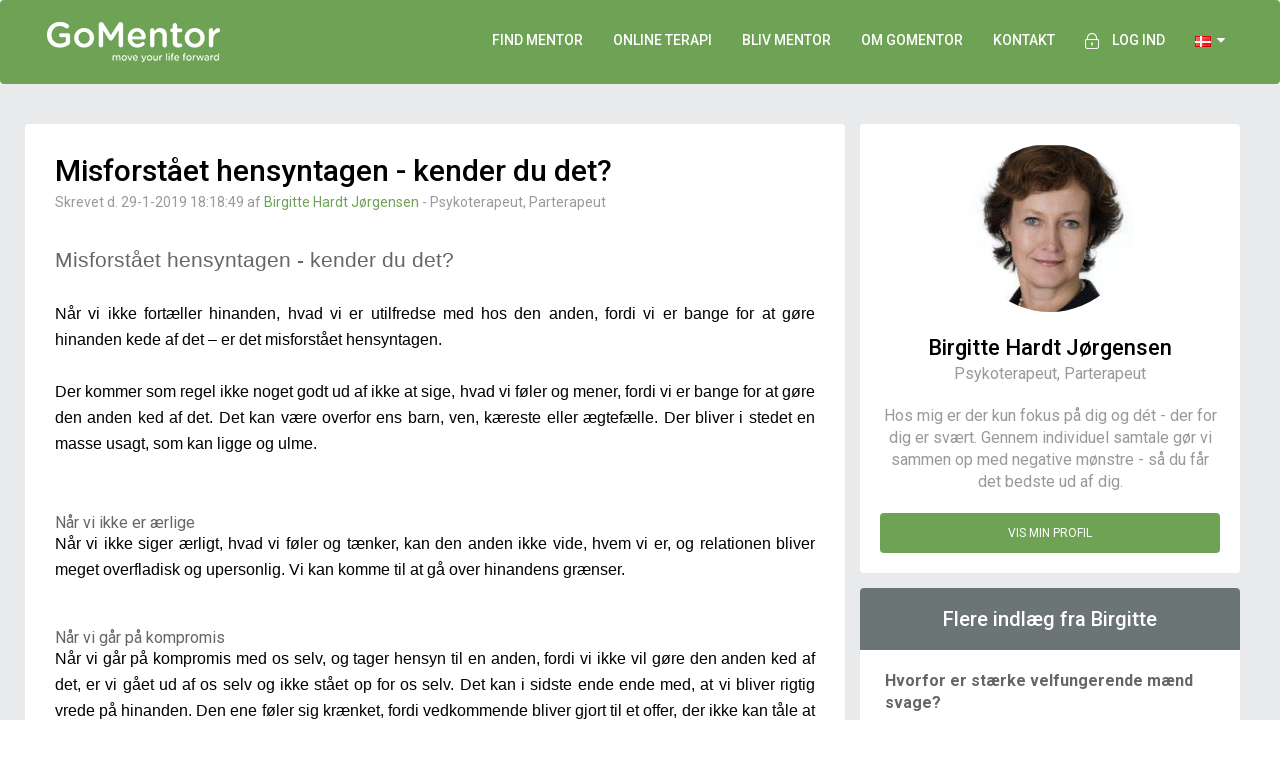

--- FILE ---
content_type: text/html; charset=utf-8
request_url: https://www.gomentor.dk/blogs/misforstaaet-hensyntagen-kender-du-det-1903
body_size: 11162
content:
<!DOCTYPE html>
<html lang="da">
<head>
    <title>Blogindlæg: Misforstået hensyntagen - kender du det? - GoMentor</title>
<meta charset="utf-8">
<meta http-equiv="X-UA-Compatible" content="IE=edge">
<meta name="viewport" content="width=device-width, initial-scale=1, maximum-scale=1, user-scalable=0">
<!-- The above 3 meta tags *must* come first in the head; any other head content must come *after* these tags -->
<meta name="format-detection" content="telephone=no">


<link rel="preconnect" href="https://policy.app.cookieinformation.com">
<link rel="preconnect" href="https://fonts.googleapis.com">
<link rel="preconnect" href="https://fonts.gstatic.com/">
<link rel="preconnect" href="https://cdn.gomentor.com">
<link rel="preconnect" href="https://pics.gomentor.com">
<link rel="preconnect" href="https://static.cloudflareinsights.com">


        <meta name="facebook-domain-verification" content="m8dtnzk2vjzg89x5jxs65fiirs9b4o" />
        <script id="CookieConsent" src="https://policy.app.cookieinformation.com/uc.js"
                data-culture="DA" type="text/javascript"></script>

<script type="text/javascript">
    window.StaticHostUrl = "https://cdn.gomentor.com/dist/public/";
</script>


<link href="https://cdn.gomentor.com/dist/public/images/favicon.ico?v1" rel="shortcut icon">


    <link href="https://cdn.gomentor.com/dist/public/images/logoSquare.png?v1" rel="image_src">


<!-- HTML5 shim and Respond.js for IE8 support of HTML5 elements and media queries -->
<!-- WARNING: Respond.js doesn't work if you view the page via file:// -->
<!--[if lt IE 9]>

  <script src="https://oss.maxcdn.com/html5shiv/3.7.2/html5shiv.min.js"></script>
  <script src="https://oss.maxcdn.com/respond/1.4.2/respond.min.js"></script>

<![endif]-->
<!--
    Version: v1
-->

    <!-- Facebook Pixel Code -->
    <script>
        window.addEventListener('CookieInformationConsentGiven', function (event) {
            if (CookieInformation.getConsentGivenFor('cookie_cat_marketing')) {
                !function (f, b, e, v, n, t, s) {
                    if (f.fbq) return; n = f.fbq = function () {
                        n.callMethod ?
                            n.callMethod.apply(n, arguments) : n.queue.push(arguments)
                    }; if (!f._fbq) f._fbq = n;
                    n.push = n; n.loaded = !0; n.version = '2.0'; n.queue = []; t = b.createElement(e); t.async = !0;
                    t.src = v; s = b.getElementsByTagName(e)[0]; s.parentNode.insertBefore(t, s)
                }(window,
                    document, 'script', '//connect.facebook.net/en_US/fbevents.js');

                fbq('init', '514293542058757');
                fbq('track', "PageView");
            }
        }, false)
    </script>
    <noscript>
        <img height="1" width="1" style="display:none" src="https://www.facebook.com/tr?id=514293542058757&ev=PageView&noscript=1" />
    </noscript>
    <!-- End Facebook Pixel Code -->


<link rel="preload"
      href="https://fonts.googleapis.com/css?family=Roboto:400,100,300,500,700&display=swap"
      as="style"
      onload="this.onload=null;this.rel='stylesheet'" />
<noscript>
    <link href="https://fonts.googleapis.com/css?family=Roboto:400,100,300,500,700&display=swap"
          rel="stylesheet"
          type="text/css" />
</noscript>

<link href="https://cdn.gomentor.com/dist/public/css/bundle.min.css?v1" rel="stylesheet" />


    <!-- Global site tag (gtag.js) - Google Ads: 978914388 -->
    <script async src="https://www.googletagmanager.com/gtag/js?id=UA-25579856-1"></script>
    <script>
        window.dataLayer = window.dataLayer || [];
        function gtag() { dataLayer.push(arguments); }
        gtag('consent', 'default', {
            'ad_storage': 'denied',
            'analytics_storage': 'denied',
            'functionality_storage': 'denied',
            'personalization_storage': 'denied',
            'security_storage': 'denied',
            'wait_for_update': 2000,
        });
        gtag("set", "ads_data_redaction", true);
        gtag('set', 'url_passthrough', true);

        window.addEventListener('CookieInformationConsentGiven', function (event) {
            let opt = {};
            if (!CookieInformation.getConsentGivenFor('cookie_cat_statistic')) {
                opt = { anonymize_ip: true, client_storage: "none", cookie_expires: 0, cookie_prefix: '_gmga', user_id: new Date().getMilliseconds(), client_id: new Date().getUTCMilliseconds(), send_page_view: true };
            }

            gtag('js', new Date());
            gtag('config', 'UA-25579856-1', opt);
            gtag('config', 'G-STNR7DP7GC', opt);
            gtag('config', 'AW-978914388', opt);
        });
    </script>
<script>
    window.addEventListener('CookieInformationConsentGiven', function (event) {
        if (CookieInformation.getConsentGivenFor('cookie_cat_statistic')) {
            gtag('consent', 'update', {
                'analytics_storage': 'granted'
            });

                
            var optmizeScript = document.createElement('script');
            optmizeScript.setAttribute('src', 'https://www.googleoptimize.com/optimize.js?id=GTM-TVDPM4B');
            document.head.appendChild(optmizeScript);
                
        }
        if (CookieInformation.getConsentGivenFor('cookie_cat_marketing')) {
            gtag('consent', 'update', {
                'ad_storage': 'granted'
            });
        }
        if (CookieInformation.getConsentGivenFor('cookie_cat_functional')) {
            gtag('consent', 'update', {
                'personalization_storage': 'granted',
                'security_storage': 'granted',
                'functionality_storage': 'granted',
            });
        }
    }, false)
</script>



<!-- Global site tag (gtag.js) - Google Ads: 978914388 -->
<!--<script async src="https://www.googletagmanager.com/gtag/js?id=UA-25579856-5"
        ></script>
<script>

            window.dataLayer = window.dataLayer || [];
            function gtag() { dataLayer.push(arguments); }

            gtag('js', new Date());

            gtag('config', 'UA-25579856-1');
    gtag('config', 'GTM-TVDPM4B');
    gtag('config', 'G-STNR7DP7GC');
</script>-->

    
    
    
    <meta name="description" content="Birgitte Hardt J&#248;rgensen: Misforst&#229;et hensyntagen - kender du det?N&#229;r vi ikke fort&#230;ller hinanden, hvad vi er utilfredse med hos den anden, fordi vi er bange for at g&#248;re hinanden kede af ...">
    <meta property="og:title" content="Blogindl&#230;g: Misforst&#229;et hensyntagen - kender du det?">
    <meta property="og:description" content="Birgitte Hardt J&#248;rgensen: Misforst&#229;et hensyntagen - kender du det?N&#229;r vi ikke fort&#230;ller hinanden, hvad vi er utilfredse med hos den anden, fordi vi er bange for at g&#248;re hinanden kede af ...">
    <meta property="og:image:height" content="250">
    <meta property="og:image:width" content="250">
    <meta property="og:type" content="article">


    <link href="https://plus.google.com/+GomentorDK" rel="publisher" />


</head>
<body itemscope=""
      itemtype="http://schema.org/WebPage"
>


    <!--<nav class="navbar navbar-default navbar-static-top "-->
    <!-- END - BANKRUPTCY WARNING DIV -->
    <nav style="background: rgb(110, 163, 86); position: inherit" class="navbar navbar-default"
         itemscope="" itemtype="http://schema.org/WPHeader" id="header_nav">
        <div class="container">
            <!-- Brand and toggle get grouped for better mobile display -->
            <div class="navbar-header">
                <button type="button" class="navbar-toggle collapsed" data-toggle="collapse" data-target="#bs-example-navbar-collapse-1">
                    <span class="sr-only">Toggle navigation</span>
                    <span class="icon-bar"></span>
                    <span class="icon-bar"></span>
                    <span class="icon-bar"></span>
                </button>
                <a class="navbar-brand" href="/">
                    <img width="173" height="40" src="https://cdn.gomentor.com/dist/public/images/GoMentor-Logo.png?v1" alt="GoMentor" />
                </a>
            </div>

            <!-- Collect the nav links, forms, and other content for toggling -->
            <div class="collapse navbar-collapse" id="bs-example-navbar-collapse-1">
                <ul class="nav navbar-nav navbar-right">
                        <li class="visible-sm visible-xs"><a href="/sogning">Find mentor - til fysiske sessioner</a></li>
                        <li class="hidden-sm hidden-xs"><a href="/sogning">FIND MENTOR</a></li>
                        <li class="visible-sm visible-xs"><a href="/gomentor-24-7">GoMentor 24/7 - Online terapi fra 596 kr./md.</a></li>
                        <li class="hidden-sm hidden-xs"><a href="/gomentor-24-7">Online terapi</a></li>
                        <li><a href="/blivmentor">BLIV MENTOR</a></li>
                        <li><a href="/om">Om GoMentor</a></li>
                        <li><a href="/kontakt">KONTAKT</a></li>

                    <li id="auth-menu-item">
                        <a href="/hub">
                            <span>
                                <img width="14" height="16" style="margin: 0 10px 0 0" src="https://cdn.gomentor.com/dist/public/images/topMenuLock.png?v1" alt="lock" />
                            </span>Log ind
                        </a>
                    </li>

                    
<li class="dropdown" id="flags-dropdown">
    <a class="dropdown-toggle" href="#" data-toggle="dropdown" id="open-login">
                
                    <img width="16" height="11" src="https://cdn.gomentor.com/dist/public/images/flags/dk.png?v1" alt="Danmark" />

                


        &nbsp;<i class="fa fa-caret-down" aria-hidden="true"></i>
    </a>

    <div class="dropdown-menu">
        <ul>
            <li>
                <a href="https://www.gomentor.dk">
                    <img width="16" height="11" class="ill" src="https://cdn.gomentor.com/dist/public/images/placeholder.jpg?v1" data-src="https://cdn.gomentor.com/dist/public/images/flags/dk.png?v1" alt="GoMentor Danmark" />&nbsp;Dansk
                </a>
            </li>
            <li>
                <a href="https://www.gomentor.no">
                    <img width="16" height="11" class="ill" src="https://cdn.gomentor.com/dist/public/images/placeholder.jpg?v1" data-src="https://cdn.gomentor.com/dist/public/images/flags/no.png?v1" alt="GoMentor Norge" />&nbsp;Norsk
                </a>
            </li>
            <li>
                <a href="https://www.gomentor.com/se">
                    <img width="16" height="11" class="ill" src="https://cdn.gomentor.com/dist/public/images/placeholder.jpg?v1" data-src="https://cdn.gomentor.com/dist/public/images/flags/se.png?v1" alt="GoMentor Sverige"/>&nbsp;Svensk
                </a>
            </li>
        </ul>
    </div>
</li>

<li id="inline-flags">
    <a href="https://www.gomentor.dk">
        <img width="16" height="11" class="ill" src="https://cdn.gomentor.com/dist/public/images/placeholder.jpg?v1" data-src="https://cdn.gomentor.com/dist/public/images/flags/dk.png?v1" alt="GoMentor Danmark" />
    </a>
    <a href="https://www.gomentor.no">
        <img width="16" height="11" class="ill" src="https://cdn.gomentor.com/dist/public/images/placeholder.jpg?v1" data-src="https://cdn.gomentor.com/dist/public/images/flags/no.png?v1" alt="GoMentor Norge" />
    </a>
    <a href="https://www.gomentor.com/se">
        <img width="16" height="11" class="ill" src="https://cdn.gomentor.com/dist/public/images/placeholder.jpg?v1" data-src="https://cdn.gomentor.com/dist/public/images/flags/se.png?v1" alt="GoMentor Sverige"/>
    </a>
</li>

                </ul>
            </div>
            <!-- /.navbar-collapse -->
        </div>
        <!-- /.container-fluid -->
    </nav>
    
<div class="container-fluid blogPost">
    <div class="container">
        <div class="row">
            <div class="col-lg-8 col-md-8 col-sm-12 col-xs-12 whiteContentContainer leftContainer">
                <div class="blogHead">
                    <h1>Misforstået hensyntagen - kender du det?</h1>
                    <p>Skrevet d. 29-1-2019 18:18:49 af <a href="https://www.gomentor.dk/mentorer/birgittehardtjoergensen">Birgitte Hardt Jørgensen</a> - Psykoterapeut, Parterapeut
</p>

                </div>
                <div class="dynamicContent compact">
                    <p class="MsoNormal" style="margin: 0cm 0cm 0.0001pt; font-size: medium; font-family: Calibri, sans-serif;"><b><span style="font-size: 16pt;">Misforstået hensyntagen - kender du det?<o:p></o:p></span></b></p><p class="MsoNormal" style="margin: 0cm 0cm 0.0001pt; font-size: medium; font-family: Calibri, sans-serif;"><o:p>&nbsp;</o:p></p><p class="MsoNormal" style="text-align: justify; margin: 0cm 0cm 0.0001pt; font-size: medium; font-family: Calibri, sans-serif;">Når vi ikke fortæller hinanden, hvad vi er utilfredse med hos den anden, fordi vi er bange for at gøre hinanden kede af det – er det misforstået hensyntagen.<o:p></o:p></p><p class="MsoNormal" style="text-align: justify; margin: 0cm 0cm 0.0001pt; font-size: medium; font-family: Calibri, sans-serif;"><o:p>&nbsp;</o:p></p><p class="MsoNormal" style="text-align: justify; margin: 0cm 0cm 0.0001pt; font-size: medium; font-family: Calibri, sans-serif;">Der kommer som regel ikke noget godt ud af ikke at sige, hvad vi føler og mener, fordi vi er bange for at gøre den anden ked af det. Det kan være overfor ens barn, ven, kæreste eller ægtefælle. Der bliver i stedet en masse usagt, som kan ligge og ulme.<o:p></o:p></p><h4 style="text-align: justify; "><o:p><br></o:p></h4><h4 style="text-align: justify; "><o:p>Når vi ikke er ærlige&nbsp;</o:p></h4><p class="MsoNormal" style="text-align: justify; margin: 0cm 0cm 0.0001pt; font-size: medium; font-family: Calibri, sans-serif;">Når vi ikke siger ærligt, hvad vi føler og tænker, kan den anden ikke vide, hvem vi er, og relationen bliver meget overfladisk og upersonlig. Vi kan komme til at gå over hinandens grænser.<o:p></o:p></p><p class="MsoNormal" style="text-align: justify; margin: 0cm 0cm 0.0001pt; font-size: medium; font-family: Calibri, sans-serif;"><o:p><br></o:p></p><h4 style="text-align: justify; "><o:p>Når vi går på kompromis&nbsp;</o:p></h4><p class="MsoNormal" style="text-align: justify; margin: 0cm 0cm 0.0001pt; font-size: medium; font-family: Calibri, sans-serif;">Når vi går på kompromis med os selv, og tager hensyn til en anden, fordi vi ikke vil gøre den anden ked af det, er vi gået ud af os selv og ikke stået op for os selv. Det kan i sidste ende ende med, at vi bliver rigtig vrede på hinanden. Den ene føler sig krænket, fordi vedkommende bliver gjort til et offer, der ikke kan tåle at høre sandheden. I virkeligheden ville han/hun hellere have haft, at vi var ærlige, så vedkommende selv havde fået en chance for at kunne vælge at ændre på sin adfærd eller sige fra etc. Derved har vi gjort den anden til offer, og vi er selv blevet til én, der krænker, eller én der vil redde den anden.<o:p></o:p></p><p class="MsoNormal" style="text-align: justify; margin: 0cm 0cm 0.0001pt; font-size: medium; font-family: Calibri, sans-serif;">&nbsp;<br></p><p class="MsoNormal" style="text-align: justify; margin: 0cm 0cm 0.0001pt; font-size: medium; font-family: Calibri, sans-serif;">I relationer kan dette være giften til at forholdet langsomt går i stykker. Hvis vi er for ’pæne’ overfor hinanden, får vi aldrig sagt, dét vi virkelig mener, og dermed glider vi længere fra hinanden, fordi der er en masse usagt mellem parterne. Det usagte bliver så tolket uden at blive påtalt. Disse tolkninger bliver måske til fejltolkninger, fordi vi ikke kender hinandens grænser og drømme.<o:p></o:p></p><p class="MsoNormal" style="text-align: justify; margin: 0cm 0cm 0.0001pt; font-size: medium; font-family: Calibri, sans-serif;"><o:p><br></o:p></p><h4 style="text-align: justify; "><o:p>Sig dét du mener&nbsp;</o:p></h4><p class="MsoNormal" style="text-align: justify; margin: 0cm 0cm 0.0001pt; font-size: medium; font-family: Calibri, sans-serif;">Så sig i stedet dét du mener, og ja du sårer måske den anden, men du er ærlig både overfor dig selv og den anden. Din bonus er, at du selv bliver mere tydelig for andre, og du indgyder til tillid og respekt, fordi vi ved, hvor dine grænser går.<o:p></o:p></p><p class="MsoNormal" style="text-align: justify; margin: 0cm 0cm 0.0001pt; font-size: medium; font-family: Calibri, sans-serif;">&nbsp;</p><blockquote style="text-align: justify;"><span style="font-size: 1em; font-family: Arial, Helvetica, sans-serif;">¨Så længe du forsøger at gøre dit bedste, kan fiasko ikke komme på tale¨&nbsp;</span><i style="font-size: 1em; font-family: Arial, Helvetica, sans-serif;">Mahatma Gandhi&nbsp;</i></blockquote><h4 style="text-align: justify; ">I terapi kan du dele dine tanker</h4><p class="MsoNormal" style="text-align: justify; margin: 0cm 0cm 7.5pt; font-size: medium; font-family: Calibri, sans-serif;"><span style="color: rgb(34, 34, 34);">Så mit råd til dig er at vise tålmodighed, ærlighed, nysgerrighed og respekt ved at lytte til dét, I fortæller hinanden.&nbsp;Husk I er sammen, fordi I vil hinanden det godt – så der er ikke noget at frygte ved at være ærlig.<o:p></o:p></span></p><p class="MsoNormal" style="text-align: justify; margin: 0cm 0cm 7.5pt; font-size: medium; font-family: Calibri, sans-serif;"><span style="color: rgb(34, 34, 34);">Du kan bruge mig til at være sparringspartner. Jeg kan hjælpe dig med at skabe det trygge rum, hvor du kan være ærlig og sårbar.<o:p></o:p></span></p>
                </div>
                <div class="see-more">
                    <div>
                            <span>Læs mere om:</span>
                                <a href="/artikler/Par-og-familie">Par og familie </a>
                                <a href="/artikler/Personlig-udvikling">Personlig udvikling </a>
                                <a href="/artikler/Tilpasningsreaktioner">Tilpasningsreaktioner </a>
                                <a href="/artikler/Relationsproblemer">Relationsproblemer </a>
                    </div>
                </div>

                <div class="dynamicContent compact">
                        <div class="container-fluid mentorBlog">
                            <div class="row text-center">
                                <h2 style="text-align: center;">Relaterede blogs:</h2>
                            </div>
                            <div class="row">

                                    <div class="col-lg-6 col-md-6 col-sm-6 col-xs-12">
                                        <a href="https://www.gomentor.dk/blogs/Ta-din-partner-i-haanden-3746" class="blogContainer">
                                            <div class="">
                                                <img width="80" height="80" data-src="https://pics.gomentor.com/p/id_4d24a88cf514434786022654f0dd23f8__b_0__ext_jpeg__w_100__sc_1/Vagn-Kirkeskov---Psykoterapeut---Coach.jpg" src="https://cdn.gomentor.com/dist/public/images/placeholder.jpg?v1" 
                                                     alt="Vagn Kirkeskov" class="ill mentorPicture avatar">
                                            </div>
                                            <div class="textContainer">
                                                <h4>Ta’ din partner i hånden… </h4>
                                                <h5>Vagn Kirkeskov den 7-11-2022</h5>
                                                <p>Hvis du kan genkende at være den ene halvdel af et parforhold, hvor den anden ikke er til stede mentalt eller følelsesmæssigt, kan det være svært at genetablere...</p>
                                            </div>
                                            <div class="clearfix"></div>
                                        </a>
                                    </div>
                                    <div class="col-lg-6 col-md-6 col-sm-6 col-xs-12">
                                        <a href="https://www.gomentor.dk/blogs/Hvad-skal-jeg-vaelge-3744" class="blogContainer">
                                            <div class="">
                                                <img width="80" height="80" data-src="https://pics.gomentor.com/p/id_8088fae8e5cb4384bc2ae85079536be0__b_0__ext_jpeg__w_100__sc_1/job.jpg" src="https://cdn.gomentor.com/dist/public/images/placeholder.jpg?v1" 
                                                     alt="Dorthe Adsb&#248;l" class="ill mentorPicture avatar">
                                            </div>
                                            <div class="textContainer">
                                                <h4>Hvad skal jeg vælge?</h4>
                                                <h5>Dorthe Adsbøl den 6-11-2022</h5>
                                                <p>Hvad skal jeg dog vælge? Kender du følelsen af, ikke at kunne mærke hvad du har lyst til? Hvad den rette beslutning er for dig? Hvad har jeg lyst til at spise? ...</p>
                                            </div>
                                            <div class="clearfix"></div>
                                        </a>
                                    </div>
                                    </div><div class="row">
                                    <div class="col-lg-6 col-md-6 col-sm-6 col-xs-12">
                                        <a href="https://www.gomentor.dk/blogs/PART-1-Forstaa-dine-behov-og-forstaa-dig-selv-3742" class="blogContainer">
                                            <div class="">
                                                <img width="80" height="80" data-src="https://pics.gomentor.com/p/id_03b0b69c67b940a092b4d714e2e2945a__b_0__ext_jpeg__w_100__sc_1/SA13.jpg" src="https://cdn.gomentor.com/dist/public/images/placeholder.jpg?v1" 
                                                     alt="Andreas Mouritzen" class="ill mentorPicture avatar">
                                            </div>
                                            <div class="textContainer">
                                                <h4>PART 1: Forstå dine behov og forstå dig selv</h4>
                                                <h5>Andreas Mouritzen den 5-11-2022</h5>
                                                <p>PART 1: Dine 6 Behov og hvad de betyder for dig Alle mennesker arbejder efter nogle specifikke behov. Du sikkert allerede lagt mærke til næsten alle sammen, mås...</p>
                                            </div>
                                            <div class="clearfix"></div>
                                        </a>
                                    </div>
                                    <div class="col-lg-6 col-md-6 col-sm-6 col-xs-12">
                                        <a href="https://www.gomentor.dk/blogs/Kaerligheden-og-den-eneste-ene-3738" class="blogContainer">
                                            <div class="">
                                                <img width="80" height="80" data-src="https://pics.gomentor.com/p/id_7849__b_0__ext_jpeg__w_100__sc_1/qq6.26,-kopi-2.jpg" src="https://cdn.gomentor.com/dist/public/images/placeholder.jpg?v1" 
                                                     alt="Tommy Thambour" class="ill mentorPicture avatar">
                                            </div>
                                            <div class="textContainer">
                                                <h4>Kærligheden og den eneste ene</h4>
                                                <h5>Tommy Thambour den 27-10-2022</h5>
                                                <p>Kærligheden og den eneste ene Hvorfor møder man aldrig den eneste ene? I Platons Symposion fortæller komedieforfatteren Aristofanes en myte om mødet med den ene...</p>
                                            </div>
                                            <div class="clearfix"></div>
                                        </a>
                                    </div>
                                    </div><div class="row">
                            </div>
                            <div class="row">
                                <a class="greenButton" href="/blogs?postId=1903">Læs flere blogindlæg</a>
                            </div>
                        </div>
                </div>


                <!--#region Social share-->
                <div class="shareThispost clearfix hidden-sm hidden-xs">
                    <div class="col-lg-6">
                        <p>Del dette oplæg med dine venner og netværk</p>
                    </div>

                    <div class="col-lg-6 text-center">
                        <a href="https://www.facebook.com/sharer/sharer.php?u=https://www%2Egomentor%2Edk/blogs/Misforstaaet-hensyntagen-kender-du-det-1903&amp;t=Misforst&#229;et+hensyntagen+-+kender+du+det?" target="_blank" onclick="window.open('https://www.facebook.com/sharer/sharer.php?u=https://www%2Egomentor%2Edk/blogs/Misforstaaet-hensyntagen-kender-du-det-1903&amp;t=Misforst&#229;et+hensyntagen+-+kender+du+det?', '', 'menubar=no,toolbar=no,resizable=yes,scrollbars=yes,height=300,width=600'); return false;"><i class="fa fa-facebook"></i></a>
                        <a href="https://twitter.com/intent/tweet?url=https://www%2Egomentor%2Edk/blogs/Misforstaaet-hensyntagen-kender-du-det-1903&amp;text=Misforst&#229;et+hensyntagen+-+kender+du+det?" target="_blank" onclick="window.open('https://twitter.com/intent/tweet?url=https://www%2Egomentor%2Edk/blogs/Misforstaaet-hensyntagen-kender-du-det-1903&amp;text=Misforst&#229;et+hensyntagen+-+kender+du+det?', '', 'menubar=no,toolbar=no,resizable=yes,scrollbars=yes,height=300,width=600'); return false;"><i class="fa fa-twitter"></i></a>
                        <a href="https://www.linkedin.com/shareArticle?mini=true&amp;url=https://www%2Egomentor%2Edk/blogs/Misforstaaet-hensyntagen-kender-du-det-1903&amp;title=Misforst&#229;et+hensyntagen+-+kender+du+det?&amp;summary=Misforst&#229;et+hensyntagen+-+kender+du+det?N&#229;r+vi+ikke+fort&#230;ller+hinanden,+hvad+vi+er+utilfredse+med+hos+den+anden,+fordi+vi+er+bange+for+at+g&#248;re+hinanden+kede+af+%2E%2E%2E&amp;source=Birgitte+Hardt+J&#248;rgensen" target="_blank" onclick="window.open('https://www.linkedin.com/shareArticle?mini=true&amp;url=https://www%2Egomentor%2Edk/blogs/Misforstaaet-hensyntagen-kender-du-det-1903&amp;title=Misforst&#229;et+hensyntagen+-+kender+du+det?&amp;summary=Misforst&#229;et+hensyntagen+-+kender+du+det?N&#229;r+vi+ikke+fort&#230;ller+hinanden,+hvad+vi+er+utilfredse+med+hos+den+anden,+fordi+vi+er+bange+for+at+g&#248;re+hinanden+kede+af+%2E%2E%2E&amp;source=Birgitte+Hardt+J&#248;rgensen', '', 'menubar=no,toolbar=no,resizable=yes,scrollbars=yes,height=340,width=600'); return false;"><i class="fa fa-linkedin"></i></a>
                        <a href="https://plus.google.com/share?url=https://www%2Egomentor%2Edk/blogs/Misforstaaet-hensyntagen-kender-du-det-1903" target="_blank" onclick="window.open('https://plus.google.com/share?url=https://www%2Egomentor%2Edk/blogs/Misforstaaet-hensyntagen-kender-du-det-1903', '', 'menubar=no,toolbar=no,resizable=yes,scrollbars=yes,height=400,width=520'); return false;"><i class="fa fa-google-plus"></i></a>
                    </div>
                </div>
                <!--#endregion-->
            </div>

            <div class="col-lg-4 col-md-4 col-sm-12 col-xs-12" id="rightActionBlock">
                <a href="https://www.gomentor.dk/mentorer/birgittehardtjoergensen" class="nothover">
                    <div class="whiteContentContainer rightContentContainer blogPostMentor">
                        <img width="168" height="168" src="https://cdn.gomentor.com/dist/public/images/placeholder.jpg?v1" data-src="https://pics.gomentor.com/p/id_9172__b_0__ext_jpeg__w_168__sc_1/birgittehardt.jpg" style="width: 168px;" class="avatar ill" alt="Birgitte Hardt J&#248;rgensen - Psykoterapeut, Parterapeut" />
                        <p class="mentorName">Birgitte Hardt Jørgensen</p>
                        <p>Psykoterapeut, Parterapeut</p>
                        <p>Hos mig er der kun fokus på dig og dét - der for dig er svært. Gennem individuel samtale gør vi sammen op med negative mønstre - så du får det bedste ud af dig.</p>
                        <span class="greenButton">Vis min profil</span>

                        <!--#region Social share-->
                        <div class="shareThispost clearfix visible-sm visible-xs">
                            <div class="col-lg-6">
                                <p>Del dette oplæg med dine venner og netværk</p>
                            </div>

                            <div class="col-lg-6 text-center">
                                <a href="https://www.facebook.com/sharer/sharer.php?u=https://www%2Egomentor%2Edk/blogs/Misforstaaet-hensyntagen-kender-du-det-1903&amp;t=Misforst&#229;et+hensyntagen+-+kender+du+det?" target="_blank" onclick="window.open('https://www.facebook.com/sharer/sharer.php?u=https://www%2Egomentor%2Edk/blogs/Misforstaaet-hensyntagen-kender-du-det-1903&amp;t=Misforst&#229;et+hensyntagen+-+kender+du+det?', '', 'menubar=no,toolbar=no,resizable=yes,scrollbars=yes,height=300,width=600'); return false;"><i class="fa fa-facebook"></i></a>
                                <a href="https://twitter.com/intent/tweet?url=https://www%2Egomentor%2Edk/blogs/Misforstaaet-hensyntagen-kender-du-det-1903&amp;text=Misforst&#229;et+hensyntagen+-+kender+du+det?" target="_blank" onclick="window.open('https://twitter.com/intent/tweet?url=https://www%2Egomentor%2Edk/blogs/Misforstaaet-hensyntagen-kender-du-det-1903&amp;text=Misforst&#229;et+hensyntagen+-+kender+du+det?', '', 'menubar=no,toolbar=no,resizable=yes,scrollbars=yes,height=300,width=600'); return false;"><i class="fa fa-twitter"></i></a>
                                <a href="https://www.linkedin.com/shareArticle?mini=true&amp;url=https://www%2Egomentor%2Edk/blogs/Misforstaaet-hensyntagen-kender-du-det-1903&amp;title=Misforst&#229;et+hensyntagen+-+kender+du+det?&amp;summary=Misforst&#229;et+hensyntagen+-+kender+du+det?N&#229;r+vi+ikke+fort&#230;ller+hinanden,+hvad+vi+er+utilfredse+med+hos+den+anden,+fordi+vi+er+bange+for+at+g&#248;re+hinanden+kede+af+%2E%2E%2E&amp;source=Birgitte+Hardt+J&#248;rgensen" target="_blank" onclick="window.open('https://www.linkedin.com/shareArticle?mini=true&amp;url=https://www%2Egomentor%2Edk/blogs/Misforstaaet-hensyntagen-kender-du-det-1903&amp;title=Misforst&#229;et+hensyntagen+-+kender+du+det?&amp;summary=Misforst&#229;et+hensyntagen+-+kender+du+det?N&#229;r+vi+ikke+fort&#230;ller+hinanden,+hvad+vi+er+utilfredse+med+hos+den+anden,+fordi+vi+er+bange+for+at+g&#248;re+hinanden+kede+af+%2E%2E%2E&amp;source=Birgitte+Hardt+J&#248;rgensen', '', 'menubar=no,toolbar=no,resizable=yes,scrollbars=yes,height=340,width=600'); return false;"><i class="fa fa-linkedin"></i></a>
                                <a href="https://plus.google.com/share?url=https://www%2Egomentor%2Edk/blogs/Misforstaaet-hensyntagen-kender-du-det-1903" target="_blank" onclick="window.open('https://plus.google.com/share?url=https://www%2Egomentor%2Edk/blogs/Misforstaaet-hensyntagen-kender-du-det-1903', '', 'menubar=no,toolbar=no,resizable=yes,scrollbars=yes,height=400,width=520'); return false;"><i class="fa fa-google-plus"></i></a>
                            </div>
                        </div>
                        <!--#endregion-->
                    </div>
                </a>


                    <div class="whiteContentContainer rightContentContainer">
                        <h2 class="grayHeader">Flere indlæg fra Birgitte</h2>
                        <ul>
                                <li>
                                    <a href="/blogs/hvorfor-er-staerke-velfungerende-maend-svage-1268">Hvorfor er st&#230;rke velfungerende m&#230;nd svage?</a>
                                </li>
                        </ul>
                    </div>


            </div>
        </div>
    </div>
</div>

    <script type="application/ld+json">
        {
        "@context": "http://schema.org",
        "@type": "BlogPosting",
        "mainEntityOfPage": {
        "@type": "WebPage",
        "@id": ""
        },
        "name": "Misforstået hensyntagen - kender du det?",
        "url": "",
        "headline": "Misforstået hensyntagen - kender du det?",
        "image": [
        "https://pics.gomentor.com/p/id_9172__b_0__ext_jpeg__w_168__sc_1/birgittehardt.jpg"
        ],
        "datePublished": "2019-01-29T18:18:49.0000000",
        "author": {
        "@type": "Person",
        "name": "Birgitte Hardt Jørgensen"
        },
        "publisher": {
        "@type": "Organization",
        "name": "GoMentor",
        "logo": {
        "@type": "ImageObject",
        "url": "https://cdn.gomentor.com/dist/public/images/GoMentor-Logo.png?v1",
        "width": 173,
        "height": 40
        }
        },
        "description": ""
        }
    </script>




<style type="text/css">
    .mentorBlog {
        border-top: 2px solid #e9eaeb;
        padding-bottom: 0;
    }

    .blogContainer .textContainer p {
        line-height: 20px;
        padding: 0;
    }

    .blogContainer .mentorPicture {
        width: 80px;
        margin: 20px 20px 0 10px;
    }
</style>

        <div class="container-fluid footer-trust-icons">
            <div class="col-xs-12 col-md-8 col-md-offset-2">
                <div class='col-md-offset-3 col-md-2 col-xs-6 trust-logo'>
    <a href='https://www.pcisecuritystandards.org/pci_security/' target="_blank">
        <img class='img-responsive ill' alt='pci' data-src='https://cdn.gomentor.com/public/images/trust-logos/pci_grey.png?1506288636'>
    </a>
</div>
<div class='col-md-2 col-xs-6 trust-logo'>
    <a href='https://www.comodo.com/' target="_blank">
        <img class='img-responsive ill' alt='comodo' data-src='https://cdn.gomentor.com/public/images/trust-logos/comodo_grey.png?1506288636'>
    </a>
</div>
<div class='col-md-2 col-xs-6 trust-logo'>
    <a href='https://ismho.org/' target="_blank">
        <img class='img-responsive ill' alt='International Society for Mental Health Online' data-src='https://cdn.gomentor.com/public/images/ismho.png'>
    </a>
</div>

            </div>
        </div>


<!-- Footer -->
<footer class="container-fluid footerContainer" id="footer" itemscope="" itemtype="http://schema.org/WPFooter">
    <div class="container">
        <div class="row hidden-xs">
            <div class="col-lg-3 col-md-6 col-sm-6 col-xs-6">
                <h3>GoMentor</h3>
                <ul>
                        <li>
                            <a href="/om">Om os</a>
                        </li>
                        <li>
                            <a href="/hjaelp">FAQ</a>
                        </li>
                        <li>
                            <a href="/artikler/betingelser">Vilkår og betingelser</a>
                        </li>
                        <li>
                            <a href="/artikler">Artikler</a>
                        </li>
                        <li>
                            <a href="/blogs">Blogs</a>
                        </li>
                        <li>
                            <a href="/presse">Presse</a>
                        </li>
                        <li>
                            <a href="https://www.gomentor.no/">GoMentor Norge</a>
                        </li>
                        <li>
                            <a href="https://www.gomentor.com/se">GoMentor Sverige</a>
                        </li>
                </ul>
                <h3>Tilmeld nyhedsbrev</h3>
                <div class="newsletter-signup-wrapper">

                </div>
                <div class="appstore">
                    <a href="https://itunes.apple.com/us/app/gomentor/id1271365334">
                        <picture class="ill">
                            <source type="image/webp" data-srcset="https://cdn.gomentor.com/dist/public/images/appstore/appstore.webp?v1" />
                            <source type="image/png" data-srcset="https://cdn.gomentor.com/dist/public/images/appstore/appstore.png?v1" />
                            <img width="100" height="34" 
                                 src="https://cdn.gomentor.com/dist/public/images/placeholder.jpg?v1" 
                                 data-src="https://cdn.gomentor.com/dist/public/images/appstore/appstore.png?v1" alt="Apple App Store" class="apple" />
                        </picture>
                    </a>
                    <a href="https://play.google.com/store/apps/details?id=com.gomentor.android247">
                        <picture class="ill" src="https://cdn.gomentor.com/dist/public/images/placeholder.jpg?v1">
                            <source type="image/webp" data-srcset="https://cdn.gomentor.com/dist/public/images/appstore/googleplay.webp?v1" />
                            <source type="image/png" data-srcset="https://cdn.gomentor.com/dist/public/images/appstore/googleplay.png?v1" />
                            <img width="100" height="34" 
                                 src="https://cdn.gomentor.com/dist/public/images/placeholder.jpg?v1"
                                 data-src="https://cdn.gomentor.com/dist/public/images/appstore/googleplay.png?v1" alt="Google Play" class="google" />
                        </picture>

                    </a>
                </div>
            </div>
            <div class="col-lg-3 col-md-6 col-sm-6 col-xs-6">
                <h3>Find behandler</h3>
                <ul>
                        <li>
                            <a href="/artikler/Psykolog">Psykolog</a>
                        </li>
                        <li>
                            <a href="/artikler/Psykoterapeut">Psykoterapeut</a>
                        </li>
                        <li>
                            <a href="/artikler/Coach">Coach</a>
                        </li>
                        <li>
                            <a href="/artikler/Sexolog">Sexolog</a>
                        </li>
                        <li>
                            <a href="/artikler/Parterapeut">Parterapeut</a>
                        </li>
                        <li>
                            <a href="/artikler/Psykoterapeutstuderende">Psykoterapeutstuderende</a>
                        </li>
                        <li>
                            <a href="/artikler/Born-og-trivsel">Hjælp til børn</a>
                        </li>
                        <li>
                            <a href="/artikler/Businesscoaching">Business Mentor</a>
                        </li>
                </ul>
            </div>
            <div class="col-lg-3 col-md-6 col-sm-6 col-xs-6">
                <h3>For Mentorer</h3>
                <ul>
                        <li>
                            <a href="/blivmentor">Bliv mentor</a>
                        </li>
                        <li>
                            <a href="/blivmentor/detaljer">Fordele for dig som mentor</a>
                        </li>
                </ul>
                <h3>Sted</h3>
                <ul>
                        <li>
                            <a href="/artikler/Psykolog-terapeut-coach-Koebenhavn">København</a>
                        </li>
                        <li>
                            <a href="/artikler/Psykolog-terapeut-coach-Aarhus">Aarhus</a>
                        </li>
                        <li>
                            <a href="/artikler/Psykolog-terapeut-coach-Aalborg">Aalborg</a>
                        </li>
                        <li>
                            <a href="/artikler/Psykolog-terapeut-coach-Odense">Odense</a>
                        </li>
                </ul>
            </div>
            <div class="col-lg-3 col-md-6 col-sm-6 col-xs-6">
                <h3>Kontakt</h3>
                <ul>
                    <li>
                        <p>BrainerTech LLC</p>
                        <p>1200 Brickell Bay Dr.</p>
                        <p> Miami, FL 33131</p>
                    </li>
                    <li>
                        <p class="">United States</p>
                    </li>
                    <li>
                        <p class="white">+1 (305) 967-6761</p>
                        <p class="white"><a href="mailto:support@gomentor.com">support@gomentor.com</a></p>
                    </li>
                    <li>
                        <a href="#" style="cursor: default;" onclick="return false;">
                                <img width="167" height="62" style="width: 167px;" src="https://cdn.gomentor.com/dist/public/images/placeholder.jpg?v1" alt="Betalingsmuligheder p&#229; GoMentor.dk" data-src="https://cdn.gomentor.com/dist/public/images/payment/betalingsmuligheder-gomentor-Danmark.png?v1" class="ill" />
                        </a>
                    </li>
                </ul>
            </div>
        </div>

        <div class="row hidden-sm hidden-md hidden-lg">
            <div class="col-lg-3 col-md-6 col-sm-6 col-xs-6">
                <h3>GoMentor</h3>
                <ul>
                        <li>
                            <a href="/om">Om os</a>
                        </li>
                        <li>
                            <a href="/hjaelp">FAQ</a>
                        </li>
                        <li>
                            <a href="/artikler/betingelser">Vilkår og betingelser</a>
                        </li>
                        <li>
                            <a href="/artikler">Artikler</a>
                        </li>
                        <li>
                            <a href="/blogs">Blogs</a>
                        </li>
                        <li>
                            <a href="/presse">Presse</a>
                        </li>
                        <li>
                            <a href="https://www.gomentor.no/">GoMentor Norge</a>
                        </li>
                        <li>
                            <a href="https://www.gomentor.com/se">GoMentor Sverige</a>
                        </li>
                </ul>

                <h3>For Mentorer</h3>
                <ul>
                        <li>
                            <a href="/blivmentor">Bliv mentor</a>
                        </li>
                        <li>
                            <a href="/blivmentor/detaljer">Fordele for dig som mentor</a>
                        </li>
                </ul>

                <h3>Kontakt</h3>
                <ul>
                    <li>
                        <p>BrainerTech LLC</p>
                        <p>1200 Brickell Bay Dr.</p>
                        <p> Miami, FL 33131</p>
                    </li>
                    <li>
                        <p class="">United States</p>
                    </li>
                    <li>
                        <p class="white">+1 (305) 967-6761</p>
                        <p class="white"><a href="mailto:support@gomentor.com">support@gomentor.com</a></p>
                    </li>
                    <li>
                        <a href="#" style="cursor: default;" onclick="return false;">
                                <img width="166" height="62" style="width: 166px;" alt="Betalingsmuligheder p&#229; GoMentor.dk" data-src="https://cdn.gomentor.com/dist/public/images/payment/betalingsmuligheder-gomentor-Danmark.png?v1" class="ill" />
                        </a>
                    </li>
                </ul>
            </div>
            <div class="padding-left-10 col-lg-3 col-md-6 col-sm-6 col-xs-6">
                <h3>Find behandler</h3>
                <ul>
                        <li>
                            <a href="/artikler/Psykolog">Psykolog</a>
                        </li>
                        <li>
                            <a href="/artikler/Psykoterapeut">Psykoterapeut</a>
                        </li>
                        <li>
                            <a href="/artikler/Coach">Coach</a>
                        </li>
                        <li>
                            <a href="/artikler/Sexolog">Sexolog</a>
                        </li>
                        <li>
                            <a href="/artikler/Parterapeut">Parterapeut</a>
                        </li>
                        <li>
                            <a href="/artikler/Psykoterapeutstuderende">Psykoterapeutstuderende</a>
                        </li>
                        <li>
                            <a href="/artikler/Born-og-trivsel">Hjælp til børn</a>
                        </li>
                        <li>
                            <a href="/artikler/Businesscoaching">Business Mentor</a>
                        </li>
                </ul>
            </div>
            <div class="col-lg-3 col-md-6 col-sm-6 col-xs-6">

                <h3>Sted</h3>
                <ul>
                        <li>
                            <a href="/artikler/Psykolog-terapeut-coach-Koebenhavn">København</a>
                        </li>
                        <li>
                            <a href="/artikler/Psykolog-terapeut-coach-Aarhus">Aarhus</a>
                        </li>
                        <li>
                            <a href="/artikler/Psykolog-terapeut-coach-Aalborg">Aalborg</a>
                        </li>
                        <li>
                            <a href="/artikler/Psykolog-terapeut-coach-Odense">Odense</a>
                        </li>
                </ul>
            </div>

            <div class="col-lg-3 col-md-6 col-sm-6 col-xs-6">
                <h3>Tilmeld nyhedsbrev</h3>
                <div class="newsletter-signup-wrapper">

                </div>                
            </div>
        </div>
        <div class="row hidden-sm hidden-md hidden-lg">
            <div class="col-xs-6">
                <a class="social-icon" href="https://www.facebook.com/GoMentorDanmark/">
                    <picture class="ill">
                        <source type="image/webp" data-srcset="https://cdn.gomentor.com/dist/public/images/facebook-icon.webp?v1" />
                        <source type="image/png" data-srcset="https://cdn.gomentor.com/dist/public/images/facebook-icon.png?v1" />
                        <img width="40" height="40" src="https://cdn.gomentor.com/dist/public/images/placeholder.jpg?v1" data-src="https://cdn.gomentor.com/dist/public/images/facebook-icon.png?v1" alt="facebook" />
                    </picture>
                </a>
                <a class="social-icon" href="https://www.instagram.com/gomentordk/">
                    <picture class="ill">
                        <source type="image/webp" data-srcset="https://cdn.gomentor.com/dist/public/images/instagram-icon.webp?v1" />
                        <source type="image/png" data-srcset="https://cdn.gomentor.com/dist/public/images/instagram-icon.png?v1" />
                        <img width="40" height="40" src="https://cdn.gomentor.com/dist/public/images/placeholder.jpg?v1" data-src="https://cdn.gomentor.com/dist/public/images/instagram-icon.png?v1" alt="instagram" />
                    </picture>
                </a>
                <a class="social-icon" href="https://www.linkedin.com/company/gomentor-danmark">
                    <picture class="ill">
                        <source type="image/webp" data-srcset="https://cdn.gomentor.com/dist/public/images/linkedin-icon.webp?v1" />
                        <source type="image/png" data-srcset="https://cdn.gomentor.com/dist/public/images/linkedin-icon.png?v1" />
                        <img width="40" height="40" src="https://cdn.gomentor.com/dist/public/images/placeholder.jpg?v1" data-src="https://cdn.gomentor.com/dist/public/images/linkedin-icon.png?v1" alt="linkedin" />
                    </picture>
                </a>
                <a class="social-icon" href="https://www.youtube.com/channel/UC5J64QpRYxSPvhHSmYuXgCA">
                    <picture  class="ill">
                        <source type="image/webp" data-srcset="https://cdn.gomentor.com/dist/public/images/youtube-icon.webp?v1" />
                        <source type="image/png" data-srcset="https://cdn.gomentor.com/dist/public/images/youtube-icon.png?v1" />
                        <img width="40" height="40" src="https://cdn.gomentor.com/dist/public/images/placeholder.jpg?v1" data-src="https://cdn.gomentor.com/dist/public/images/youtube-icon.png?v1" alt="youtube" />
                    </picture>
                </a>

            </div>

            <div class="col-xs-6">
                <div class="appstore">
                    <a href="https://itunes.apple.com/us/app/gomentor/id1271365334">
                        <picture class="ill">
                            <source type="image/webp" data-srcset="https://cdn.gomentor.com/dist/public/images/appstore/appstore.webp?v1" />
                            <source type="image/png" data-srcset="https://cdn.gomentor.com/dist/public/images/appstore/appstore.png?v1" />
                            <img width="100" height="34" src="https://cdn.gomentor.com/dist/public/images/placeholder.jpg?v1" data-src="https://cdn.gomentor.com/dist/public/images/appstore/appstore.png?v1" alt="Apple App Store" class="apple" />
                        </picture>
                    </a>
                    <a href="https://play.google.com/store/apps/details?id=com.gomentor.android247">
                        <picture class="ill">
                            <source type="image/webp" data-srcset="https://cdn.gomentor.com/dist/public/images/appstore/googleplay.webp?v1" />
                            <source type="image/png" data-srcset="https://cdn.gomentor.com/dist/public/images/appstore/googleplay.png?v1" />
                            <img width="100" height="34" src="https://cdn.gomentor.com/dist/public/images/placeholder.jpg?v1" data-src="https://cdn.gomentor.com/dist/public/images/appstore/googleplay.png?v1" alt="Google Play" class="google" />
                        </picture>
                    </a>
                </div>
            </div>
        </div>
        <div class="container hidden-xs">
            <div class="row" style="padding-top: 40px;text-align: center;">
                <a class="social-icon" href="https://www.facebook.com/GoMentorDanmark/">
                    <picture class="ill">
                        <source type="image/webp" data-srcset="https://cdn.gomentor.com/dist/public/images/facebook-icon.webp?v1" />
                        <source type="image/png" data-srcset="https://cdn.gomentor.com/dist/public/images/facebook-icon.png?v1" />
                        <img width="40" height="40" src="https://cdn.gomentor.com/dist/public/images/placeholder.jpg?v1" data-src="https://cdn.gomentor.com/dist/public/images/facebook-icon.png?v1" alt="facebook" />
                    </picture>
                </a>
                <a class="social-icon" href="https://www.instagram.com/gomentordk/">
                    <picture class="ill">
                        <source type="image/webp" data-srcset="https://cdn.gomentor.com/dist/public/images/instagram-icon.webp?v1" />
                        <source type="image/png" data-srcset="https://cdn.gomentor.com/dist/public/images/instagram-icon.png?v1" />
                        <img width="40" height="40" src="https://cdn.gomentor.com/dist/public/images/placeholder.jpg?v1" data-src="https://cdn.gomentor.com/dist/public/images/instagram-icon.png?v1" alt="instagram" />
                    </picture>
                </a>
                <a class="social-icon" href="https://www.linkedin.com/company/gomentor-danmark">
                    <picture class="ill">
                        <source type="image/webp" data-srcset="https://cdn.gomentor.com/dist/public/images/linkedin-icon.webp?v1" />
                        <source type="image/png" data-srcset="https://cdn.gomentor.com/dist/public/images/linkedin-icon.png?v1" />
                        <img width="40" height="40" src="https://cdn.gomentor.com/dist/public/images/placeholder.jpg?v1" data-src="https://cdn.gomentor.com/dist/public/images/linkedin-icon.png?v1" alt="linkedin" />
                    </picture>
                </a>
                <a class="social-icon" href="https://www.youtube.com/channel/UC5J64QpRYxSPvhHSmYuXgCA">
                    <picture class="ill">
                        <source type="image/webp" data-srcset="https://cdn.gomentor.com/dist/public/images/youtube-icon.webp?v1" />
                        <source type="image/png" data-srcset="https://cdn.gomentor.com/dist/public/images/youtube-icon.png?v1" />
                        <img width="40" height="40" src="https://cdn.gomentor.com/dist/public/images/placeholder.jpg?v1" data-src="https://cdn.gomentor.com/dist/public/images/youtube-icon.png?v1" alt="youtube" />
                    </picture>
                </a>
            </div>
        </div>
    </div>
</footer>
<!-- / Footer -->

<div class="container-fluid footerDisclaimer">
    <div class="container">
        <div class="row">
            <p>Hvis du eller en anden person er i fare eller har selvmordstanker, bør du ikke benytte GoMentor. <a href='/artikler/Faa-hjaelp-nu' target='_blank' >Disse instanser</a> kan hjælpe dig med øjeblikkelig hjælp.</p>
        </div>
    </div>
</div>


 
    <div id="pageLoader">
        <div class="loader"></div>
    </div>

        <script type="text/javascript" src="https://cdn.gomentor.com/dist/public/js/gomentor_core.min.js?v1"></script>

<script src='https://cdn.gomentor.com/dist/public/js/gomentor_blogs.min.js?v1&v1' type='text/javascript' charset='UTF-8'></script>


<script type="text/javascript">
    $(document).ready(function () {

        sticky.init("#rightActionBlock");

    });
</script>

<script type="text/javascript">
    $(document).ready(function () {
        $.get("/home/getnewslettersignup", function (htmlText) {           
            $(".newsletter-signup-wrapper").html(htmlText);

            $(".newsletter-form").submit(function (e) {
                e.preventDefault();

                var data = $(e.target).serialize();

                $.post("/home/newslettersignup", data, function (response) {
                    if (response != "") {
                        $(".newsletter-form-content").find("div").remove();
                        $(".newsletter-form-content").html("<p>" + response + "</p>");
                    }
                });
                    
                return false;
            });
        });                    
    });
</script>


<script type="text/javascript">
    (function () {
        ill.init();
        ill.register();
    })();
</script>


<!--Start of Zopim Live Chat Script-->
<script type="text/javascript">

    window.addEventListener('CookieInformationConsentGiven', function (event) {
        if (CookieInformation.getConsentGivenFor('cookie_cat_functional')) {
            var ua = navigator.userAgent.toLowerCase();
            var platform = navigator.platform.toLowerCase();
            var platformName = ua.match(/ip(?:ad|od|hone)/) ? 'ios' : (ua.match(/(?:webos|android)/) || platform.match(/mac|win|linux/) || ['other'])[0];
            var isMobile = /ios|android|webos/.test(platformName);

            var initializeZopim = function () {

                if (typeof (zopimeDisableMobile) == "undefined") {
                    zopimeDisableMobile = false;
                }

                if (!isMobile || true) {

                    if (isMobile && zopimeDisableMobile) {

                    } else {

                        window.$zopim || (function (d, s) {
                            var z = $zopim = function (c) { z._.push(c) }, $ = z.s =
                                d.createElement(s), e = d.getElementsByTagName(s)[0]; z.set = function (o) {
                                    z.set.
                                        _.push(o)
                                }; z._ = []; z.set._ = []; $.async = !0; $.setAttribute("charset", "utf-8");
                            $.src = "//v2.zopim.com/?2wcWDKzfzparGTpfLQfG4SRuOqMjJlBj"; z.t = +new Date; $.
                                type = "text/javascript";
                            e.parentNode.insertBefore($, e);
                        })(document, "script");
                        $zopim(function () {

                            $zopim.livechat.setLanguage("da");
                            $zopim.livechat.badge.setImage('https://cdn.gomentor.com/dist/public/images/zopim-widget-gomentor-DK.png?v1');

                            $zopim.livechat.concierge.setName('GoMentor Support');
                            $zopim.livechat.concierge.setTitle('Hvordan kan jeg hjælpe dig?');

                            $zopim.livechat.departments.filter('');
                            $zopim.livechat.departments.setVisitorDepartment('GoMentor.dk');

                            $zopim.livechat.offlineForm.setGreetings('Vi er ikke online i øjeblikket. Åbningstider er kl. 8.00-16.00 på hverdage (fredag kl. 8.00-15.00). Indtast besked - så vender vi tilbage til dig hurtigst muligt.');

                            $zopim.livechat.setOnConnected(function () {
                                var dept = $zopim.livechat.departments.getDepartment('GoMentor.dk');
                                if (dept.status == 'offline') {
                                    $zopim.livechat.setStatus("offline");
                                } else {
                                    $zopim.livechat.setStatus("online");

                                }
                            });
                            //$zopim.livechat.bubble.setTitle('GoMentor kundeservice');
                            //$zopim.livechat.bubble.setText('Stil dit spørgsmål her..');

                            if (window.userdata != null && typeof (window.userdata) !== "udefined") {
                                $zopim.livechat.setName(window.userdata.Name);
                                $zopim.livechat.setEmail(window.userdata.Email);
                            }
                        });
                    }
                }
            }

            /* Initiliaze Zopim after five seconds. */
            setTimeout(initializeZopim, 5000);
        }
    }, false)
</script>
<!--End of Zopim Live Chat Script-->


    <script type="text/javascript">
/* <![CDATA[ */
var google_conversion_id = 978914388;
var google_custom_params = window.google_tag_params;
var google_remarketing_only = true;
/* ]]> */
    </script>
    <script type="text/javascript" data-category-consent="cookie_cat_statistic" data-consent-src="//www.googleadservices.com/pagead/conversion.js">
    </script>
    <noscript>
        <div style="display:inline;">
            <img height="1" width="1" style="border-style:none;" alt="" src="//googleads.g.doubleclick.net/pagead/viewthroughconversion/978914388/?value=0&amp;guid=ON&amp;script=0" />
        </div>
    </noscript>


<!--Start of StructuredData Script-->
<script type="application/ld+json">
    {
    "@context": "http://schema.org",
    "@type": "Organization",
    "url": "https://www.gomentor.dk",
    "name": "GoMentor",
    "logo": "https://cdn.gomentor.com/dist/public/images/logoOG.jpg?v1",
    "sameAs": [
    "https://www.facebook.com/GoMentorDanmark/",
    "https://plus.google.com/+GomentorDK",
    "https://www.instagram.com/gomentordk/",
    "https://www.linkedin.com/company/gomentor-danmark",
    "https://twitter.com/GomentorDanmark",
    "https://www.youtube.com/channel/UC5J64QpRYxSPvhHSmYuXgCA"
    ],
    "address": {
    "@type": "PostalAddress",
    "streetAddress": "Vesterbrogade 149",
    "addressLocality": "København",
    "postalCode": "1620",
    "addressCountry": "Denmark"
    },
    "contactPoint": [{
    "@type": "ContactPoint",
    "telephone": "+45-53732152",
    "contactType": "customer service",
    "areaServed": "DK",
    "availableLanguage": [
    " English",
    " Danish"
    ]
    },{
    "@type": "ContactPoint",
    "telephone": "+45-53732103",
    "contactType": "sales",
    "areaServed": "DK",
    "availableLanguage": [
    " English",
    " Danish"
    ]
    }]
    }
</script>

    <script type="application/ld+json">
        {
        "@context": "http://schema.org/",
        "@type": "SiteNavigationElement",
        "name":"Find mentor - til fysiske sessioner",
        "url":"https://www.gomentor.dk/sogning"
        }
    </script>
    <script type="application/ld+json">
        {
        "@context": "http://schema.org/",
        "@type": "SiteNavigationElement",
        "name":"FIND MENTOR",
        "url":"https://www.gomentor.dk/sogning"
        }
    </script>
    <script type="application/ld+json">
        {
        "@context": "http://schema.org/",
        "@type": "SiteNavigationElement",
        "name":"GoMentor 24/7 - Online terapi fra 596 kr./md.",
        "url":"https://www.gomentor.dk/gomentor-24-7"
        }
    </script>
    <script type="application/ld+json">
        {
        "@context": "http://schema.org/",
        "@type": "SiteNavigationElement",
        "name":"Online terapi",
        "url":"https://www.gomentor.dk/gomentor-24-7"
        }
    </script>
    <script type="application/ld+json">
        {
        "@context": "http://schema.org/",
        "@type": "SiteNavigationElement",
        "name":"BLIV MENTOR",
        "url":"https://www.gomentor.dk/blivmentor"
        }
    </script>
    <script type="application/ld+json">
        {
        "@context": "http://schema.org/",
        "@type": "SiteNavigationElement",
        "name":"Om GoMentor",
        "url":"https://www.gomentor.dk/om"
        }
    </script>
    <script type="application/ld+json">
        {
        "@context": "http://schema.org/",
        "@type": "SiteNavigationElement",
        "name":"KONTAKT",
        "url":"https://www.gomentor.dk/kontakt"
        }
    </script>

<script type="application/ld+json">
    {
    "@context": "http://schema.org",
    "@type": "WebPage",
    "name": "Blogindlæg: Misforstået hensyntagen - kender du det?",
    "description": "Birgitte Hardt Jørgensen: Misforstået hensyntagen - kender du det?Når vi ikke fortæller hinanden, hvad vi er utilfredse med hos den anden, fordi vi er bange for at gøre hinanden kede af ..."    
    }
</script>


<!--End of StructuredData Script-->

    
<script defer src="https://static.cloudflareinsights.com/beacon.min.js/vcd15cbe7772f49c399c6a5babf22c1241717689176015" integrity="sha512-ZpsOmlRQV6y907TI0dKBHq9Md29nnaEIPlkf84rnaERnq6zvWvPUqr2ft8M1aS28oN72PdrCzSjY4U6VaAw1EQ==" data-cf-beacon='{"version":"2024.11.0","token":"026c14a6cb1a4ec9ace13d49e334c426","r":1,"server_timing":{"name":{"cfCacheStatus":true,"cfEdge":true,"cfExtPri":true,"cfL4":true,"cfOrigin":true,"cfSpeedBrain":true},"location_startswith":null}}' crossorigin="anonymous"></script>
</body>
</html>


--- FILE ---
content_type: text/html; charset=utf-8
request_url: https://www.gomentor.dk/home/getnewslettersignup
body_size: 52
content:
<ul class="newsletterSignUp">
    <li>

<form action="/home/newslettersignup" class="newsletter-form form-inline" method="post"><input name="__RequestVerificationToken" type="hidden" value="Wr_bXVExO1vE8exmjg54HeDiEyuTeaymEL4bHmHYiWPTMd3MVdcwq7YrQFM6E75lm6nU_EGEQpznEVVx8tz3hri_Ta2o_ETJT4Qw6dPM73c1" />            <div class="newsletter-form-content">
                <div class="form-group">
                    <input class="form-control" id="Name" name="Name" placeholder="Fornavn" type="text" value="" />
                </div>
                <div class="form-group">
                    <input class="form-control" data-val="true" data-val-email="Invalid email" id="Email" name="Email" placeholder="E-mail" type="text" value="" />
                </div>
                <div class="form-group">
                    <button type="submit" class="btn">Tilmeld</button>
                </div>
            </div>
</form>    </li>
</ul>

--- FILE ---
content_type: text/css
request_url: https://cdn.gomentor.com/dist/public/css/bundle.min.css?v1
body_size: 54040
content:
@charset "UTF-8";@-webkit-keyframes placeHolderShimmer{0%{background-position:0 0}to{background-position:100em 0}}@keyframes placeHolderShimmer{0%{background-position:0 0}to{background-position:100em 0}}#article-container .heading-section h1{margin-bottom:5px}#article-container .heading-section p{margin-bottom:2px}#article-container .heading-section .author a,#article-container .heading-section .reviewers a{color:#6ea356}#article-container h1{font-size:30px}#article-container .dynamicContent iframe,#article-container .dynamicContent image,#article-container .dynamicContent img,#article-container .dynamicContent video{clear:both;display:inline!important;margin:0;max-width:100%}#article-container .dynamicContent img{margin:5px 0 5px 16px}#article-container .dynamicContent .align-left{clear:initial;float:left;margin-right:.7em}#article-container .dynamicContent .align-right{clear:initial;float:right;margin-left:.7em}#article-container .dynamicContent .text-center,#article-container.community-layout #attribute-mentors-container .cta-button{text-align:center}#article-container .dynamicContent ol{list-style-type:decimal}#article-container .dynamicContent .text-left{text-align:left}#article-container .dynamicContent .text-right{text-align:right}#article-container .dynamicContent li,#article-container .dynamicContent p{text-align:justify}#article-container .dynamicContent h1,#article-container .dynamicContent h4,#article-container .dynamicContent h5,#article-container .dynamicContent h6{margin:0;color:#666;font-weight:400;text-align:left;padding:20px 5px 0}#article-container .dynamicContent h2,#article-container .dynamicContent h3{margin:0;color:#666;text-align:left;padding:20px 5px 0}#article-container .dynamicContent h1{font-size:30px}#article-container .dynamicContent h2{font-size:24px;font-weight:500}#article-container .dynamicContent h3{font-size:20px;font-weight:500;letter-spacing:normal!important}#article-container .dynamicContent h4{font-size:18px}#article-container .dynamicContent h5{font-size:14px}#article-container .dynamicContent h6{font-size:12px}#article-container .dynamicContent b,#article-container .dynamicContent strong{color:#666;font-weight:500!important}#article-container .dynamicContent a{font-weight:400!important}#article-container .dynamicContent p{margin-top:10px!important}#article-container .share-links{display:-webkit-flex;display:-ms-flexbox;display:flex;vertical-align:middle;padding-left:30px;padding-bottom:20px}#article-container.community-layout #attribute-mentors-container{margin:0;padding:0 0 15px;word-break:break-word}#article-container.community-layout #attribute-mentors-container .whiteContentContainer .medailonHeader{padding:0 0 20px}#article-container.community-layout #attribute-mentors-container .cta-button .purpleButton{display:inline-block;padding:5px 20px}#article-container.community-layout #attribute-mentors-container .search-button{margin-bottom:15px}#article-container.community-layout #attribute-mentors-container .search-button button,#article-container.community-layout #attribute-mentors-container .search-button form{width:100%}#article-container .gradient{-webkit-animation-duration:25s;animation-duration:25s;-webkit-animation-fill-mode:forwards;animation-fill-mode:forwards;-webkit-animation-iteration-count:infinite;animation-iteration-count:infinite;-webkit-animation-name:placeHolderShimmer;animation-name:placeHolderShimmer;-webkit-animation-timing-function:linear;animation-timing-function:linear;background:fff;background:linear-gradient(to right,#eee 8%,#ddd 30%,#eee 80%);-webkit-backface-visibility:hidden}
/*!
 * Bootstrap v3.3.4 (http://getbootstrap.com)
 * Copyright 2011-2015 Twitter, Inc.
 * Licensed under MIT (https://github.com/twbs/bootstrap/blob/master/LICENSE)
 */
/*!
 * Generated using the Bootstrap Customizer (http://getbootstrap.com/customize/?id=1425954ea971e232ee68)
 * Config saved to config.json and https://gist.github.com/1425954ea971e232ee68
 */
/*! normalize.css v3.0.2 | MIT License | git.io/normalize */
html{font-family:sans-serif;-ms-text-size-adjust:100%;-webkit-text-size-adjust:100%}body{margin:0}article,aside,details,figcaption,figure,footer,header,hgroup,main,menu,nav,section,summary{display:block}audio,canvas,progress,video{display:inline-block;vertical-align:baseline}audio:not([controls]){display:none;height:0}[hidden],template{display:none}a{background-color:transparent}a:active,a:hover{outline:0}abbr[title]{border-bottom:1px dotted}b,strong{font-weight:700}dfn{font-style:italic}h1{font-size:2em;margin:.67em 0}mark{background:#ff0;color:#000}small{font-size:80%}sub,sup{font-size:75%;line-height:0;position:relative;vertical-align:baseline}sup{top:-.5em}sub{bottom:-.25em}img{border:0}svg:not(:root){overflow:hidden}figure{margin:1em 40px}hr{box-sizing:content-box;height:0}pre{overflow:auto}code,kbd,pre,samp{font-family:monospace,monospace;font-size:1em}button,input,optgroup,select,textarea{color:inherit;font:inherit;margin:0}button{overflow:visible}button,select{text-transform:none}button,html input[type=button],input[type=reset],input[type=submit]{-webkit-appearance:button;cursor:pointer}button[disabled],html input[disabled]{cursor:default}button::-moz-focus-inner,input::-moz-focus-inner{border:0;padding:0}input{line-height:normal}input[type=checkbox],input[type=radio]{box-sizing:border-box;padding:0}input[type=number]::-webkit-inner-spin-button,input[type=number]::-webkit-outer-spin-button{height:auto}input[type=search]{-webkit-appearance:textfield;box-sizing:content-box}input[type=search]::-webkit-search-cancel-button,input[type=search]::-webkit-search-decoration{-webkit-appearance:none}fieldset{border:1px solid silver;margin:0 2px;padding:.35em .625em .75em}legend{border:0}textarea{overflow:auto}optgroup{font-weight:700}table{border-collapse:collapse;border-spacing:0}legend,td,th{padding:0}
/*! Source: https://github.com/h5bp/html5-boilerplate/blob/master/src/css/main.css */
@-webkit-keyframes progress-bar-stripes{0%{background-position:40px 0}to{background-position:0 0}}@keyframes progress-bar-stripes{0%{background-position:40px 0}to{background-position:0 0}}@-webkit-keyframes fadeOut{0%{opacity:1}to{opacity:0}}@keyframes fadeOut{0%{opacity:1}to{opacity:0}}@media print{*,:after,:before{background:0 0!important;color:#000!important;box-shadow:none!important;text-shadow:none!important}a,a:visited{text-decoration:underline}a[href]:after{content:" (" attr(href) ")"}abbr[title]:after{content:" (" attr(title) ")"}a[href^="#"]:after,a[href^="javascript:"]:after{content:""}blockquote,pre{border:1px solid #999}thead{display:table-header-group}blockquote,img,pre,tr{page-break-inside:avoid}img{max-width:100%!important}h2,h3,p{orphans:3;widows:3}h2,h3{page-break-after:avoid}select{background:#fff!important}.navbar{display:none}.btn>.caret,.dropup>.btn>.caret{border-top-color:#000!important}.label{border:1px solid #000}.table{border-collapse:collapse!important}.table td,.table th{background-color:#fff!important}.table-bordered td,.table-bordered th{border:1px solid #ddd!important}}@font-face{font-family:"Glyphicons Halflings";src:url(../fonts/glyphicons-halflings-regular.eot);src:url(../fonts/glyphicons-halflings-regular.eot?#iefix) format("embedded-opentype"),url(../fonts/glyphicons-halflings-regular.woff2) format("woff2"),url(../fonts/glyphicons-halflings-regular.woff) format("woff"),url(../fonts/glyphicons-halflings-regular.ttf) format("truetype"),url(../fonts/glyphicons-halflings-regular.svg#glyphicons_halflingsregular) format("svg")}.glyphicon{position:relative;top:1px;display:inline-block;font-family:"Glyphicons Halflings";font-style:normal;font-weight:400;line-height:1;-webkit-font-smoothing:antialiased;-moz-osx-font-smoothing:grayscale}.glyphicon-asterisk:before{content:"*"}.glyphicon-plus:before{content:"+"}.glyphicon-eur:before,.glyphicon-euro:before{content:"€"}.glyphicon-minus:before{content:"−"}.glyphicon-cloud:before{content:"☁"}.glyphicon-envelope:before{content:"✉"}.glyphicon-pencil:before{content:"✏"}.glyphicon-glass:before{content:"\e001"}.glyphicon-music:before{content:"\e002"}.glyphicon-search:before{content:"\e003"}.glyphicon-heart:before{content:"\e005"}.glyphicon-star:before{content:"\e006"}.glyphicon-star-empty:before{content:"\e007"}.glyphicon-user:before{content:"\e008"}.glyphicon-film:before{content:"\e009"}.glyphicon-th-large:before{content:"\e010"}.glyphicon-th:before{content:"\e011"}.glyphicon-th-list:before{content:"\e012"}.glyphicon-ok:before{content:"\e013"}.glyphicon-remove:before{content:"\e014"}.glyphicon-zoom-in:before{content:"\e015"}.glyphicon-zoom-out:before{content:"\e016"}.glyphicon-off:before{content:"\e017"}.glyphicon-signal:before{content:"\e018"}.glyphicon-cog:before{content:"\e019"}.glyphicon-trash:before{content:"\e020"}.glyphicon-home:before{content:"\e021"}.glyphicon-file:before{content:"\e022"}.glyphicon-time:before{content:"\e023"}.glyphicon-road:before{content:"\e024"}.glyphicon-download-alt:before{content:"\e025"}.glyphicon-download:before{content:"\e026"}.glyphicon-upload:before{content:"\e027"}.glyphicon-inbox:before{content:"\e028"}.glyphicon-play-circle:before{content:"\e029"}.glyphicon-repeat:before{content:"\e030"}.glyphicon-refresh:before{content:"\e031"}.glyphicon-list-alt:before{content:"\e032"}.glyphicon-lock:before{content:"\e033"}.glyphicon-flag:before{content:"\e034"}.glyphicon-headphones:before{content:"\e035"}.glyphicon-volume-off:before{content:"\e036"}.glyphicon-volume-down:before{content:"\e037"}.glyphicon-volume-up:before{content:"\e038"}.glyphicon-qrcode:before{content:"\e039"}.glyphicon-barcode:before{content:"\e040"}.glyphicon-tag:before{content:"\e041"}.glyphicon-tags:before{content:"\e042"}.glyphicon-book:before{content:"\e043"}.glyphicon-bookmark:before{content:"\e044"}.glyphicon-print:before{content:"\e045"}.glyphicon-camera:before{content:"\e046"}.glyphicon-font:before{content:"\e047"}.glyphicon-bold:before{content:"\e048"}.glyphicon-italic:before{content:"\e049"}.glyphicon-text-height:before{content:"\e050"}.glyphicon-text-width:before{content:"\e051"}.glyphicon-align-left:before{content:"\e052"}.glyphicon-align-center:before{content:"\e053"}.glyphicon-align-right:before{content:"\e054"}.glyphicon-align-justify:before{content:"\e055"}.glyphicon-list:before{content:"\e056"}.glyphicon-indent-left:before{content:"\e057"}.glyphicon-indent-right:before{content:"\e058"}.glyphicon-facetime-video:before{content:"\e059"}.glyphicon-picture:before{content:"\e060"}.glyphicon-map-marker:before{content:"\e062"}.glyphicon-adjust:before{content:"\e063"}.glyphicon-tint:before{content:"\e064"}.glyphicon-edit:before{content:"\e065"}.glyphicon-share:before{content:"\e066"}.glyphicon-check:before{content:"\e067"}.glyphicon-move:before{content:"\e068"}.glyphicon-step-backward:before{content:"\e069"}.glyphicon-fast-backward:before{content:"\e070"}.glyphicon-backward:before{content:"\e071"}.glyphicon-play:before{content:"\e072"}.glyphicon-pause:before{content:"\e073"}.glyphicon-stop:before{content:"\e074"}.glyphicon-forward:before{content:"\e075"}.glyphicon-fast-forward:before{content:"\e076"}.glyphicon-step-forward:before{content:"\e077"}.glyphicon-eject:before{content:"\e078"}.glyphicon-chevron-left:before{content:"\e079"}.glyphicon-chevron-right:before{content:"\e080"}.glyphicon-plus-sign:before{content:"\e081"}.glyphicon-minus-sign:before{content:"\e082"}.glyphicon-remove-sign:before{content:"\e083"}.glyphicon-ok-sign:before{content:"\e084"}.glyphicon-question-sign:before{content:"\e085"}.glyphicon-info-sign:before{content:"\e086"}.glyphicon-screenshot:before{content:"\e087"}.glyphicon-remove-circle:before{content:"\e088"}.glyphicon-ok-circle:before{content:"\e089"}.glyphicon-ban-circle:before{content:"\e090"}.glyphicon-arrow-left:before{content:"\e091"}.glyphicon-arrow-right:before{content:"\e092"}.glyphicon-arrow-up:before{content:"\e093"}.glyphicon-arrow-down:before{content:"\e094"}.glyphicon-share-alt:before{content:"\e095"}.glyphicon-resize-full:before{content:"\e096"}.glyphicon-resize-small:before{content:"\e097"}.glyphicon-exclamation-sign:before{content:"\e101"}.glyphicon-gift:before{content:"\e102"}.glyphicon-leaf:before{content:"\e103"}.glyphicon-fire:before{content:"\e104"}.glyphicon-eye-open:before{content:"\e105"}.glyphicon-eye-close:before{content:"\e106"}.glyphicon-warning-sign:before{content:"\e107"}.glyphicon-plane:before{content:"\e108"}.glyphicon-calendar:before{content:"\e109"}.glyphicon-random:before{content:"\e110"}.glyphicon-comment:before{content:"\e111"}.glyphicon-magnet:before{content:"\e112"}.glyphicon-chevron-up:before{content:"\e113"}.glyphicon-chevron-down:before{content:"\e114"}.glyphicon-retweet:before{content:"\e115"}.glyphicon-shopping-cart:before{content:"\e116"}.glyphicon-folder-close:before{content:"\e117"}.glyphicon-folder-open:before{content:"\e118"}.glyphicon-resize-vertical:before{content:"\e119"}.glyphicon-resize-horizontal:before{content:"\e120"}.glyphicon-hdd:before{content:"\e121"}.glyphicon-bullhorn:before{content:"\e122"}.glyphicon-bell:before{content:"\e123"}.glyphicon-certificate:before{content:"\e124"}.glyphicon-thumbs-up:before{content:"\e125"}.glyphicon-thumbs-down:before{content:"\e126"}.glyphicon-hand-right:before{content:"\e127"}.glyphicon-hand-left:before{content:"\e128"}.glyphicon-hand-up:before{content:"\e129"}.glyphicon-hand-down:before{content:"\e130"}.glyphicon-circle-arrow-right:before{content:"\e131"}.glyphicon-circle-arrow-left:before{content:"\e132"}.glyphicon-circle-arrow-up:before{content:"\e133"}.glyphicon-circle-arrow-down:before{content:"\e134"}.glyphicon-globe:before{content:"\e135"}.glyphicon-wrench:before{content:"\e136"}.glyphicon-tasks:before{content:"\e137"}.glyphicon-filter:before{content:"\e138"}.glyphicon-briefcase:before{content:"\e139"}.glyphicon-fullscreen:before{content:"\e140"}.glyphicon-dashboard:before{content:"\e141"}.glyphicon-paperclip:before{content:"\e142"}.glyphicon-heart-empty:before{content:"\e143"}.glyphicon-link:before{content:"\e144"}.glyphicon-phone:before{content:"\e145"}.glyphicon-pushpin:before{content:"\e146"}.glyphicon-usd:before{content:"\e148"}.glyphicon-gbp:before{content:"\e149"}.glyphicon-sort:before{content:"\e150"}.glyphicon-sort-by-alphabet:before{content:"\e151"}.glyphicon-sort-by-alphabet-alt:before{content:"\e152"}.glyphicon-sort-by-order:before{content:"\e153"}.glyphicon-sort-by-order-alt:before{content:"\e154"}.glyphicon-sort-by-attributes:before{content:"\e155"}.glyphicon-sort-by-attributes-alt:before{content:"\e156"}.glyphicon-unchecked:before{content:"\e157"}.glyphicon-expand:before{content:"\e158"}.glyphicon-collapse-down:before{content:"\e159"}.glyphicon-collapse-up:before{content:"\e160"}.glyphicon-log-in:before{content:"\e161"}.glyphicon-flash:before{content:"\e162"}.glyphicon-log-out:before{content:"\e163"}.glyphicon-new-window:before{content:"\e164"}.glyphicon-record:before{content:"\e165"}.glyphicon-save:before{content:"\e166"}.glyphicon-open:before{content:"\e167"}.glyphicon-saved:before{content:"\e168"}.glyphicon-import:before{content:"\e169"}.glyphicon-export:before{content:"\e170"}.glyphicon-send:before{content:"\e171"}.glyphicon-floppy-disk:before{content:"\e172"}.glyphicon-floppy-saved:before{content:"\e173"}.glyphicon-floppy-remove:before{content:"\e174"}.glyphicon-floppy-save:before{content:"\e175"}.glyphicon-floppy-open:before{content:"\e176"}.glyphicon-credit-card:before{content:"\e177"}.glyphicon-transfer:before{content:"\e178"}.glyphicon-cutlery:before{content:"\e179"}.glyphicon-header:before{content:"\e180"}.glyphicon-compressed:before{content:"\e181"}.glyphicon-earphone:before{content:"\e182"}.glyphicon-phone-alt:before{content:"\e183"}.glyphicon-tower:before{content:"\e184"}.glyphicon-stats:before{content:"\e185"}.glyphicon-sd-video:before{content:"\e186"}.glyphicon-hd-video:before{content:"\e187"}.glyphicon-subtitles:before{content:"\e188"}.glyphicon-sound-stereo:before{content:"\e189"}.glyphicon-sound-dolby:before{content:"\e190"}.glyphicon-sound-5-1:before{content:"\e191"}.glyphicon-sound-6-1:before{content:"\e192"}.glyphicon-sound-7-1:before{content:"\e193"}.glyphicon-copyright-mark:before{content:"\e194"}.glyphicon-registration-mark:before{content:"\e195"}.glyphicon-cloud-download:before{content:"\e197"}.glyphicon-cloud-upload:before{content:"\e198"}.glyphicon-tree-conifer:before{content:"\e199"}.glyphicon-tree-deciduous:before{content:"\e200"}.glyphicon-cd:before{content:"\e201"}.glyphicon-save-file:before{content:"\e202"}.glyphicon-open-file:before{content:"\e203"}.glyphicon-level-up:before{content:"\e204"}.glyphicon-copy:before{content:"\e205"}.glyphicon-paste:before{content:"\e206"}.glyphicon-alert:before{content:"\e209"}.glyphicon-equalizer:before{content:"\e210"}.glyphicon-king:before{content:"\e211"}.glyphicon-queen:before{content:"\e212"}.glyphicon-pawn:before{content:"\e213"}.glyphicon-bishop:before{content:"\e214"}.glyphicon-knight:before{content:"\e215"}.glyphicon-baby-formula:before{content:"\e216"}.glyphicon-tent:before{content:"⛺"}.glyphicon-blackboard:before{content:"\e218"}.glyphicon-bed:before{content:"\e219"}.glyphicon-apple:before{content:"\f8ff"}.glyphicon-erase:before{content:"\e221"}.glyphicon-hourglass:before{content:"⌛"}.glyphicon-lamp:before{content:"\e223"}.glyphicon-duplicate:before{content:"\e224"}.glyphicon-piggy-bank:before{content:"\e225"}.glyphicon-scissors:before{content:"\e226"}.glyphicon-bitcoin:before,.glyphicon-btc:before,.glyphicon-xbt:before{content:"\e227"}.glyphicon-jpy:before,.glyphicon-yen:before{content:"¥"}.glyphicon-rub:before,.glyphicon-ruble:before{content:"₽"}.glyphicon-scale:before{content:"\e230"}.glyphicon-ice-lolly:before{content:"\e231"}.glyphicon-ice-lolly-tasted:before{content:"\e232"}.glyphicon-education:before{content:"\e233"}.glyphicon-option-horizontal:before{content:"\e234"}.glyphicon-option-vertical:before{content:"\e235"}.glyphicon-menu-hamburger:before{content:"\e236"}.glyphicon-modal-window:before{content:"\e237"}.glyphicon-oil:before{content:"\e238"}.glyphicon-grain:before{content:"\e239"}.glyphicon-sunglasses:before{content:"\e240"}.glyphicon-text-size:before{content:"\e241"}.glyphicon-text-color:before{content:"\e242"}.glyphicon-text-background:before{content:"\e243"}.glyphicon-object-align-top:before{content:"\e244"}.glyphicon-object-align-bottom:before{content:"\e245"}.glyphicon-object-align-horizontal:before{content:"\e246"}.glyphicon-object-align-left:before{content:"\e247"}.glyphicon-object-align-vertical:before{content:"\e248"}.glyphicon-object-align-right:before{content:"\e249"}.glyphicon-triangle-right:before{content:"\e250"}.glyphicon-triangle-left:before{content:"\e251"}.glyphicon-triangle-bottom:before{content:"\e252"}.glyphicon-triangle-top:before{content:"\e253"}.glyphicon-console:before{content:"\e254"}.glyphicon-superscript:before{content:"\e255"}.glyphicon-subscript:before{content:"\e256"}.glyphicon-menu-left:before{content:"\e257"}.glyphicon-menu-right:before{content:"\e258"}.glyphicon-menu-down:before{content:"\e259"}.glyphicon-menu-up:before{content:"\e260"}*,:after,:before,input[type=search]{box-sizing:border-box}html{font-size:10px;-webkit-tap-highlight-color:transparent}body{font-family:"Helvetica Neue",Helvetica,Arial,sans-serif;font-size:14px;line-height:1.42857143;color:#999;background-color:#fff;overflow-x:hidden}button,input,select,textarea{font-size:inherit;line-height:inherit}textarea{font-family:inherit}a{text-decoration:none}a:focus,a:hover{color:#23527c;text-decoration:underline}a:focus,input[type=checkbox]:focus,input[type=file]:focus,input[type=radio]:focus{outline:thin dotted;outline:5px auto -webkit-focus-ring-color;outline-offset:-2px}#about-us #tiles .tile-wrapper .tile .content .heading p,.mfp-figure figure,figure{margin:0}img{vertical-align:middle}.carousel-inner>.item>a>img,.carousel-inner>.item>img,.img-responsive,.thumbnail a>img,.thumbnail>img{display:block;max-width:100%;height:auto}.img-rounded{border-radius:6px}.img-thumbnail{padding:4px;line-height:1.42857143;background-color:#fff;border:1px solid #ddd;border-radius:4px;transition:all .2s ease-in-out;display:inline-block;max-width:100%;height:auto}.img-circle{border-radius:50%}hr{margin-top:20px;margin-bottom:20px;border:0;border-top:1px solid #fff}.sr-only{position:absolute;width:1px;height:1px;margin:-1px;padding:0;overflow:hidden;clip:rect(0,0,0,0);border:0}.sr-only-focusable:active,.sr-only-focusable:focus{position:static;width:auto;height:auto;margin:0;overflow:visible;clip:auto}[role=button]{cursor:pointer}.h1,.h2,.h3,.h4,.h5,.h6,h1,h2,h3,h4,h5,h6{font-weight:500;line-height:1.1;color:inherit}.h1,.h2,.h3,.h4,.h5,.h6,h5,h6{font-family:inherit}.h1 .small,.h1 small,.h2 .small,.h2 small,.h3 .small,.h3 small,.h4 .small,.h4 small,.h5 .small,.h5 small,.h6 .small,.h6 small,h1 .small,h1 small,h2 .small,h2 small,h3 .small,h3 small,h4 .small,h4 small,h5 .small,h5 small,h6 .small,h6 small{font-weight:400;line-height:1;color:#ddd}.h1,.h2,.h3,h1,h2,h3{margin-top:20px;margin-bottom:10px}.h1 .small,.h1 small,.h2 .small,.h2 small,.h3 .small,.h3 small,h1 .small,h1 small,h2 .small,h2 small,h3 .small,h3 small{font-size:65%}.h4,.h5,.h6,dl,h4,h5,h6,ol,ul{margin-top:10px;margin-bottom:10px}.h4 .small,.h4 small,.h5 .small,.h5 small,.h6 .small,.h6 small,h4 .small,h4 small,h5 .small,h5 small,h6 .small,h6 small{font-size:75%}.h1,h1{font-size:36px}.h2,h2{font-size:30px}.h3,h3{font-size:24px}.h4,h4{font-size:18px}.h5,h5{font-size:14px}.h6,h6{font-size:12px}p{margin:0 0 10px}.lead{margin-bottom:20px;font-size:16px;font-weight:300;line-height:1.4}@media (min-width:768px){.lead{font-size:21px}}.small,small{font-size:85%}.mark,mark{background-color:#fcf8e3;padding:.2em}#gm-24-7-container #introduction-section .introduction-content h4,.text-left,th{text-align:left}.text-right{text-align:right}.text-center{text-align:center}.text-justify{text-align:justify}.text-nowrap{white-space:nowrap}.text-lowercase{text-transform:lowercase}.text-uppercase{text-transform:uppercase}.text-capitalize{text-transform:capitalize}.text-muted{color:#ddd}.text-primary{color:#337ab7}a.text-primary:hover{color:#286090}.text-success{color:#3c763d}a.text-success:hover{color:#2b542c}.text-info{color:#31708f}a.text-info:hover{color:#245269}.text-warning{color:#8a6d3b}a.text-warning:hover{color:#66512c}.text-danger{color:#a94442}a.text-danger:hover{color:#843534}.bg-primary{color:#fff;background-color:#337ab7}a.bg-primary:hover{background-color:#286090}.bg-success{background-color:#dff0d8}a.bg-success:hover{background-color:#c1e2b3}.bg-info{background-color:#d9edf7}a.bg-info:hover{background-color:#afd9ee}.bg-warning{background-color:#fcf8e3}a.bg-warning:hover{background-color:#f7ecb5}.bg-danger{background-color:#f2dede}a.bg-danger:hover{background-color:#e4b9b9}.page-header{padding-bottom:9px;margin:40px 0 20px;border-bottom:1px solid #fff}dl,ol,ul{margin-top:0}ol ol,ol ul,ul ol,ul ul{margin-bottom:0}.list-inline,.list-unstyled{padding-left:0;list-style:none}.list-inline{margin-left:-5px}.list-inline>li{display:inline-block;padding-left:5px;padding-right:5px}dl{margin-bottom:20px}dd,dt{line-height:1.42857143}dt{font-weight:700}dd{margin-left:0}@media (min-width:992px){.dl-horizontal dt{float:left;width:160px;clear:left;text-align:right;overflow:hidden;text-overflow:ellipsis;white-space:nowrap}.dl-horizontal dd{margin-left:180px}}abbr[data-original-title],abbr[title]{cursor:help;border-bottom:1px dotted #ddd}.initialism{font-size:90%;text-transform:uppercase}blockquote{padding:10px 20px;margin:0 0 20px;font-size:17.5px;border-left:5px solid #fff}blockquote ol:last-child,blockquote p:last-child,blockquote ul:last-child{margin-bottom:0}blockquote .small,blockquote footer,blockquote small{display:block;font-size:80%;line-height:1.42857143;color:#ddd}blockquote .small:before,blockquote footer:before,blockquote small:before{content:"— "}.blockquote-reverse,blockquote.pull-right{padding-right:15px;padding-left:0;border-right:5px solid #fff;border-left:0;text-align:right}.blockquote-reverse .small:before,.blockquote-reverse footer:before,.blockquote-reverse small:before,blockquote.pull-right .small:before,blockquote.pull-right footer:before,blockquote.pull-right small:before{content:""}.blockquote-reverse .small:after,.blockquote-reverse footer:after,.blockquote-reverse small:after,blockquote.pull-right .small:after,blockquote.pull-right footer:after,blockquote.pull-right small:after{content:" —"}address{margin-bottom:20px;font-style:normal;line-height:1.42857143}code,kbd,pre,samp{font-family:Menlo,Monaco,Consolas,"Courier New",monospace}code,kbd,pre{padding:2px 4px;font-size:90%;color:#c7254e;background-color:#f9f2f4;border-radius:4px}kbd{color:#fff;background-color:#333;border-radius:3px;box-shadow:inset 0 -1px 0 rgba(0,0,0,.25)}kbd kbd{padding:0;font-size:100%;font-weight:700;box-shadow:none}pre{display:block;padding:9.5px;margin:0 0 10px;font-size:13px;line-height:1.42857143;word-break:break-all;word-wrap:break-word;color:#999;background-color:#f5f5f5;border:1px solid #ccc}pre code{padding:0;font-size:inherit;color:inherit;white-space:pre-wrap;border-radius:0}.pre-scrollable{max-height:340px;overflow-y:scroll}.container{margin-right:auto;margin-left:auto;padding-left:15px;padding-right:15px}@media (min-width:768px){.container{width:750px}}@media (min-width:992px){.container{width:970px}}@media (min-width:1200px){.container{width:1230px}}.container-fluid{margin-right:auto;margin-left:auto;padding-left:15px;padding-right:15px}.row{margin-left:-15px;margin-right:-15px}.col-lg-1,.col-lg-10,.col-lg-11,.col-lg-12,.col-lg-2,.col-lg-3,.col-lg-4,.col-lg-5,.col-lg-6,.col-lg-7,.col-lg-8,.col-lg-9,.col-md-1,.col-md-10,.col-md-11,.col-md-12,.col-md-2,.col-md-3,.col-md-4,.col-md-5,.col-md-6,.col-md-7,.col-md-8,.col-md-9,.col-sm-1,.col-sm-10,.col-sm-11,.col-sm-12,.col-sm-2,.col-sm-3,.col-sm-4,.col-sm-5,.col-sm-6,.col-sm-7,.col-sm-8,.col-sm-9,.col-xs-1,.col-xs-10,.col-xs-11,.col-xs-12,.col-xs-2,.col-xs-3,.col-xs-4,.col-xs-5,.col-xs-6,.col-xs-7,.col-xs-8,.col-xs-9{position:relative;min-height:1px;padding-left:15px;padding-right:15px}.col-xs-1,.col-xs-10,.col-xs-11,.col-xs-12,.col-xs-2,.col-xs-3,.col-xs-4,.col-xs-5,.col-xs-6,.col-xs-7,.col-xs-8,.col-xs-9{float:left}.col-xs-12{width:100%}.col-xs-11{width:91.66666667%}.col-xs-10{width:83.33333333%}.col-xs-9{width:75%}.col-xs-8{width:66.66666667%}.col-xs-7{width:58.33333333%}.col-xs-6{width:50%}.col-xs-5{width:41.66666667%}.col-xs-4{width:33.33333333%}.col-xs-3{width:25%}.col-xs-2{width:16.66666667%}.col-xs-1{width:8.33333333%}.col-xs-pull-12{right:100%}.col-xs-pull-11{right:91.66666667%}.col-xs-pull-10{right:83.33333333%}.col-xs-pull-9{right:75%}.col-xs-pull-8{right:66.66666667%}.col-xs-pull-7{right:58.33333333%}.col-xs-pull-6{right:50%}.col-xs-pull-5{right:41.66666667%}.col-xs-pull-4{right:33.33333333%}.col-xs-pull-3{right:25%}.col-xs-pull-2{right:16.66666667%}.col-xs-pull-1{right:8.33333333%}.col-xs-pull-0{right:auto}.col-xs-push-12{left:100%}.col-xs-push-11{left:91.66666667%}.col-xs-push-10{left:83.33333333%}.col-xs-push-9{left:75%}.col-xs-push-8{left:66.66666667%}.col-xs-push-7{left:58.33333333%}.col-xs-push-6{left:50%}.col-xs-push-5{left:41.66666667%}.col-xs-push-4{left:33.33333333%}.col-xs-push-3{left:25%}.col-xs-push-2{left:16.66666667%}.col-xs-push-1{left:8.33333333%}.col-xs-push-0{left:auto}.col-xs-offset-12{margin-left:100%}.col-xs-offset-11{margin-left:91.66666667%}.col-xs-offset-10{margin-left:83.33333333%}.col-xs-offset-9{margin-left:75%}.col-xs-offset-8{margin-left:66.66666667%}.col-xs-offset-7{margin-left:58.33333333%}.col-xs-offset-6{margin-left:50%}.col-xs-offset-5{margin-left:41.66666667%}.col-xs-offset-4{margin-left:33.33333333%}.col-xs-offset-3{margin-left:25%}.col-xs-offset-2{margin-left:16.66666667%}.col-xs-offset-1{margin-left:8.33333333%}.col-xs-offset-0{margin-left:0}@media (min-width:768px){.col-sm-1,.col-sm-10,.col-sm-11,.col-sm-12,.col-sm-2,.col-sm-3,.col-sm-4,.col-sm-5,.col-sm-6,.col-sm-7,.col-sm-8,.col-sm-9{float:left}.col-sm-12{width:100%}.col-sm-11{width:91.66666667%}.col-sm-10{width:83.33333333%}.col-sm-9{width:75%}.col-sm-8{width:66.66666667%}.col-sm-7{width:58.33333333%}.col-sm-6{width:50%}.col-sm-5{width:41.66666667%}.col-sm-4{width:33.33333333%}.col-sm-3{width:25%}.col-sm-2{width:16.66666667%}.col-sm-1{width:8.33333333%}.col-sm-pull-12{right:100%}.col-sm-pull-11{right:91.66666667%}.col-sm-pull-10{right:83.33333333%}.col-sm-pull-9{right:75%}.col-sm-pull-8{right:66.66666667%}.col-sm-pull-7{right:58.33333333%}.col-sm-pull-6{right:50%}.col-sm-pull-5{right:41.66666667%}.col-sm-pull-4{right:33.33333333%}.col-sm-pull-3{right:25%}.col-sm-pull-2{right:16.66666667%}.col-sm-pull-1{right:8.33333333%}.col-sm-pull-0{right:auto}.col-sm-push-12{left:100%}.col-sm-push-11{left:91.66666667%}.col-sm-push-10{left:83.33333333%}.col-sm-push-9{left:75%}.col-sm-push-8{left:66.66666667%}.col-sm-push-7{left:58.33333333%}.col-sm-push-6{left:50%}.col-sm-push-5{left:41.66666667%}.col-sm-push-4{left:33.33333333%}.col-sm-push-3{left:25%}.col-sm-push-2{left:16.66666667%}.col-sm-push-1{left:8.33333333%}.col-sm-push-0{left:auto}.col-sm-offset-12{margin-left:100%}.col-sm-offset-11{margin-left:91.66666667%}.col-sm-offset-10{margin-left:83.33333333%}.col-sm-offset-9{margin-left:75%}.col-sm-offset-8{margin-left:66.66666667%}.col-sm-offset-7{margin-left:58.33333333%}.col-sm-offset-6{margin-left:50%}.col-sm-offset-5{margin-left:41.66666667%}.col-sm-offset-4{margin-left:33.33333333%}.col-sm-offset-3{margin-left:25%}.col-sm-offset-2{margin-left:16.66666667%}.col-sm-offset-1{margin-left:8.33333333%}.col-sm-offset-0{margin-left:0}}@media (min-width:992px){.col-md-1,.col-md-10,.col-md-11,.col-md-12,.col-md-2,.col-md-3,.col-md-4,.col-md-5,.col-md-6,.col-md-7,.col-md-8,.col-md-9{float:left}.col-md-12{width:100%}.col-md-11{width:91.66666667%}.col-md-10{width:83.33333333%}.col-md-9{width:75%}.col-md-8{width:66.66666667%}.col-md-7{width:58.33333333%}.col-md-6{width:50%}.col-md-5{width:41.66666667%}.col-md-4{width:33.33333333%}.col-md-3{width:25%}.col-md-2{width:16.66666667%}.col-md-1{width:8.33333333%}.col-md-pull-12{right:100%}.col-md-pull-11{right:91.66666667%}.col-md-pull-10{right:83.33333333%}.col-md-pull-9{right:75%}.col-md-pull-8{right:66.66666667%}.col-md-pull-7{right:58.33333333%}.col-md-pull-6{right:50%}.col-md-pull-5{right:41.66666667%}.col-md-pull-4{right:33.33333333%}.col-md-pull-3{right:25%}.col-md-pull-2{right:16.66666667%}.col-md-pull-1{right:8.33333333%}.col-md-pull-0{right:auto}.col-md-push-12{left:100%}.col-md-push-11{left:91.66666667%}.col-md-push-10{left:83.33333333%}.col-md-push-9{left:75%}.col-md-push-8{left:66.66666667%}.col-md-push-7{left:58.33333333%}.col-md-push-6{left:50%}.col-md-push-5{left:41.66666667%}.col-md-push-4{left:33.33333333%}.col-md-push-3{left:25%}.col-md-push-2{left:16.66666667%}.col-md-push-1{left:8.33333333%}.col-md-push-0{left:auto}.col-md-offset-12{margin-left:100%}.col-md-offset-11{margin-left:91.66666667%}.col-md-offset-10{margin-left:83.33333333%}.col-md-offset-9{margin-left:75%}.col-md-offset-8{margin-left:66.66666667%}.col-md-offset-7{margin-left:58.33333333%}.col-md-offset-6{margin-left:50%}.col-md-offset-5{margin-left:41.66666667%}.col-md-offset-4{margin-left:33.33333333%}.col-md-offset-3{margin-left:25%}.col-md-offset-2{margin-left:16.66666667%}.col-md-offset-1{margin-left:8.33333333%}.col-md-offset-0{margin-left:0}}@media (min-width:1200px){.col-lg-1,.col-lg-10,.col-lg-11,.col-lg-12,.col-lg-2,.col-lg-3,.col-lg-4,.col-lg-5,.col-lg-6,.col-lg-7,.col-lg-8,.col-lg-9{float:left}.col-lg-12{width:100%}.col-lg-11{width:91.66666667%}.col-lg-10{width:83.33333333%}.col-lg-9{width:75%}.col-lg-8{width:66.66666667%}.col-lg-7{width:58.33333333%}.col-lg-6{width:50%}.col-lg-5{width:41.66666667%}.col-lg-4{width:33.33333333%}.col-lg-3{width:25%}.col-lg-2{width:16.66666667%}.col-lg-1{width:8.33333333%}.col-lg-pull-12{right:100%}.col-lg-pull-11{right:91.66666667%}.col-lg-pull-10{right:83.33333333%}.col-lg-pull-9{right:75%}.col-lg-pull-8{right:66.66666667%}.col-lg-pull-7{right:58.33333333%}.col-lg-pull-6{right:50%}.col-lg-pull-5{right:41.66666667%}.col-lg-pull-4{right:33.33333333%}.col-lg-pull-3{right:25%}.col-lg-pull-2{right:16.66666667%}.col-lg-pull-1{right:8.33333333%}.col-lg-pull-0{right:auto}.col-lg-push-12{left:100%}.col-lg-push-11{left:91.66666667%}.col-lg-push-10{left:83.33333333%}.col-lg-push-9{left:75%}.col-lg-push-8{left:66.66666667%}.col-lg-push-7{left:58.33333333%}.col-lg-push-6{left:50%}.col-lg-push-5{left:41.66666667%}.col-lg-push-4{left:33.33333333%}.col-lg-push-3{left:25%}.col-lg-push-2{left:16.66666667%}.col-lg-push-1{left:8.33333333%}.col-lg-push-0{left:auto}.col-lg-offset-12{margin-left:100%}.col-lg-offset-11{margin-left:91.66666667%}.col-lg-offset-10{margin-left:83.33333333%}.col-lg-offset-9{margin-left:75%}.col-lg-offset-8{margin-left:66.66666667%}.col-lg-offset-7{margin-left:58.33333333%}.col-lg-offset-6{margin-left:50%}.col-lg-offset-5{margin-left:41.66666667%}.col-lg-offset-4{margin-left:33.33333333%}.col-lg-offset-3{margin-left:25%}.col-lg-offset-2{margin-left:16.66666667%}.col-lg-offset-1{margin-left:8.33333333%}.col-lg-offset-0{margin-left:0}}pre code,table{background-color:transparent}caption{padding-top:8px;padding-bottom:8px;color:#ddd;text-align:left}.table{width:100%;max-width:100%;margin-bottom:20px}.table>thead>tr>th{padding:8px;line-height:1.42857143;border-top:1px solid #ddd}.table>tbody>tr>td,.table>tbody>tr>th,.table>tfoot>tr>td,.table>tfoot>tr>th,.table>thead>tr>td{padding:8px;line-height:1.42857143;vertical-align:top;border-top:1px solid #ddd}.table>thead>tr>th{vertical-align:bottom;border-bottom:2px solid #ddd}.panel>.table>tbody:first-child>tr:first-child td,.panel>.table>tbody:first-child>tr:first-child th,.table>caption+thead>tr:first-child>td,.table>caption+thead>tr:first-child>th,.table>colgroup+thead>tr:first-child>td,.table>colgroup+thead>tr:first-child>th,.table>thead:first-child>tr:first-child>td,.table>thead:first-child>tr:first-child>th{border-top:0}.table>tbody+tbody{border-top:2px solid #ddd}.table .table{background-color:#fff}.table-condensed>tbody>tr>td,.table-condensed>tbody>tr>th,.table-condensed>tfoot>tr>td,.table-condensed>tfoot>tr>th,.table-condensed>thead>tr>td,.table-condensed>thead>tr>th{padding:5px}.table-bordered,.table-bordered>tbody>tr>td,.table-bordered>tbody>tr>th,.table-bordered>tfoot>tr>td,.table-bordered>tfoot>tr>th,.table-bordered>thead>tr>td,.table-bordered>thead>tr>th{border:1px solid #ddd}.table-bordered>thead>tr>td,.table-bordered>thead>tr>th{border-bottom-width:2px}.table-striped>tbody>tr:nth-of-type(odd){background-color:#f9f9f9}.table-hover>tbody>tr:hover,.table>tbody>tr.active>td,.table>tbody>tr.active>th,.table>tbody>tr>td.active,.table>tbody>tr>th.active,.table>tfoot>tr.active>td,.table>tfoot>tr.active>th,.table>tfoot>tr>td.active,.table>tfoot>tr>th.active,.table>thead>tr.active>td,.table>thead>tr.active>th,.table>thead>tr>td.active,.table>thead>tr>th.active{background-color:#f5f5f5}table col[class*=col-]{position:static;float:none;display:table-column}table td[class*=col-],table th[class*=col-]{position:static;float:none;display:table-cell}.table-hover>tbody>tr.active:hover>td,.table-hover>tbody>tr.active:hover>th,.table-hover>tbody>tr:hover>.active,.table-hover>tbody>tr>td.active:hover,.table-hover>tbody>tr>th.active:hover{background-color:#e8e8e8}.table>tbody>tr.success>td,.table>tbody>tr.success>th,.table>tbody>tr>td.success,.table>tbody>tr>th.success,.table>tfoot>tr.success>td,.table>tfoot>tr.success>th,.table>tfoot>tr>td.success,.table>tfoot>tr>th.success,.table>thead>tr.success>td,.table>thead>tr.success>th,.table>thead>tr>td.success,.table>thead>tr>th.success{background-color:#dff0d8}.table-hover>tbody>tr.success:hover>td,.table-hover>tbody>tr.success:hover>th,.table-hover>tbody>tr:hover>.success,.table-hover>tbody>tr>td.success:hover,.table-hover>tbody>tr>th.success:hover{background-color:#d0e9c6}.table>tbody>tr.info>td,.table>tbody>tr.info>th,.table>tbody>tr>td.info,.table>tbody>tr>th.info,.table>tfoot>tr.info>td,.table>tfoot>tr.info>th,.table>tfoot>tr>td.info,.table>tfoot>tr>th.info,.table>thead>tr.info>td,.table>thead>tr.info>th,.table>thead>tr>td.info,.table>thead>tr>th.info{background-color:#d9edf7}.table-hover>tbody>tr.info:hover>td,.table-hover>tbody>tr.info:hover>th,.table-hover>tbody>tr:hover>.info,.table-hover>tbody>tr>td.info:hover,.table-hover>tbody>tr>th.info:hover{background-color:#c4e3f3}.table>tbody>tr.warning>td,.table>tbody>tr.warning>th,.table>tbody>tr>td.warning,.table>tbody>tr>th.warning,.table>tfoot>tr.warning>td,.table>tfoot>tr.warning>th,.table>tfoot>tr>td.warning,.table>tfoot>tr>th.warning,.table>thead>tr.warning>td,.table>thead>tr.warning>th,.table>thead>tr>td.warning,.table>thead>tr>th.warning{background-color:#fcf8e3}.table-hover>tbody>tr.warning:hover>td,.table-hover>tbody>tr.warning:hover>th,.table-hover>tbody>tr:hover>.warning,.table-hover>tbody>tr>td.warning:hover,.table-hover>tbody>tr>th.warning:hover{background-color:#faf2cc}.table>tbody>tr.danger>td,.table>tbody>tr.danger>th,.table>tbody>tr>td.danger,.table>tbody>tr>th.danger,.table>tfoot>tr.danger>td,.table>tfoot>tr.danger>th,.table>tfoot>tr>td.danger,.table>tfoot>tr>th.danger,.table>thead>tr.danger>td,.table>thead>tr.danger>th,.table>thead>tr>td.danger,.table>thead>tr>th.danger{background-color:#f2dede}.table-hover>tbody>tr.danger:hover>td,.table-hover>tbody>tr.danger:hover>th,.table-hover>tbody>tr:hover>.danger,.table-hover>tbody>tr>td.danger:hover,.table-hover>tbody>tr>th.danger:hover{background-color:#ebcccc}.table-responsive{overflow-x:auto;min-height:.01%}@media screen and (max-width:767px){.table-responsive{width:100%;margin-bottom:15px;overflow-y:hidden;-ms-overflow-style:-ms-autohiding-scrollbar;border:1px solid #ddd}.table-responsive>.table{margin-bottom:0}.table-responsive>.table>tbody>tr>td,.table-responsive>.table>tbody>tr>th,.table-responsive>.table>tfoot>tr>td,.table-responsive>.table>tfoot>tr>th,.table-responsive>.table>thead>tr>td,.table-responsive>.table>thead>tr>th{white-space:nowrap}.table-responsive>.table-bordered{border:0}.table-responsive>.table-bordered>tbody>tr>td:first-child,.table-responsive>.table-bordered>tbody>tr>th:first-child,.table-responsive>.table-bordered>tfoot>tr>td:first-child,.table-responsive>.table-bordered>tfoot>tr>th:first-child,.table-responsive>.table-bordered>thead>tr>td:first-child,.table-responsive>.table-bordered>thead>tr>th:first-child{border-left:0}.table-responsive>.table-bordered>tbody>tr>td:last-child,.table-responsive>.table-bordered>tbody>tr>th:last-child,.table-responsive>.table-bordered>tfoot>tr>td:last-child,.table-responsive>.table-bordered>tfoot>tr>th:last-child,.table-responsive>.table-bordered>thead>tr>td:last-child,.table-responsive>.table-bordered>thead>tr>th:last-child{border-right:0}.table-responsive>.table-bordered>tbody>tr:last-child>td,.table-responsive>.table-bordered>tbody>tr:last-child>th,.table-responsive>.table-bordered>tfoot>tr:last-child>td,.table-responsive>.table-bordered>tfoot>tr:last-child>th{border-bottom:0}}fieldset,legend{padding:0;border:0}fieldset{margin:0;min-width:0}legend{width:100%;margin-bottom:20px;font-size:21px;line-height:inherit;color:#999;border-bottom:1px solid #e5e5e5}label{display:inline-block;max-width:100%;margin-bottom:5px;font-weight:700}input[type=checkbox],input[type=radio]{margin:4px 0 0;margin-top:1px \9 ;line-height:normal}input[type=file],legend{display:block}input[type=range]{display:block;width:100%}select[multiple],select[multiple].input-sm,select[size],textarea.form-control,textarea.input-sm{height:auto}.form-control,output{display:block;font-size:14px;line-height:1.42857143;color:#bbb}output{padding-top:7px}.form-control{width:100%;height:34px;padding:6px 12px;background-color:#fff;background-image:none;border:1px solid #ccc;border-radius:4px;box-shadow:inset 0 1px 1px rgba(0,0,0,.075);transition:border-color ease-in-out .15s,box-shadow ease-in-out .15s}.form-control:focus{border-color:#66afe9;outline:0;box-shadow:inset 0 1px 1px rgba(0,0,0,.075),0 0 8px rgba(102,175,233,.6)}.form-control::-moz-placeholder{color:#999;opacity:1}.form-control:-ms-input-placeholder{color:#999}.form-control::-webkit-input-placeholder{color:#999}.form-control[disabled],.form-control[readonly],fieldset[disabled] .form-control{background-color:#fff;opacity:1}.form-control[disabled],fieldset[disabled] .form-control{cursor:not-allowed}input[type=search]{-webkit-appearance:none}@media screen and (-webkit-min-device-pixel-ratio:0){input[type=date],input[type=datetime-local],input[type=month],input[type=time]{line-height:34px}.input-group-sm input[type=date],.input-group-sm input[type=datetime-local],.input-group-sm input[type=month],.input-group-sm input[type=time],input[type=date].input-sm,input[type=datetime-local].input-sm,input[type=month].input-sm,input[type=time].input-sm{line-height:30px}.input-group-lg input[type=date],.input-group-lg input[type=datetime-local],.input-group-lg input[type=month],.input-group-lg input[type=time],input[type=date].input-lg,input[type=datetime-local].input-lg,input[type=month].input-lg,input[type=time].input-lg{line-height:46px}}.form-group{margin-bottom:15px}.checkbox,.radio{position:relative;display:block;margin-top:10px;margin-bottom:10px}.checkbox label,.checkbox-inline,.radio label,.radio-inline{padding-left:20px;margin-bottom:0;font-weight:400;cursor:pointer}.checkbox label,.radio label{min-height:20px}.checkbox input[type=checkbox],.checkbox-inline input[type=checkbox],.radio input[type=radio],.radio-inline input[type=radio]{position:absolute;margin-left:-20px;margin-top:4px \9 }.checkbox+.checkbox,.radio+.radio{margin-top:-5px}.checkbox-inline,.radio-inline{position:relative;display:inline-block;vertical-align:middle}.checkbox-inline+.checkbox-inline,.radio-inline+.radio-inline{margin-top:0;margin-left:10px}.checkbox-inline.disabled,.checkbox.disabled label,.radio-inline.disabled,.radio.disabled label,fieldset[disabled] .checkbox label,fieldset[disabled] .checkbox-inline,fieldset[disabled] .radio label,fieldset[disabled] .radio-inline,fieldset[disabled] input[type=checkbox],fieldset[disabled] input[type=radio],input[type=checkbox].disabled,input[type=checkbox][disabled],input[type=radio].disabled,input[type=radio][disabled]{cursor:not-allowed}.form-control-static{padding-top:7px;padding-bottom:7px;margin-bottom:0;min-height:34px}#search-more-container #search-more,.form-control-static.input-lg,.form-control-static.input-sm{padding-left:0;padding-right:0}.form-group-sm .form-control,.input-sm{height:30px;padding:5px 10px;font-size:12px;line-height:1.5;border-radius:3px}select.form-group-sm .form-control,select.input-sm{height:30px;line-height:30px}select[multiple].form-group-sm .form-control,select[multiple].input-lg,textarea.form-group-sm .form-control,textarea.input-lg{height:auto}.form-group-sm .form-control-static{height:30px;padding:5px 10px;font-size:12px;line-height:1.5;min-height:32px}.form-group-lg .form-control,.input-lg{height:46px;padding:10px 16px;font-size:18px;line-height:1.3333333;border-radius:6px}select.form-group-lg .form-control,select.input-lg{height:46px;line-height:46px}select[multiple].form-group-lg .form-control,textarea.form-group-lg .form-control{height:auto}.form-group-lg .form-control-static{height:46px;padding:10px 16px;font-size:18px;line-height:1.3333333;min-height:38px}.has-feedback{position:relative}.has-feedback .form-control{padding-right:42.5px}.form-control-feedback{position:absolute;top:0;right:0;z-index:2;display:block;width:34px;height:34px;line-height:34px;text-align:center;pointer-events:none}.input-lg+.form-control-feedback{width:46px;height:46px;line-height:46px}.input-sm+.form-control-feedback{width:30px;height:30px;line-height:30px}.has-success .checkbox,.has-success .checkbox-inline,.has-success .control-label,.has-success .help-block,.has-success .radio,.has-success .radio-inline,.has-success.checkbox label,.has-success.checkbox-inline label,.has-success.radio label,.has-success.radio-inline label{color:#3c763d}.has-success .form-control{border-color:#3c763d;box-shadow:inset 0 1px 1px rgba(0,0,0,.075)}.has-success .form-control:focus{border-color:#2b542c;box-shadow:inset 0 1px 1px rgba(0,0,0,.075),0 0 6px #67b168}.has-success .input-group-addon{color:#3c763d;border-color:#3c763d;background-color:#dff0d8}.has-success .form-control-feedback{color:#3c763d}.has-warning .checkbox,.has-warning .checkbox-inline,.has-warning .control-label,.has-warning .help-block,.has-warning .radio,.has-warning .radio-inline,.has-warning.checkbox label,.has-warning.checkbox-inline label,.has-warning.radio label,.has-warning.radio-inline label{color:#8a6d3b}.has-warning .form-control{border-color:#8a6d3b;box-shadow:inset 0 1px 1px rgba(0,0,0,.075)}.has-warning .form-control:focus{border-color:#66512c;box-shadow:inset 0 1px 1px rgba(0,0,0,.075),0 0 6px #c0a16b}.has-warning .input-group-addon{color:#8a6d3b;border-color:#8a6d3b;background-color:#fcf8e3}.has-warning .form-control-feedback{color:#8a6d3b}.has-error .checkbox,.has-error .checkbox-inline,.has-error .control-label,.has-error .help-block,.has-error .radio,.has-error .radio-inline,.has-error.checkbox label,.has-error.checkbox-inline label,.has-error.radio label,.has-error.radio-inline label{color:#a94442}.has-error .form-control{border-color:#a94442;box-shadow:inset 0 1px 1px rgba(0,0,0,.075)}.has-error .form-control:focus{border-color:#843534;box-shadow:inset 0 1px 1px rgba(0,0,0,.075),0 0 6px #ce8483}.has-error .input-group-addon{color:#a94442;border-color:#a94442;background-color:#f2dede}.has-error .form-control-feedback{color:#a94442}.has-feedback label~.form-control-feedback{top:25px}.has-feedback label.sr-only~.form-control-feedback{top:0}.help-block{display:block;margin-top:5px;margin-bottom:10px;color:#d9d9d9}@media (min-width:768px){.form-inline .form-group{display:inline-block;margin-bottom:0;vertical-align:middle}.form-inline .form-control{display:inline-block;width:auto;vertical-align:middle}.form-inline .form-control-static{display:inline-block}.form-inline .input-group{display:inline-table;vertical-align:middle}.form-inline .input-group .form-control,.form-inline .input-group .input-group-addon,.form-inline .input-group .input-group-btn{width:auto}.form-inline .input-group>.form-control{width:100%}.form-inline .control-label{margin-bottom:0;vertical-align:middle}.form-inline .checkbox,.form-inline .radio{display:inline-block;margin-top:0;margin-bottom:0;vertical-align:middle}.form-inline .checkbox label,.form-inline .radio label{padding-left:0}.form-inline .checkbox input[type=checkbox],.form-inline .radio input[type=radio]{position:relative;margin-left:0}.form-inline .has-feedback .form-control-feedback{top:0}}.form-horizontal .checkbox,.form-horizontal .checkbox-inline,.form-horizontal .radio,.form-horizontal .radio-inline{margin-top:0;margin-bottom:0;padding-top:7px}.form-horizontal .checkbox,.form-horizontal .radio{min-height:27px}.form-horizontal .form-group{margin-left:-15px;margin-right:-15px}@media (min-width:768px){.form-horizontal .control-label{text-align:right;margin-bottom:0;padding-top:7px}}.form-horizontal .has-feedback .form-control-feedback{right:15px}@media (min-width:768px){.form-horizontal .form-group-lg .control-label{padding-top:14.333333px}.form-horizontal .form-group-sm .control-label{padding-top:6px}}.btn{display:inline-block;margin-bottom:0;font-weight:400;text-align:center;vertical-align:middle;-ms-touch-action:manipulation;touch-action:manipulation;cursor:pointer;background-image:none;border:1px solid transparent;white-space:nowrap;padding:6px 12px;font-size:14px;line-height:1.42857143;border-radius:4px;-webkit-user-select:none;-moz-user-select:none;-ms-user-select:none;user-select:none}.btn.active.focus,.btn.active:focus,.btn.focus,.btn:active.focus,.btn:active:focus,.btn:focus{outline:thin dotted;outline:5px auto -webkit-focus-ring-color;outline-offset:-2px}.btn.focus,.btn:focus,.btn:hover{color:#333;text-decoration:none}.btn.active,.btn:active{outline:0;background-image:none;box-shadow:inset 0 3px 5px rgba(0,0,0,.125)}.btn.disabled,.btn[disabled],fieldset[disabled] .btn{cursor:not-allowed;pointer-events:none;opacity:.65;filter:alpha(opacity=65);box-shadow:none}.btn-default{color:#333;background-color:#fff;border-color:#ccc}.btn-default.active,.btn-default.focus,.btn-default:active,.btn-default:focus,.btn-default:hover,.open>.dropdown-toggle.btn-default{color:#333;background-color:#e6e6e6;border-color:#adadad}.btn-default.active,.btn-default:active,.open>.dropdown-toggle.btn-default{background-image:none}.btn-default.disabled,.btn-default.disabled.active,.btn-default.disabled.focus,.btn-default.disabled:active,.btn-default.disabled:focus,.btn-default.disabled:hover,.btn-default[disabled],.btn-default[disabled].active,.btn-default[disabled].focus,.btn-default[disabled]:active,.btn-default[disabled]:focus,.btn-default[disabled]:hover,fieldset[disabled] .btn-default,fieldset[disabled] .btn-default.active,fieldset[disabled] .btn-default.focus,fieldset[disabled] .btn-default:active,fieldset[disabled] .btn-default:focus,fieldset[disabled] .btn-default:hover{background-color:#fff;border-color:#ccc}.btn-default .badge{color:#fff;background-color:#333}.btn-primary{color:#fff}.btn-primary.active,.btn-primary.focus,.btn-primary:active,.btn-primary:focus,.btn-primary:hover,.open>.dropdown-toggle.btn-primary{color:#fff;background-color:#286090;border-color:#204d74}.btn-primary.active,.btn-primary:active,.open>.dropdown-toggle.btn-primary{background-image:none}.btn-primary.disabled,.btn-primary.disabled.active,.btn-primary.disabled.focus,.btn-primary.disabled:active,.btn-primary.disabled:focus,.btn-primary.disabled:hover,.btn-primary[disabled],.btn-primary[disabled].active,.btn-primary[disabled].focus,.btn-primary[disabled]:active,.btn-primary[disabled]:focus,.btn-primary[disabled]:hover,fieldset[disabled] .btn-primary,fieldset[disabled] .btn-primary.active,fieldset[disabled] .btn-primary.focus,fieldset[disabled] .btn-primary:active,fieldset[disabled] .btn-primary:focus,fieldset[disabled] .btn-primary:hover{background-color:#337ab7;border-color:#2e6da4}.btn-primary .badge{color:#337ab7;background-color:#fff}.btn-success{color:#fff;background-color:#5cb85c;border-color:#4cae4c}.btn-success.active,.btn-success.focus,.btn-success:active,.btn-success:focus,.btn-success:hover,.open>.dropdown-toggle.btn-success{color:#fff;background-color:#449d44;border-color:#398439}.btn-success.active,.btn-success:active,.open>.dropdown-toggle.btn-success{background-image:none}.btn-success.disabled,.btn-success.disabled.active,.btn-success.disabled.focus,.btn-success.disabled:active,.btn-success.disabled:focus,.btn-success.disabled:hover,.btn-success[disabled],.btn-success[disabled].active,.btn-success[disabled].focus,.btn-success[disabled]:active,.btn-success[disabled]:focus,.btn-success[disabled]:hover,fieldset[disabled] .btn-success,fieldset[disabled] .btn-success.active,fieldset[disabled] .btn-success.focus,fieldset[disabled] .btn-success:active,fieldset[disabled] .btn-success:focus,fieldset[disabled] .btn-success:hover{background-color:#5cb85c;border-color:#4cae4c}.btn-success .badge{color:#5cb85c;background-color:#fff}.btn-info{color:#fff;background-color:#5bc0de;border-color:#46b8da}.btn-info.active,.btn-info.focus,.btn-info:active,.btn-info:focus,.btn-info:hover,.open>.dropdown-toggle.btn-info{color:#fff;background-color:#31b0d5;border-color:#269abc}.btn-info.active,.btn-info:active,.open>.dropdown-toggle.btn-info{background-image:none}.btn-info.disabled,.btn-info.disabled.active,.btn-info.disabled.focus,.btn-info.disabled:active,.btn-info.disabled:focus,.btn-info.disabled:hover,.btn-info[disabled],.btn-info[disabled].active,.btn-info[disabled].focus,.btn-info[disabled]:active,.btn-info[disabled]:focus,.btn-info[disabled]:hover,fieldset[disabled] .btn-info,fieldset[disabled] .btn-info.active,fieldset[disabled] .btn-info.focus,fieldset[disabled] .btn-info:active,fieldset[disabled] .btn-info:focus,fieldset[disabled] .btn-info:hover{background-color:#5bc0de;border-color:#46b8da}.btn-info .badge{color:#5bc0de;background-color:#fff}.btn-warning{color:#fff;background-color:#f0ad4e;border-color:#eea236}.btn-warning.active,.btn-warning.focus,.btn-warning:active,.btn-warning:focus,.btn-warning:hover,.open>.dropdown-toggle.btn-warning{color:#fff;background-color:#ec971f;border-color:#d58512}.btn-warning.active,.btn-warning:active,.open>.dropdown-toggle.btn-warning{background-image:none}.btn-warning.disabled,.btn-warning.disabled.active,.btn-warning.disabled.focus,.btn-warning.disabled:active,.btn-warning.disabled:focus,.btn-warning.disabled:hover,.btn-warning[disabled],.btn-warning[disabled].active,.btn-warning[disabled].focus,.btn-warning[disabled]:active,.btn-warning[disabled]:focus,.btn-warning[disabled]:hover,fieldset[disabled] .btn-warning,fieldset[disabled] .btn-warning.active,fieldset[disabled] .btn-warning.focus,fieldset[disabled] .btn-warning:active,fieldset[disabled] .btn-warning:focus,fieldset[disabled] .btn-warning:hover{background-color:#f0ad4e;border-color:#eea236}.btn-warning .badge{color:#f0ad4e;background-color:#fff}.btn-danger{color:#fff;background-color:#d9534f;border-color:#d43f3a}.btn-danger.active,.btn-danger.focus,.btn-danger:active,.btn-danger:focus,.btn-danger:hover,.open>.dropdown-toggle.btn-danger{color:#fff;background-color:#c9302c;border-color:#ac2925}.btn-danger.active,.btn-danger:active,.open>.dropdown-toggle.btn-danger{background-image:none}.btn-danger.disabled,.btn-danger.disabled.active,.btn-danger.disabled.focus,.btn-danger.disabled:active,.btn-danger.disabled:focus,.btn-danger.disabled:hover,.btn-danger[disabled],.btn-danger[disabled].active,.btn-danger[disabled].focus,.btn-danger[disabled]:active,.btn-danger[disabled]:focus,.btn-danger[disabled]:hover,fieldset[disabled] .btn-danger,fieldset[disabled] .btn-danger.active,fieldset[disabled] .btn-danger.focus,fieldset[disabled] .btn-danger:active,fieldset[disabled] .btn-danger:focus,fieldset[disabled] .btn-danger:hover{background-color:#d9534f;border-color:#d43f3a}.btn-danger .badge{color:#d9534f;background-color:#fff}.btn-link{color:#337ab7;font-weight:400;border-radius:0}.btn-link,.btn-link.active,.btn-link:active,.btn-link[disabled],fieldset[disabled] .btn-link{background-color:transparent;box-shadow:none}.btn-link,.btn-link:active,.btn-link:focus,.btn-link:hover{border-color:transparent}.btn-link:focus,.btn-link:hover{color:#23527c;text-decoration:underline;background-color:transparent}.btn-link[disabled]:focus,.btn-link[disabled]:hover,fieldset[disabled] .btn-link:focus,fieldset[disabled] .btn-link:hover{color:#ddd;text-decoration:none}.btn-group-lg>.btn,.btn-lg{padding:10px 16px;line-height:1.3333333;border-radius:6px}.btn-group-lg>.btn{font-size:18px}.btn-group-sm>.btn,.btn-group-xs>.btn,.btn-sm,.btn-xs{padding:5px 10px;font-size:12px;line-height:1.5;border-radius:3px}.btn-group-xs>.btn,.btn-xs{padding:1px 5px}.btn-block{display:block;width:100%}.alert>p+p,.btn-block+.btn-block{margin-top:5px}input[type=button].btn-block,input[type=reset].btn-block,input[type=submit].btn-block{width:100%}.fade{opacity:0;transition:opacity .15s linear}#security-logos img:hover,.fade.in{opacity:1}.collapse{display:none}.collapse.in{display:block}tr.collapse.in{display:table-row}tbody.collapse.in{display:table-row-group}.collapsing{position:relative;height:0;overflow:hidden;transition-property:height,visibility;transition-duration:.35s;transition-timing-function:ease}.caret{display:inline-block;width:0;height:0;margin-left:2px;vertical-align:middle;border-top:4px dashed;border-right:4px solid transparent;border-left:4px solid transparent}.dropdown,.dropup{position:relative}.dropdown-toggle:focus{outline:0}.dropdown-menu{position:absolute;top:100%;left:0;z-index:1000;display:none;float:left;min-width:160px;list-style:none;font-size:14px;text-align:left;background-color:#fff;border:1px solid rgba(0,0,0,.15);box-shadow:0 6px 12px rgba(0,0,0,.175);-webkit-background-clip:padding-box;background-clip:padding-box}.dropdown-menu.pull-right{right:0;left:auto}.dropdown-menu .divider{height:1px;margin:9px 0;overflow:hidden;background-color:#e5e5e5}.dropdown-menu>li>a{display:block;padding:3px 20px;clear:both;font-weight:400;line-height:1.42857143;color:#999;white-space:nowrap}.dropdown-menu>li>a:focus,.dropdown-menu>li>a:hover{text-decoration:none;color:#8c8c8c;background-color:#f5f5f5}.dropdown-menu>.active>a,.dropdown-menu>.active>a:focus,.dropdown-menu>.active>a:hover{color:#fff;text-decoration:none;outline:0;background-color:#337ab7}.dropdown-menu>.disabled>a,.dropdown-menu>.disabled>a:focus,.dropdown-menu>.disabled>a:hover{color:#ddd}.dropdown-menu>.disabled>a:focus,.dropdown-menu>.disabled>a:hover{text-decoration:none;background-color:transparent;background-image:none;filter:progid:DXImageTransform.Microsoft.gradient(enabled = false);cursor:not-allowed}.open>.dropdown-menu{display:block}.open>a{outline:0}.dropdown-menu-right{left:auto;right:0}.dropdown-menu-left{left:0;right:auto}.dropdown-header{display:block;padding:3px 20px;font-size:12px;line-height:1.42857143;color:#ddd;white-space:nowrap}.dropdown-backdrop{position:fixed;left:0;right:0;bottom:0;top:0;z-index:990}.pull-right>.dropdown-menu{right:0;left:auto}.dropup .caret,.navbar-fixed-bottom .dropdown .caret{border-top:0;border-bottom:4px solid;content:""}.dropup .dropdown-menu,.navbar-fixed-bottom .dropdown .dropdown-menu{top:auto;bottom:100%;margin-bottom:2px}@media (min-width:992px){.navbar-right .dropdown-menu{left:auto;right:0}.navbar-right .dropdown-menu-left{left:0;right:auto}}.btn-group,.btn-group-vertical{position:relative;display:inline-block;vertical-align:middle}.btn-group>.btn{float:left}.btn-group-vertical>.btn,.btn-group>.btn{position:relative}.btn-group-vertical>.btn.active,.btn-group-vertical>.btn:active,.btn-group-vertical>.btn:focus,.btn-group-vertical>.btn:hover,.btn-group>.btn.active,.btn-group>.btn:active,.btn-group>.btn:focus,.btn-group>.btn:hover{z-index:2}.btn-group .btn+.btn,.btn-group .btn+.btn-group,.btn-group .btn-group+.btn,.btn-group .btn-group+.btn-group{margin-left:-1px}.btn-toolbar{margin-left:-5px}.btn-toolbar .btn-group,.btn-toolbar .input-group{float:left}.btn-toolbar>.btn,.btn-toolbar>.btn-group,.btn-toolbar>.input-group{margin-left:5px}.btn-group>.btn:not(:first-child):not(:last-child):not(.dropdown-toggle){border-radius:0}.btn-group>.btn:first-child{margin-left:0}.btn-group>.btn:first-child:not(:last-child):not(.dropdown-toggle){border-bottom-right-radius:0;border-top-right-radius:0}.btn-group>.btn:last-child:not(:first-child),.btn-group>.dropdown-toggle:not(:first-child){border-bottom-left-radius:0;border-top-left-radius:0}.btn-group>.btn-group{float:left}.btn-group>.btn-group:not(:first-child):not(:last-child)>.btn{border-radius:0}.btn-group>.btn-group:first-child:not(:last-child)>.btn:last-child,.btn-group>.btn-group:first-child:not(:last-child)>.dropdown-toggle{border-bottom-right-radius:0;border-top-right-radius:0}.btn-group>.btn-group:last-child:not(:first-child)>.btn:first-child{border-bottom-left-radius:0;border-top-left-radius:0}.btn-group .dropdown-toggle:active,.btn-group.open .dropdown-toggle{outline:0}.btn-group>.btn+.dropdown-toggle{padding-left:8px;padding-right:8px}.btn-group>.btn-lg+.dropdown-toggle{padding-left:12px;padding-right:12px}.btn-group.open .dropdown-toggle{box-shadow:inset 0 3px 5px rgba(0,0,0,.125)}.btn-group.open .dropdown-toggle.btn-link{box-shadow:none}.btn .caret{margin-left:0}.btn-lg .caret{border-width:5px 5px 0}.dropup .btn-lg .caret{border-width:0 5px 5px}.btn-group-vertical>.btn,.btn-group-vertical>.btn-group,.btn-group-vertical>.btn-group>.btn{display:block;width:100%;max-width:100%;float:none}.nav-tabs.nav-justified>li{float:none}.btn-group-vertical>.btn+.btn,.btn-group-vertical>.btn+.btn-group,.btn-group-vertical>.btn-group+.btn,.btn-group-vertical>.btn-group+.btn-group{margin-top:-1px;margin-left:0}.btn-group-vertical>.btn-group:not(:first-child):not(:last-child)>.btn,.btn-group-vertical>.btn:not(:first-child):not(:last-child){border-radius:0}.btn-group-vertical>.btn:first-child:not(:last-child){border-top-right-radius:4px;border-bottom-right-radius:0;border-bottom-left-radius:0}.btn-group-vertical>.btn:last-child:not(:first-child){border-bottom-left-radius:4px;border-top-right-radius:0;border-top-left-radius:0}.btn-group-vertical>.btn-group:first-child:not(:last-child)>.btn:last-child,.btn-group-vertical>.btn-group:first-child:not(:last-child)>.dropdown-toggle{border-bottom-right-radius:0;border-bottom-left-radius:0}.btn-group-vertical>.btn-group:last-child:not(:first-child)>.btn:first-child{border-top-right-radius:0;border-top-left-radius:0}.btn-group-justified,.input-group{display:table;border-collapse:separate}.btn-group-justified{width:100%;table-layout:fixed}.btn-group-justified>.btn,.btn-group-justified>.btn-group{float:none;display:table-cell;width:1%}.btn-group-justified>.btn-group .btn{width:100%}.btn-group-justified>.btn-group .dropdown-menu{left:auto}[data-toggle=buttons]>.btn input[type=checkbox],[data-toggle=buttons]>.btn input[type=radio],[data-toggle=buttons]>.btn-group>.btn input[type=checkbox],[data-toggle=buttons]>.btn-group>.btn input[type=radio]{position:absolute;clip:rect(0,0,0,0);pointer-events:none}.input-group{position:relative}.input-group[class*=col-]{float:none;padding-left:0;padding-right:0}.input-group .form-control{position:relative;z-index:2;float:left;width:100%;margin-bottom:0}.input-group-lg>.form-control,.input-group-lg>.input-group-addon,.input-group-lg>.input-group-btn>.btn{height:46px;padding:10px 16px;font-size:18px;line-height:1.3333333;border-radius:6px}select.input-group-lg>.form-control,select.input-group-lg>.input-group-addon,select.input-group-lg>.input-group-btn>.btn{height:46px;line-height:46px}select[multiple].input-group-lg>.form-control,select[multiple].input-group-lg>.input-group-addon,select[multiple].input-group-lg>.input-group-btn>.btn,textarea.input-group-lg>.form-control,textarea.input-group-lg>.input-group-addon,textarea.input-group-lg>.input-group-btn>.btn{height:auto}.input-group-sm>.form-control,.input-group-sm>.input-group-addon,.input-group-sm>.input-group-btn>.btn{height:30px;padding:5px 10px;font-size:12px;line-height:1.5;border-radius:3px}select.input-group-sm>.form-control,select.input-group-sm>.input-group-addon,select.input-group-sm>.input-group-btn>.btn{height:30px;line-height:30px}select[multiple].input-group-sm>.form-control,select[multiple].input-group-sm>.input-group-addon,select[multiple].input-group-sm>.input-group-btn>.btn,textarea.input-group-sm>.form-control,textarea.input-group-sm>.input-group-addon,textarea.input-group-sm>.input-group-btn>.btn{height:auto}.input-group .form-control,.input-group-addon,.input-group-btn{display:table-cell}.input-group .form-control:not(:first-child):not(:last-child),.input-group-addon:not(:first-child):not(:last-child),.input-group-btn:not(:first-child):not(:last-child){border-radius:0}.input-group-addon{white-space:nowrap}.input-group-addon,.input-group-btn{width:1%;vertical-align:middle}.input-group-addon{padding:6px 12px;font-size:14px;font-weight:400;line-height:1;color:#bbb;text-align:center;background-color:#fff;border:1px solid #ccc;border-radius:4px}.input-group-addon.input-sm{padding:5px 10px;font-size:12px;border-radius:3px}.input-group-addon.input-lg{padding:10px 16px;font-size:18px;border-radius:6px}.contactForm.become-mentor .contactFormContainer h3,.input-group-addon input[type=checkbox],.input-group-addon input[type=radio]{margin-top:0}.input-group .form-control:first-child,.input-group-addon:first-child,.input-group-btn:first-child>.btn,.input-group-btn:first-child>.btn-group>.btn,.input-group-btn:first-child>.dropdown-toggle,.input-group-btn:last-child>.btn-group:not(:last-child)>.btn,.input-group-btn:last-child>.btn:not(:last-child):not(.dropdown-toggle){border-bottom-right-radius:0;border-top-right-radius:0}.input-group-addon:first-child{border-right:0}.input-group .form-control:last-child,.input-group-addon:last-child,.input-group-btn:first-child>.btn-group:not(:first-child)>.btn,.input-group-btn:first-child>.btn:not(:first-child),.input-group-btn:last-child>.btn,.input-group-btn:last-child>.btn-group>.btn,.input-group-btn:last-child>.dropdown-toggle{border-bottom-left-radius:0;border-top-left-radius:0}.input-group-addon:last-child{border-left:0}.input-group-btn{font-size:0;white-space:nowrap}.input-group-btn,.input-group-btn>.btn{position:relative}.input-group-btn>.btn+.btn{margin-left:-1px}.input-group-btn>.btn:active,.input-group-btn>.btn:focus,.input-group-btn>.btn:hover{z-index:2}.input-group-btn:first-child>.btn,.input-group-btn:first-child>.btn-group{margin-right:-1px}.input-group-btn:last-child>.btn,.input-group-btn:last-child>.btn-group{margin-left:-1px}.nav{margin-bottom:0;padding-left:0;list-style:none}#gm-24-7-container #corona-banner-section #corona-banner .read-more-arrow span,#gm-24-7-container #first-section .read-more-arrow span,.nav>li,.nav>li>a{position:relative;display:block}.nav>li>a{padding:10px 15px}.nav>li>a:focus,.nav>li>a:hover{text-decoration:none;background-color:#fff}.nav>li.disabled>a{color:#ddd}.nav>li.disabled>a:focus,.nav>li.disabled>a:hover{color:#ddd;text-decoration:none;background-color:transparent;cursor:not-allowed}.nav .open>a,.nav .open>a:focus,.nav .open>a:hover{background-color:#fff;border-color:#337ab7}.nav .nav-divider{height:1px;margin:9px 0;overflow:hidden;background-color:#e5e5e5}.nav>li>a>img{max-width:none}.nav-tabs{border-bottom:1px solid #ddd}.nav-tabs>li{float:left;margin-bottom:-1px}.nav-tabs>li>a{margin-right:2px;line-height:1.42857143;border:1px solid transparent;border-radius:4px 4px 0 0}.nav-tabs>li>a:hover{border-color:#fff #fff #ddd}.nav-tabs>li.active>a,.nav-tabs>li.active>a:focus,.nav-tabs>li.active>a:hover{color:#bbb;background-color:#fff;border:1px solid #ddd;border-bottom-color:transparent;cursor:default}.nav-tabs.nav-justified{width:100%;border-bottom:0}.nav-tabs.nav-justified>li>a{text-align:center;margin-bottom:5px}.nav-justified>.dropdown .dropdown-menu,.nav-tabs.nav-justified>.dropdown .dropdown-menu{top:auto;left:auto}@media (min-width:768px){.nav-tabs.nav-justified>li{display:table-cell;width:1%}.nav-tabs.nav-justified>li>a{margin-bottom:0}}.nav-tabs.nav-justified>li>a{margin-right:0;border-radius:4px}.nav-tabs.nav-justified>.active>a,.nav-tabs.nav-justified>.active>a:focus,.nav-tabs.nav-justified>.active>a:hover{border:1px solid #ddd}@media (min-width:768px){.nav-tabs.nav-justified>li>a{border-bottom:1px solid #ddd;border-radius:4px 4px 0 0}.nav-tabs.nav-justified>.active>a,.nav-tabs.nav-justified>.active>a:focus,.nav-tabs.nav-justified>.active>a:hover{border-bottom-color:#fff}}.nav-pills>li{float:left}.nav-pills>li>a{border-radius:4px}.nav-pills>li+li{margin-left:2px}.nav-pills>li.active>a,.nav-pills>li.active>a:focus,.nav-pills>li.active>a:hover{color:#fff;background-color:#337ab7}.nav-justified>li,.nav-stacked>li{float:none}.nav-stacked>li+li{margin-top:2px;margin-left:0}.nav-justified{width:100%}.nav-justified>li>a{text-align:center;margin-bottom:5px}@media (min-width:768px){.nav-justified>li{display:table-cell;width:1%}.nav-justified>li>a{margin-bottom:0}}.nav-tabs-justified{border-bottom:0}.nav-tabs-justified>li>a{margin-right:0;border-radius:4px}.nav-tabs-justified>.active>a,.nav-tabs-justified>.active>a:focus,.nav-tabs-justified>.active>a:hover{border:1px solid #ddd}@media (min-width:768px){.nav-tabs-justified>li>a{border-bottom:1px solid #ddd;border-radius:4px 4px 0 0}.nav-tabs-justified>.active>a,.nav-tabs-justified>.active>a:focus,.nav-tabs-justified>.active>a:hover{border-bottom-color:#fff}}.tab-content>.tab-pane{display:none}.navbar-brand>img,.tab-content>.active{display:block}.nav-tabs .dropdown-menu{margin-top:-1px;border-top-right-radius:0;border-top-left-radius:0}.navbar{position:relative;min-height:50px;margin-bottom:20px;border:1px solid transparent}@media (min-width:992px){.navbar{border-radius:4px}.navbar-header{float:left}}.navbar-collapse{overflow-x:visible;padding-right:15px;padding-left:15px;border-top:1px solid transparent;box-shadow:inset 0 1px 0 rgba(255,255,255,.1);-webkit-overflow-scrolling:touch}.navbar-collapse.in{overflow-y:auto}@media (min-width:992px){.navbar-collapse{width:auto;border-top:0;box-shadow:none}.navbar-collapse.collapse{display:block!important;height:auto!important;padding-bottom:0}.navbar-collapse.in{overflow-y:visible}.navbar-fixed-bottom .navbar-collapse,.navbar-fixed-top .navbar-collapse,.navbar-static-top .navbar-collapse{padding-left:0;padding-right:0}}.navbar-fixed-bottom .navbar-collapse,.navbar-fixed-top .navbar-collapse{max-height:340px}@media (max-device-width:480px) and (orientation:landscape){.navbar-fixed-bottom .navbar-collapse,.navbar-fixed-top .navbar-collapse{max-height:200px}}.container-fluid>.navbar-collapse,.container-fluid>.navbar-header,.container>.navbar-collapse,.container>.navbar-header{margin-right:-15px;margin-left:-15px}@media (min-width:992px){.container-fluid>.navbar-collapse,.container-fluid>.navbar-header,.container>.navbar-collapse,.container>.navbar-header{margin-right:0;margin-left:0}}.navbar-static-top{z-index:1000;border-width:0 0 1px}@media (min-width:992px){.navbar-static-top{border-radius:0}}.navbar-fixed-bottom,.navbar-fixed-top{position:fixed;right:0;left:0;z-index:1030}@media (min-width:992px){.navbar-fixed-bottom,.navbar-fixed-top{border-radius:0}}.navbar-fixed-top{top:0;border-width:0 0 1px}.navbar-fixed-bottom{bottom:0;margin-bottom:0;border-width:1px 0 0}.navbar-brand{float:left;font-size:18px;line-height:20px}.navbar-brand:focus,.navbar-brand:hover{text-decoration:none}@media (min-width:992px){.navbar>.container .navbar-brand,.navbar>.container-fluid .navbar-brand{margin-left:-15px}}.navbar-toggle{position:relative;float:right;margin-right:15px;padding:9px 10px;background-color:transparent;background-image:none;border:1px solid transparent;border-radius:4px}.navbar-toggle:focus{outline:0}.navbar-toggle .icon-bar{display:block;width:22px;height:2px;border-radius:1px}.navbar-toggle .icon-bar+.icon-bar{margin-top:4px}@media (min-width:992px){.navbar-toggle{display:none}}.navbar-nav{margin:7.5px -15px}.navbar-nav>li>a{line-height:20px}@media (max-width:991px){.navbar-nav .open .dropdown-menu{position:static;float:none;width:auto;margin-top:0;background-color:transparent;border:0;box-shadow:none}.navbar-nav .open .dropdown-menu .dropdown-header,.navbar-nav .open .dropdown-menu>li>a{padding:5px 15px 5px 25px}.navbar-nav .open .dropdown-menu>li>a{line-height:20px}.navbar-nav .open .dropdown-menu>li>a:focus,.navbar-nav .open .dropdown-menu>li>a:hover{background-image:none}}@media (min-width:992px){.navbar-nav{float:left;margin:0}.navbar-nav>li{float:left}.navbar-nav>li>a{padding-top:15px;padding-bottom:15px}}.navbar-form{padding:10px 15px;border-top:1px solid transparent;border-bottom:1px solid transparent;box-shadow:inset 0 1px 0 rgba(255,255,255,.1),0 1px 0 rgba(255,255,255,.1);margin:8px -15px}@media (min-width:768px){.navbar-form .form-group{display:inline-block;margin-bottom:0;vertical-align:middle}.navbar-form .form-control{display:inline-block;width:auto;vertical-align:middle}.navbar-form .form-control-static{display:inline-block}.navbar-form .input-group{display:inline-table;vertical-align:middle}.navbar-form .input-group .form-control,.navbar-form .input-group .input-group-addon,.navbar-form .input-group .input-group-btn{width:auto}.navbar-form .input-group>.form-control{width:100%}.navbar-form .control-label{margin-bottom:0;vertical-align:middle}.navbar-form .checkbox,.navbar-form .radio{display:inline-block;margin-top:0;margin-bottom:0;vertical-align:middle}.navbar-form .checkbox label,.navbar-form .radio label{padding-left:0}.navbar-form .checkbox input[type=checkbox],.navbar-form .radio input[type=radio]{position:relative;margin-left:0}.navbar-form .has-feedback .form-control-feedback{top:0}}@media (max-width:991px){.navbar-form .form-group{margin-bottom:5px}.navbar-form .form-group:last-child{margin-bottom:0}}@media (min-width:992px){.navbar-form{width:auto;border:0;margin-left:0;margin-right:0;padding-top:0;padding-bottom:0;box-shadow:none}}.navbar-nav>li>.dropdown-menu{border-top-right-radius:0;border-top-left-radius:0}.navbar-fixed-bottom .navbar-nav>li>.dropdown-menu{margin-bottom:0;border-top-right-radius:4px;border-top-left-radius:4px;border-bottom-right-radius:0;border-bottom-left-radius:0}.navbar-btn{margin-top:8px;margin-bottom:8px}.navbar-btn.btn-sm{margin-top:10px;margin-bottom:10px}.navbar-btn.btn-xs{margin-top:14px;margin-bottom:14px}.navbar-text{margin-top:15px;margin-bottom:15px}@media (min-width:992px){.navbar-text{float:left;margin-left:15px;margin-right:15px}.navbar-left{float:left!important}.navbar-right{float:right!important;margin-right:-15px}.navbar-right~.navbar-right{margin-right:0}}.navbar-default .navbar-brand,.navbar-default .navbar-text{color:#777}.navbar-default .navbar-brand:focus,.navbar-default .navbar-brand:hover{color:#5e5e5e;background-color:transparent}.navbar-default .navbar-nav>li>a:focus,.navbar-default .navbar-nav>li>a:hover{background-color:transparent}.navbar-default .navbar-nav>.active>a,.navbar-default .navbar-nav>.active>a:focus,.navbar-default .navbar-nav>.active>a:hover{color:#555;background-color:#e7e7e7}.navbar-default .navbar-nav>.disabled>a,.navbar-default .navbar-nav>.disabled>a:focus,.navbar-default .navbar-nav>.disabled>a:hover{color:#ccc;background-color:transparent}.navbar-default .navbar-toggle{border-color:#ddd}.navbar-default .navbar-collapse,.navbar-default .navbar-form{border-color:#e7e7e7}.navbar-default .navbar-nav>.open>a{background-color:#e7e7e7;color:#555}@media (max-width:991px){.navbar-default .navbar-nav .open .dropdown-menu>li>a{color:#777}.navbar-default .navbar-nav .open .dropdown-menu>li>a:focus,.navbar-default .navbar-nav .open .dropdown-menu>li>a:hover{color:#333;background-color:transparent}.navbar-default .navbar-nav .open .dropdown-menu>.active>a,.navbar-default .navbar-nav .open .dropdown-menu>.active>a:focus,.navbar-default .navbar-nav .open .dropdown-menu>.active>a:hover{color:#555;background-color:#e7e7e7}.navbar-default .navbar-nav .open .dropdown-menu>.disabled>a,.navbar-default .navbar-nav .open .dropdown-menu>.disabled>a:focus,.navbar-default .navbar-nav .open .dropdown-menu>.disabled>a:hover{color:#ccc;background-color:transparent}}.navbar-default .btn-link,.navbar-default .navbar-link{color:#777}#flags-dropdown .dropdown-menu ul li a:hover,.navbar-default .navbar-link:hover,a.list-group-item .list-group-item-heading{color:#333}.navbar-default .btn-link:focus,.navbar-default .btn-link:hover{color:#333}.navbar-default .btn-link[disabled]:focus,.navbar-default .btn-link[disabled]:hover,fieldset[disabled] .navbar-default .btn-link:focus,fieldset[disabled] .navbar-default .btn-link:hover{color:#ccc}.navbar-inverse{background-color:#222;border-color:#080808}.navbar-inverse .navbar-brand,.navbar-inverse .navbar-nav>li>a,.navbar-inverse .navbar-text{color:#fff}.navbar-inverse .navbar-brand:focus,.navbar-inverse .navbar-brand:hover,.navbar-inverse .navbar-nav>li>a:focus,.navbar-inverse .navbar-nav>li>a:hover{color:#fff;background-color:transparent}.navbar-inverse .navbar-nav>.active>a,.navbar-inverse .navbar-nav>.active>a:focus,.navbar-inverse .navbar-nav>.active>a:hover{color:#fff;background-color:#080808}.navbar-inverse .navbar-nav>.disabled>a,.navbar-inverse .navbar-nav>.disabled>a:focus,.navbar-inverse .navbar-nav>.disabled>a:hover{color:#444;background-color:transparent}.navbar-inverse .navbar-toggle{border-color:#333}.navbar-inverse .navbar-toggle:focus,.navbar-inverse .navbar-toggle:hover{background-color:#333}.navbar-inverse .navbar-toggle .icon-bar{background-color:#fff}.navbar-inverse .navbar-collapse,.navbar-inverse .navbar-form{border-color:#101010}.navbar-inverse .navbar-nav>.open>a,.navbar-inverse .navbar-nav>.open>a:focus,.navbar-inverse .navbar-nav>.open>a:hover{background-color:#080808;color:#fff}@media (max-width:991px){.navbar-inverse .navbar-nav .open .dropdown-menu>.dropdown-header{border-color:#080808}.navbar-inverse .navbar-nav .open .dropdown-menu .divider{background-color:#080808}.navbar-inverse .navbar-nav .open .dropdown-menu>li>a{color:#fff}.navbar-inverse .navbar-nav .open .dropdown-menu>li>a:focus,.navbar-inverse .navbar-nav .open .dropdown-menu>li>a:hover{color:#fff;background-color:transparent}.navbar-inverse .navbar-nav .open .dropdown-menu>.active>a,.navbar-inverse .navbar-nav .open .dropdown-menu>.active>a:focus,.navbar-inverse .navbar-nav .open .dropdown-menu>.active>a:hover{color:#fff;background-color:#080808}.navbar-inverse .navbar-nav .open .dropdown-menu>.disabled>a,.navbar-inverse .navbar-nav .open .dropdown-menu>.disabled>a:focus,.navbar-inverse .navbar-nav .open .dropdown-menu>.disabled>a:hover{color:#444;background-color:transparent}}.bannerContainer .bannerBottomContainer p,.navbar-inverse .btn-link,.navbar-inverse .navbar-link,.navbar-inverse .navbar-link:hover{color:#fff}.navbar-inverse .btn-link:focus,.navbar-inverse .btn-link:hover{color:#fff}.navbar-inverse .btn-link[disabled]:focus,.navbar-inverse .btn-link[disabled]:hover,fieldset[disabled] .navbar-inverse .btn-link:focus,fieldset[disabled] .navbar-inverse .btn-link:hover{color:#444}.breadcrumb{padding:8px 15px;margin-bottom:20px;list-style:none;background-color:#f5f5f5;border-radius:4px}.breadcrumb>li,.pagination,d-inline-block{display:inline-block}.breadcrumb>li+li:before{content:"/ ";padding:0 5px;color:#ccc}.breadcrumb>.active{color:#ddd}.pagination{padding-left:0;margin:20px 0;border-radius:4px}.pager li,.pagination>li{display:inline}.pagination>li>a,.pagination>li>span{position:relative;float:left;padding:6px 12px;line-height:1.42857143;text-decoration:none;color:#337ab7;background-color:#fff;border:1px solid #ddd;margin-left:-1px}.pagination>li:first-child>a,.pagination>li:first-child>span{margin-left:0;border-bottom-left-radius:4px;border-top-left-radius:4px}.pagination>li:last-child>a,.pagination>li:last-child>span{border-bottom-right-radius:4px;border-top-right-radius:4px}.pagination>li>a:focus,.pagination>li>a:hover,.pagination>li>span:focus,.pagination>li>span:hover{color:#23527c;background-color:#fff;border-color:#ddd}.pagination>.active>a,.pagination>.active>a:focus,.pagination>.active>a:hover,.pagination>.active>span,.pagination>.active>span:focus,.pagination>.active>span:hover{z-index:2;color:#fff;background-color:#337ab7;border-color:#337ab7;cursor:default}.pagination>.disabled>a,.pagination>.disabled>a:focus,.pagination>.disabled>a:hover,.pagination>.disabled>span,.pagination>.disabled>span:focus,.pagination>.disabled>span:hover{color:#ddd;background-color:#fff;border-color:#ddd;cursor:not-allowed}.pagination-lg>li>a,.pagination-lg>li>span{padding:10px 16px;font-size:18px}.pagination-lg>li:first-child>a,.pagination-lg>li:first-child>span{border-bottom-left-radius:6px;border-top-left-radius:6px}.pagination-lg>li:last-child>a,.pagination-lg>li:last-child>span{border-bottom-right-radius:6px;border-top-right-radius:6px}.pagination-sm>li>a,.pagination-sm>li>span{padding:5px 10px;font-size:12px}.pagination-sm>li:first-child>a,.pagination-sm>li:first-child>span{border-bottom-left-radius:3px;border-top-left-radius:3px}.pagination-sm>li:last-child>a,.pagination-sm>li:last-child>span{border-bottom-right-radius:3px;border-top-right-radius:3px}.pager{padding-left:0;margin:20px 0;list-style:none;text-align:center}.pager li>a,.pager li>span{display:inline-block;padding:5px 14px;background-color:#fff;border:1px solid #ddd;border-radius:15px}.pager li>a:focus,.pager li>a:hover{text-decoration:none;background-color:#fff}.pager .next>a,.pager .next>span{float:right}.pager .previous>a,.pager .previous>span{float:left}.pager .disabled>a,.pager .disabled>a:focus,.pager .disabled>a:hover,.pager .disabled>span{color:#ddd;background-color:#fff;cursor:not-allowed}.label{display:inline;padding:.2em .6em .3em;font-size:75%;font-weight:700;line-height:1;color:#fff;text-align:center;white-space:nowrap;vertical-align:baseline;border-radius:.25em}a.badge:focus,a.badge:hover,a.label:focus,a.label:hover{color:#fff;text-decoration:none;cursor:pointer}.label:empty{display:none}.btn .label{position:relative;top:-1px}.label-default{background-color:#ddd}.label-default[href]:focus,.label-default[href]:hover{background-color:#c4c4c4}.label-primary{background-color:#337ab7}.label-primary[href]:focus,.label-primary[href]:hover{background-color:#286090}.label-success{background-color:#5cb85c}.label-success[href]:focus,.label-success[href]:hover{background-color:#449d44}.label-info{background-color:#5bc0de}.label-info[href]:focus,.label-info[href]:hover{background-color:#31b0d5}.label-warning{background-color:#f0ad4e}.label-warning[href]:focus,.label-warning[href]:hover{background-color:#ec971f}.label-danger{background-color:#d9534f}.label-danger[href]:focus,.label-danger[href]:hover{background-color:#c9302c}.badge{display:inline-block;min-width:10px;padding:3px 7px;font-size:12px;font-weight:700;color:#fff;line-height:1;vertical-align:baseline;white-space:nowrap;text-align:center;background-color:#ddd;border-radius:10px}.badge:empty{display:none}.btn .badge{position:relative;top:-1px}.btn-group-xs>.btn .badge,.btn-xs .badge{top:0;padding:1px 5px}.list-group-item.active>.badge,.nav-pills>.active>a>.badge{color:#337ab7;background-color:#fff}.list-group-item>.badge{float:right}.list-group-item>.badge+.badge,.search-autocomplete .klasifi-group .items span i,.wizard-autocomplete .klasifi-group .items span i{margin-right:5px}.nav-pills>li>a>.badge{margin-left:3px}.jumbotron{padding:30px 15px;margin-bottom:30px;background-color:#fff}.jumbotron,.jumbotron .h1,.jumbotron h1,a.list-group-item-danger .list-group-item-heading,a.list-group-item-info .list-group-item-heading,a.list-group-item-success .list-group-item-heading,a.list-group-item-warning .list-group-item-heading{color:inherit}.jumbotron p{margin-bottom:15px;font-size:21px;font-weight:200}.jumbotron>hr{border-top-color:#e6e6e6}.container .jumbotron,.container-fluid .jumbotron{border-radius:6px}.jumbotron .container{max-width:100%}@media screen and (min-width:768px){.jumbotron{padding:48px 0}.container .jumbotron,.container-fluid .jumbotron{padding-left:60px;padding-right:60px}.jumbotron .h1,.jumbotron h1{font-size:63px}}.thumbnail{display:block;padding:4px;margin-bottom:20px;line-height:1.42857143;background-color:#fff;border:1px solid #ddd;border-radius:4px;transition:border .2s ease-in-out}.thumbnail a>img,.thumbnail>img{margin-left:auto;margin-right:auto}a.thumbnail.active,a.thumbnail:focus,a.thumbnail:hover{border-color:#337ab7}.thumbnail .caption{padding:9px;color:#999}.alert{padding:15px;margin-bottom:20px;border:1px solid transparent;border-radius:4px}.alert h4{margin-top:0;color:inherit}.alert .alert-link{font-weight:700}.alert>p,.alert>ul{margin-bottom:0}.alert-dismissable,.alert-dismissible{padding-right:35px}.alert-dismissable .close,.alert-dismissible .close{position:relative;top:-2px;right:-21px;color:inherit}.alert-success{background-color:#dff0d8;border-color:#d6e9c6;color:#3c763d}.alert-success hr{border-top-color:#c9e2b3}.alert-success .alert-link{color:#2b542c}.alert-info{background-color:#d9edf7;border-color:#bce8f1;color:#31708f}.alert-info hr{border-top-color:#a6e1ec}.alert-info .alert-link{color:#245269}.alert-warning{background-color:#fcf8e3;border-color:#faebcc;color:#8a6d3b}.alert-warning hr{border-top-color:#f7e1b5}.alert-warning .alert-link{color:#66512c}.alert-danger{background-color:#f2dede;border-color:#ebccd1;color:#a94442}.alert-danger hr{border-top-color:#e4b9c0}.alert-danger .alert-link{color:#843534}.progress{overflow:hidden;height:20px;margin-bottom:20px;background-color:#f5f5f5;border-radius:4px;box-shadow:inset 0 1px 2px rgba(0,0,0,.1)}.progress-bar{float:left;width:0%;height:100%;font-size:12px;line-height:20px;color:#fff;text-align:center;background-color:#337ab7;box-shadow:inset 0 -1px 0 rgba(0,0,0,.15);transition:width .6s ease}.progress-bar-striped,.progress-striped .progress-bar{background-image:linear-gradient(45deg,rgba(255,255,255,.15) 25%,transparent 25%,transparent 50%,rgba(255,255,255,.15) 50%,rgba(255,255,255,.15) 75%,transparent 75%,transparent);background-size:40px 40px}.progress-bar.active,.progress.active .progress-bar{-webkit-animation:progress-bar-stripes 2s linear infinite;animation:progress-bar-stripes 2s linear infinite}.progress-bar-success{background-color:#5cb85c}.progress-striped .progress-bar-danger,.progress-striped .progress-bar-info,.progress-striped .progress-bar-success,.progress-striped .progress-bar-warning{background-image:linear-gradient(45deg,rgba(255,255,255,.15) 25%,transparent 25%,transparent 50%,rgba(255,255,255,.15) 50%,rgba(255,255,255,.15) 75%,transparent 75%,transparent)}.progress-bar-info{background-color:#5bc0de}.progress-bar-warning{background-color:#f0ad4e}.progress-bar-danger{background-color:#d9534f}.media{margin-top:15px}.media:first-child{margin-top:0}.media,.media-body{zoom:1;overflow:hidden}.media-body{width:10000px}.media-object{display:block}.media-right,.media>.pull-right{padding-left:10px}.media-left,.media>.pull-left{padding-right:10px}.media-body,.media-left,.media-right{display:table-cell;vertical-align:top}.media-middle{vertical-align:middle}.media-bottom{vertical-align:bottom}.media-heading{margin-top:0;margin-bottom:5px}.media-list{padding-left:0;list-style:none}.list-group{margin-bottom:20px;padding-left:0}.list-group-item{position:relative;display:block;padding:10px 15px;margin-bottom:-1px;background-color:#fff;border:1px solid #ddd}.list-group-item:first-child{border-top-right-radius:4px;border-top-left-radius:4px}.list-group-item:last-child{margin-bottom:0;border-bottom-right-radius:4px;border-bottom-left-radius:4px}a.list-group-item{color:#555}a.list-group-item:focus,a.list-group-item:hover{text-decoration:none;color:#555;background-color:#f5f5f5}.list-group-item.disabled,.list-group-item.disabled:focus,.list-group-item.disabled:hover{background-color:#fff;color:#ddd;cursor:not-allowed}.list-group-item.disabled .list-group-item-heading,.list-group-item.disabled:focus .list-group-item-heading,.list-group-item.disabled:hover .list-group-item-heading{color:inherit}.list-group-item.disabled .list-group-item-text,.list-group-item.disabled:focus .list-group-item-text,.list-group-item.disabled:hover .list-group-item-text{color:#ddd}.list-group-item.active,.list-group-item.active:focus,.list-group-item.active:hover{z-index:2;color:#fff;background-color:#337ab7;border-color:#337ab7}.list-group-item.active .list-group-item-heading,.list-group-item.active .list-group-item-heading>.small,.list-group-item.active .list-group-item-heading>small,.list-group-item.active:focus .list-group-item-heading,.list-group-item.active:focus .list-group-item-heading>.small,.list-group-item.active:focus .list-group-item-heading>small,.list-group-item.active:hover .list-group-item-heading,.list-group-item.active:hover .list-group-item-heading>.small,.list-group-item.active:hover .list-group-item-heading>small{color:inherit}.list-group-item.active .list-group-item-text,.list-group-item.active:focus .list-group-item-text,.list-group-item.active:hover .list-group-item-text{color:#c7ddef}.list-group-item-success{color:#3c763d;background-color:#dff0d8}a.list-group-item-success{color:#3c763d}a.list-group-item-success:focus,a.list-group-item-success:hover{color:#3c763d;background-color:#d0e9c6}a.list-group-item-success.active,a.list-group-item-success.active:focus,a.list-group-item-success.active:hover{color:#fff;background-color:#3c763d;border-color:#3c763d}.list-group-item-info{color:#31708f;background-color:#d9edf7}a.list-group-item-info{color:#31708f}a.list-group-item-info:focus,a.list-group-item-info:hover{color:#31708f;background-color:#c4e3f3}a.list-group-item-info.active,a.list-group-item-info.active:focus,a.list-group-item-info.active:hover{color:#fff;background-color:#31708f;border-color:#31708f}.list-group-item-warning{color:#8a6d3b;background-color:#fcf8e3}a.list-group-item-warning{color:#8a6d3b}a.list-group-item-warning:focus,a.list-group-item-warning:hover{color:#8a6d3b;background-color:#faf2cc}a.list-group-item-warning.active,a.list-group-item-warning.active:focus,a.list-group-item-warning.active:hover{color:#fff;background-color:#8a6d3b;border-color:#8a6d3b}.list-group-item-danger{color:#a94442;background-color:#f2dede}a.list-group-item-danger{color:#a94442}a.list-group-item-danger:focus,a.list-group-item-danger:hover{color:#a94442;background-color:#ebcccc}a.list-group-item-danger.active,a.list-group-item-danger.active:focus,a.list-group-item-danger.active:hover{color:#fff;background-color:#a94442;border-color:#a94442}.list-group-item-heading{margin-top:0;margin-bottom:5px}.list-group-item-text{margin-bottom:0;line-height:1.3}.panel{margin-bottom:20px;background-color:#fff;border:1px solid transparent;border-radius:4px;box-shadow:0 1px 1px rgba(0,0,0,.05)}.panel-body{padding:15px}.panel-heading{padding:10px 15px;border-bottom:1px solid transparent;border-top-right-radius:3px;border-top-left-radius:3px}.panel-heading>.dropdown .dropdown-toggle,.panel-title,.panel-title>.small,.panel-title>.small>a,.panel-title>a,.panel-title>small,.panel-title>small>a{color:inherit}.panel-title{margin-top:0;margin-bottom:0;font-size:16px}.panel-footer{padding:10px 15px;background-color:#f5f5f5;border-top:1px solid #ddd;border-bottom-right-radius:3px;border-bottom-left-radius:3px}.panel>.list-group,.panel>.panel-collapse>.list-group{margin-bottom:0}.panel>.list-group .list-group-item,.panel>.panel-collapse>.list-group .list-group-item{border-width:1px 0;border-radius:0}.panel>.list-group:first-child .list-group-item:first-child,.panel>.panel-collapse>.list-group:first-child .list-group-item:first-child{border-top:0;border-top-right-radius:3px;border-top-left-radius:3px}.panel>.list-group:last-child .list-group-item:last-child,.panel>.panel-collapse>.list-group:last-child .list-group-item:last-child{border-bottom:0;border-bottom-right-radius:3px;border-bottom-left-radius:3px}.panel-heading+.list-group .list-group-item:first-child{border-top-width:0}.list-group+.panel-footer{border-top-width:0}.panel>.panel-collapse>.table,.panel>.table,.panel>.table-responsive>.table,.searchResults #promo-spacer .promo-container .right p{margin-bottom:0}.panel>.panel-collapse>.table caption,.panel>.table caption,.panel>.table-responsive>.table caption{padding-left:15px;padding-right:15px}.panel>.table-responsive:first-child>.table:first-child,.panel>.table-responsive:first-child>.table:first-child>tbody:first-child>tr:first-child,.panel>.table-responsive:first-child>.table:first-child>thead:first-child>tr:first-child,.panel>.table:first-child,.panel>.table:first-child>tbody:first-child>tr:first-child,.panel>.table:first-child>thead:first-child>tr:first-child{border-top-left-radius:3px;border-top-right-radius:3px}.panel>.table-responsive:first-child>.table:first-child>tbody:first-child>tr:first-child td:first-child,.panel>.table-responsive:first-child>.table:first-child>tbody:first-child>tr:first-child th:first-child,.panel>.table-responsive:first-child>.table:first-child>thead:first-child>tr:first-child td:first-child,.panel>.table-responsive:first-child>.table:first-child>thead:first-child>tr:first-child th:first-child,.panel>.table:first-child>tbody:first-child>tr:first-child td:first-child,.panel>.table:first-child>tbody:first-child>tr:first-child th:first-child,.panel>.table:first-child>thead:first-child>tr:first-child td:first-child,.panel>.table:first-child>thead:first-child>tr:first-child th:first-child{border-top-left-radius:3px}.panel>.table-responsive:first-child>.table:first-child>tbody:first-child>tr:first-child td:last-child,.panel>.table-responsive:first-child>.table:first-child>tbody:first-child>tr:first-child th:last-child,.panel>.table-responsive:first-child>.table:first-child>thead:first-child>tr:first-child td:last-child,.panel>.table-responsive:first-child>.table:first-child>thead:first-child>tr:first-child th:last-child,.panel>.table:first-child>tbody:first-child>tr:first-child td:last-child,.panel>.table:first-child>tbody:first-child>tr:first-child th:last-child,.panel>.table:first-child>thead:first-child>tr:first-child td:last-child,.panel>.table:first-child>thead:first-child>tr:first-child th:last-child{border-top-right-radius:3px}.panel>.table-responsive:last-child>.table:last-child,.panel>.table-responsive:last-child>.table:last-child>tbody:last-child>tr:last-child,.panel>.table-responsive:last-child>.table:last-child>tfoot:last-child>tr:last-child,.panel>.table:last-child,.panel>.table:last-child>tbody:last-child>tr:last-child,.panel>.table:last-child>tfoot:last-child>tr:last-child{border-bottom-left-radius:3px;border-bottom-right-radius:3px}.panel>.table-responsive:last-child>.table:last-child>tbody:last-child>tr:last-child td:first-child,.panel>.table-responsive:last-child>.table:last-child>tbody:last-child>tr:last-child th:first-child,.panel>.table-responsive:last-child>.table:last-child>tfoot:last-child>tr:last-child td:first-child,.panel>.table-responsive:last-child>.table:last-child>tfoot:last-child>tr:last-child th:first-child,.panel>.table:last-child>tbody:last-child>tr:last-child td:first-child,.panel>.table:last-child>tbody:last-child>tr:last-child th:first-child,.panel>.table:last-child>tfoot:last-child>tr:last-child td:first-child,.panel>.table:last-child>tfoot:last-child>tr:last-child th:first-child{border-bottom-left-radius:3px}.panel>.table-responsive:last-child>.table:last-child>tbody:last-child>tr:last-child td:last-child,.panel>.table-responsive:last-child>.table:last-child>tbody:last-child>tr:last-child th:last-child,.panel>.table-responsive:last-child>.table:last-child>tfoot:last-child>tr:last-child td:last-child,.panel>.table-responsive:last-child>.table:last-child>tfoot:last-child>tr:last-child th:last-child,.panel>.table:last-child>tbody:last-child>tr:last-child td:last-child,.panel>.table:last-child>tbody:last-child>tr:last-child th:last-child,.panel>.table:last-child>tfoot:last-child>tr:last-child td:last-child,.panel>.table:last-child>tfoot:last-child>tr:last-child th:last-child{border-bottom-right-radius:3px}.panel-group .panel-heading+.panel-collapse>.list-group,.panel-group .panel-heading+.panel-collapse>.panel-body,.panel>.panel-body+.table,.panel>.panel-body+.table-responsive,.panel>.table+.panel-body,.panel>.table-responsive+.panel-body{border-top:1px solid #ddd}.panel>.table-bordered,.panel>.table-responsive>.table-bordered{border:0}.panel>.table-bordered>tbody>tr>td:first-child,.panel>.table-bordered>tbody>tr>th:first-child,.panel>.table-bordered>tfoot>tr>td:first-child,.panel>.table-bordered>tfoot>tr>th:first-child,.panel>.table-bordered>thead>tr>td:first-child,.panel>.table-bordered>thead>tr>th:first-child,.panel>.table-responsive>.table-bordered>tbody>tr>td:first-child,.panel>.table-responsive>.table-bordered>tbody>tr>th:first-child,.panel>.table-responsive>.table-bordered>tfoot>tr>td:first-child,.panel>.table-responsive>.table-bordered>tfoot>tr>th:first-child,.panel>.table-responsive>.table-bordered>thead>tr>td:first-child,.panel>.table-responsive>.table-bordered>thead>tr>th:first-child{border-left:0}.panel>.table-bordered>tbody>tr>td:last-child,.panel>.table-bordered>tbody>tr>th:last-child,.panel>.table-bordered>tfoot>tr>td:last-child,.panel>.table-bordered>tfoot>tr>th:last-child,.panel>.table-bordered>thead>tr>td:last-child,.panel>.table-bordered>thead>tr>th:last-child,.panel>.table-responsive>.table-bordered>tbody>tr>td:last-child,.panel>.table-responsive>.table-bordered>tbody>tr>th:last-child,.panel>.table-responsive>.table-bordered>tfoot>tr>td:last-child,.panel>.table-responsive>.table-bordered>tfoot>tr>th:last-child,.panel>.table-responsive>.table-bordered>thead>tr>td:last-child,.panel>.table-responsive>.table-bordered>thead>tr>th:last-child{border-right:0}.panel>.table-bordered>tbody>tr:first-child>td,.panel>.table-bordered>tbody>tr:first-child>th,.panel>.table-bordered>thead>tr:first-child>td,.panel>.table-bordered>thead>tr:first-child>th,.panel>.table-responsive>.table-bordered>tbody>tr:first-child>td,.panel>.table-responsive>.table-bordered>tbody>tr:first-child>th,.panel>.table-responsive>.table-bordered>thead>tr:first-child>td,.panel>.table-responsive>.table-bordered>thead>tr:first-child>th{border-bottom:0}.panel>.table-bordered>tbody>tr:last-child>td,.panel>.table-bordered>tbody>tr:last-child>th,.panel>.table-bordered>tfoot>tr:last-child>td,.panel>.table-bordered>tfoot>tr:last-child>th,.panel>.table-responsive>.table-bordered>tbody>tr:last-child>td,.panel>.table-responsive>.table-bordered>tbody>tr:last-child>th,.panel>.table-responsive>.table-bordered>tfoot>tr:last-child>td,.panel>.table-responsive>.table-bordered>tfoot>tr:last-child>th{border-bottom:0}.panel>.table-responsive{border:0;margin-bottom:0}.panel-group{margin-bottom:20px}.panel-group .panel{margin-bottom:0;border-radius:4px}.panel-group .panel+.panel{margin-top:5px}.panel-group .panel-heading{border-bottom:0}.panel-group .panel-footer{border-top:0}.panel-group .panel-footer+.panel-collapse .panel-body{border-bottom:1px solid #ddd}.panel-default,.well blockquote{border-color:#ddd}.panel-default>.panel-heading{color:#999;background-color:#f5f5f5;border-color:#ddd}.panel-default>.panel-heading+.panel-collapse>.panel-body{border-top-color:#ddd}.panel-default>.panel-heading .badge{color:#f5f5f5;background-color:#999}.panel-default>.panel-footer+.panel-collapse>.panel-body{border-bottom-color:#ddd}.panel-primary{border-color:#337ab7}.panel-primary>.panel-heading{color:#fff;background-color:#337ab7;border-color:#337ab7}.panel-primary>.panel-heading+.panel-collapse>.panel-body{border-top-color:#337ab7}.panel-primary>.panel-heading .badge{color:#337ab7;background-color:#fff}.panel-primary>.panel-footer+.panel-collapse>.panel-body{border-bottom-color:#337ab7}.panel-success{border-color:#d6e9c6}.panel-success>.panel-heading{color:#3c763d;background-color:#dff0d8;border-color:#d6e9c6}.panel-success>.panel-heading+.panel-collapse>.panel-body{border-top-color:#d6e9c6}.panel-success>.panel-heading .badge{color:#dff0d8;background-color:#3c763d}.panel-success>.panel-footer+.panel-collapse>.panel-body{border-bottom-color:#d6e9c6}.panel-info{border-color:#bce8f1}.panel-info>.panel-heading{color:#31708f;background-color:#d9edf7;border-color:#bce8f1}.panel-info>.panel-heading+.panel-collapse>.panel-body{border-top-color:#bce8f1}.panel-info>.panel-heading .badge{color:#d9edf7;background-color:#31708f}.panel-info>.panel-footer+.panel-collapse>.panel-body{border-bottom-color:#bce8f1}.panel-warning{border-color:#faebcc}.panel-warning>.panel-heading{color:#8a6d3b;background-color:#fcf8e3;border-color:#faebcc}.panel-warning>.panel-heading+.panel-collapse>.panel-body{border-top-color:#faebcc}.panel-warning>.panel-heading .badge{color:#fcf8e3;background-color:#8a6d3b}.panel-warning>.panel-footer+.panel-collapse>.panel-body{border-bottom-color:#faebcc}.panel-danger{border-color:#ebccd1}.panel-danger>.panel-heading{color:#a94442;background-color:#f2dede;border-color:#ebccd1}.panel-danger>.panel-heading+.panel-collapse>.panel-body{border-top-color:#ebccd1}.panel-danger>.panel-heading .badge{color:#f2dede;background-color:#a94442}.panel-danger>.panel-footer+.panel-collapse>.panel-body{border-bottom-color:#ebccd1}.embed-responsive{position:relative;display:block;height:0;padding:0;overflow:hidden}.embed-responsive .embed-responsive-item,.embed-responsive embed,.embed-responsive iframe,.embed-responsive object,.embed-responsive video{position:absolute;top:0;left:0;bottom:0;height:100%;width:100%;border:0}.embed-responsive-16by9{padding-bottom:56.25%}.embed-responsive-4by3{padding-bottom:75%}.well{min-height:20px;padding:19px;margin-bottom:20px;background-color:#f5f5f5;border:1px solid #e3e3e3;border-radius:4px;box-shadow:inset 0 1px 1px rgba(0,0,0,.05)}.well blockquote{border-color:rgba(0,0,0,.15)}.well-lg{padding:24px;border-radius:6px}.well-sm{padding:9px;border-radius:3px}.close{float:right;font-size:21px;font-weight:700;line-height:1;color:#000;text-shadow:0 1px 0 #fff;opacity:.2;filter:alpha(opacity=20)}.close:focus,.close:hover{color:#000;text-decoration:none;cursor:pointer;opacity:.5;filter:alpha(opacity=50)}button.close{padding:0;cursor:pointer;background:0 0;border:0;-webkit-appearance:none}.modal,.modal-open{overflow:hidden}.modal{display:none;position:fixed;top:0;right:0;bottom:0;left:0;z-index:1050;-webkit-overflow-scrolling:touch;outline:0}.modal.fade .modal-dialog{-webkit-transform:translate(0,-25%);transform:translate(0,-25%);transition:transform .3s ease-out;transition:transform .3s ease-out,-webkit-transform .3s ease-out}.modal.in .modal-dialog{-webkit-transform:translate(0,0);transform:translate(0,0)}.modal-open .modal{overflow-x:hidden;overflow-y:auto}.modal-dialog{position:relative;width:auto;margin:10px}.modal-content{position:relative;background-color:#fff;border:1px solid #999;border:1px solid rgba(0,0,0,.2);border-radius:6px;box-shadow:0 3px 9px rgba(0,0,0,.5);-webkit-background-clip:padding-box;background-clip:padding-box;outline:0}.modal-backdrop{position:fixed;top:0;right:0;bottom:0;left:0;z-index:1040;background-color:#000}.modal-backdrop.fade{opacity:0;filter:alpha(opacity=0)}.modal-backdrop.in{opacity:.5;filter:alpha(opacity=50)}.modal-header{padding:15px;border-bottom:1px solid #e5e5e5;min-height:16.42857143px}.modal-header .close{margin-top:-2px}.modal-title{margin:0;line-height:1.42857143}.modal-body{position:relative;padding:15px}.modal-footer{padding:15px;text-align:right;border-top:1px solid #e5e5e5}.modal-footer .btn+.btn{margin-left:5px;margin-bottom:0}.modal-footer .btn-group .btn+.btn{margin-left:-1px}.modal-footer .btn-block+.btn-block{margin-left:0}.modal-scrollbar-measure{position:absolute;top:-9999px;width:50px;height:50px;overflow:scroll}@media (min-width:768px){.modal-dialog{width:600px;margin:30px auto}.modal-content{box-shadow:0 5px 15px rgba(0,0,0,.5)}.modal-sm{width:300px}}@media (min-width:992px){.modal-lg{width:900px}}.tooltip{position:absolute;z-index:1070;display:block;font-family:"Helvetica Neue",Helvetica,Arial,sans-serif;font-size:12px;font-weight:400;line-height:1.4;opacity:0;filter:alpha(opacity=0)}.tooltip.in{opacity:.9;filter:alpha(opacity=90)}.tooltip.top{margin-top:-3px;padding:5px 0}.tooltip.right{margin-left:3px;padding:0 5px}.tooltip.bottom{margin-top:3px;padding:5px 0}.tooltip.left{margin-left:-3px;padding:0 5px}.tooltip-inner{max-width:200px;padding:3px 8px;color:#fff;text-align:center;text-decoration:none;background-color:#000;border-radius:4px}.tooltip-arrow{position:absolute;width:0;height:0;border-color:transparent;border-style:solid}.tooltip.top .tooltip-arrow{bottom:0;left:50%;margin-left:-5px;border-width:5px 5px 0;border-top-color:#000}.tooltip.top-left .tooltip-arrow,.tooltip.top-right .tooltip-arrow{bottom:0;margin-bottom:-5px;border-width:5px 5px 0;border-top-color:#000}.tooltip.top-left .tooltip-arrow{right:5px}.tooltip.top-right .tooltip-arrow{left:5px}.tooltip.right .tooltip-arrow{top:50%;left:0;margin-top:-5px;border-width:5px 5px 5px 0;border-right-color:#000}.tooltip.left .tooltip-arrow{top:50%;right:0;margin-top:-5px;border-width:5px 0 5px 5px;border-left-color:#000}.tooltip.bottom .tooltip-arrow{top:0;left:50%;margin-left:-5px;border-width:0 5px 5px;border-bottom-color:#000}.tooltip.bottom-left .tooltip-arrow{top:0;right:5px;margin-top:-5px;border-width:0 5px 5px;border-bottom-color:#000}.tooltip.bottom-right .tooltip-arrow{top:0;left:5px;margin-top:-5px;border-width:0 5px 5px;border-bottom-color:#000}.popover{position:absolute;top:0;left:0;z-index:1060;display:none;max-width:276px;padding:1px;font-family:"Helvetica Neue",Helvetica,Arial,sans-serif;font-size:14px;font-weight:400;line-height:1.42857143;text-align:left;background-color:#fff;-webkit-background-clip:padding-box;background-clip:padding-box;border:1px solid #ccc;border:1px solid rgba(0,0,0,.2);border-radius:6px;box-shadow:0 5px 10px rgba(0,0,0,.2);white-space:normal}.popover.top{margin-top:-10px}.popover.right{margin-left:10px}.popover.bottom{margin-top:10px}.popover.left{margin-left:-10px}.popover-title{margin:0;padding:8px 14px;font-size:14px;background-color:#f7f7f7;border-bottom:1px solid #ebebeb;border-radius:5px 5px 0 0}.popover-content{padding:9px 14px}.popover>.arrow,.popover>.arrow:after{position:absolute;display:block;width:0;height:0;border-color:transparent;border-style:solid}.popover>.arrow{border-width:11px}.popover>.arrow:after{border-width:10px;content:""}.popover.top>.arrow{left:50%;margin-left:-11px;border-bottom-width:0;border-top-color:#999;border-top-color:rgba(0,0,0,.25);bottom:-11px}.popover.top>.arrow:after{content:" ";bottom:1px;margin-left:-10px;border-bottom-width:0;border-top-color:#fff}.popover.right>.arrow{top:50%;left:-11px;margin-top:-11px;border-left-width:0;border-right-color:#999;border-right-color:rgba(0,0,0,.25)}.popover.right>.arrow:after{content:" ";left:1px;bottom:-10px;border-left-width:0;border-right-color:#fff}.popover.bottom>.arrow{left:50%;margin-left:-11px;border-top-width:0;border-bottom-color:#999;border-bottom-color:rgba(0,0,0,.25);top:-11px}.popover.bottom>.arrow:after{content:" ";top:1px;margin-left:-10px;border-top-width:0;border-bottom-color:#fff}.popover.left>.arrow{top:50%;right:-11px;margin-top:-11px;border-right-width:0;border-left-color:#999;border-left-color:rgba(0,0,0,.25)}.popover.left>.arrow:after{content:" ";right:1px;border-right-width:0;border-left-color:#fff;bottom:-10px}.carousel,.carousel-inner{position:relative}.carousel-inner{overflow:hidden;width:100%}.carousel-inner>.item{display:none;position:relative;transition:.6s ease-in-out left}.carousel-inner>.item>a>img,.carousel-inner>.item>img{line-height:1}@media all and (transform-3d),(-webkit-transform-3d){.carousel-inner>.item{transition:transform .6s ease-in-out;transition:transform .6s ease-in-out,-webkit-transform .6s ease-in-out;-webkit-backface-visibility:hidden;backface-visibility:hidden;-webkit-perspective:1000;perspective:1000}.carousel-inner>.item.active.right,.carousel-inner>.item.next{-webkit-transform:translate3d(100%,0,0);transform:translate3d(100%,0,0);left:0}.carousel-inner>.item.active.left,.carousel-inner>.item.prev{-webkit-transform:translate3d(-100%,0,0);transform:translate3d(-100%,0,0);left:0}.carousel-inner>.item.active,.carousel-inner>.item.next.left,.carousel-inner>.item.prev.right{-webkit-transform:translate3d(0,0,0);transform:translate3d(0,0,0);left:0}}.carousel-inner>.active,.carousel-inner>.next,.carousel-inner>.prev{display:block}.carousel-inner>.active,.carousel-inner>.next.left,.carousel-inner>.prev.right{left:0}.carousel-control,.carousel-inner>.next,.carousel-inner>.prev{position:absolute;top:0;width:100%}.carousel-inner>.next{left:100%}.carousel-inner>.active.left,.carousel-inner>.prev{left:-100%}.carousel-inner>.active.right{left:100%}.carousel-control{left:0;bottom:0;width:15%;opacity:.5;filter:alpha(opacity=50);font-size:20px;color:#fff;text-align:center;text-shadow:0 1px 2px rgba(0,0,0,.6)}.carousel-control.left{background-image:linear-gradient(to right,rgba(0,0,0,.5) 0,rgba(0,0,0,.0001) 100%);background-repeat:repeat-x;filter:progid:DXImageTransform.Microsoft.gradient(startColorstr="#80000000", endColorstr="#00000000", GradientType=1)}.carousel-control.right{left:auto;right:0;background-image:linear-gradient(to right,rgba(0,0,0,.0001) 0,rgba(0,0,0,.5) 100%);background-repeat:repeat-x;filter:progid:DXImageTransform.Microsoft.gradient(startColorstr="#00000000", endColorstr="#80000000", GradientType=1)}.carousel-control:focus,.carousel-control:hover{outline:0;color:#fff;text-decoration:none;opacity:.9;filter:alpha(opacity=90)}.carousel-control .glyphicon-chevron-left,.carousel-control .glyphicon-chevron-right,.carousel-control .icon-next,.carousel-control .icon-prev{position:absolute;top:50%;z-index:5;display:inline-block}.carousel-control .glyphicon-chevron-left,.carousel-control .icon-prev{left:50%;margin-left:-10px}.carousel-control .glyphicon-chevron-right,.carousel-control .icon-next{right:50%;margin-right:-10px}.carousel-control .icon-next,.carousel-control .icon-prev{width:20px;height:20px;margin-top:-10px;line-height:1;font-family:serif}.carousel-control .icon-prev:before{content:"‹"}.carousel-control .icon-next:before{content:"›"}.carousel-indicators{position:absolute;bottom:10px;left:50%;z-index:15;width:60%;margin-left:-30%;padding-left:0;list-style:none;text-align:center}.carousel-indicators li{display:inline-block;width:10px;height:10px;margin:1px;text-indent:-999px;border:1px solid #fff;border-radius:10px;cursor:pointer;background-color:#000 \9 ;background-color:transparent}.carousel-indicators .active{margin:0;width:12px;height:12px;background-color:#fff}.carousel-caption{position:absolute;left:15%;right:15%;bottom:20px;z-index:10;padding-top:20px;padding-bottom:20px;color:#fff;text-align:center;text-shadow:0 1px 2px rgba(0,0,0,.6)}.carousel-caption .btn{text-shadow:none}@media screen and (min-width:768px){.carousel-control .glyphicon-chevron-left,.carousel-control .glyphicon-chevron-right,.carousel-control .icon-next,.carousel-control .icon-prev{width:30px;height:30px;margin-top:-15px;font-size:30px}.carousel-control .glyphicon-chevron-left,.carousel-control .icon-prev{margin-left:-15px}.carousel-control .glyphicon-chevron-right,.carousel-control .icon-next{margin-right:-15px}.carousel-caption{left:20%;right:20%;padding-bottom:30px}.carousel-indicators{bottom:20px}}.btn-group-vertical>.btn-group:after,.btn-group-vertical>.btn-group:before,.btn-toolbar:after,.btn-toolbar:before,.clearfix:after,.clearfix:before,.container-fluid:after,.container-fluid:before,.container:after,.container:before,.dl-horizontal dd:after,.dl-horizontal dd:before,.form-horizontal .form-group:after,.form-horizontal .form-group:before,.modal-footer:after,.modal-footer:before,.nav:after,.nav:before,.navbar-collapse:after,.navbar-collapse:before,.navbar-header:after,.navbar-header:before,.navbar:after,.navbar:before,.pager:after,.pager:before,.panel-body:after,.panel-body:before,.row:after,.row:before{content:" ";display:table}.btn-group-vertical>.btn-group:after,.btn-toolbar:after,.clearfix:after,.container-fluid:after,.container:after,.dl-horizontal dd:after,.form-horizontal .form-group:after,.modal-footer:after,.nav:after,.navbar-collapse:after,.navbar-header:after,.navbar:after,.pager:after,.panel-body:after,.row:after{clear:both}.center-block{display:block;margin-left:auto;margin-right:auto}.pull-right{float:right!important}.pull-left{float:left!important}.hide{display:none!important}.show{display:block!important}.invisible{visibility:hidden}.text-hide{font:0/0 a;color:transparent;text-shadow:none;background-color:transparent;border:0}.hidden{display:none!important}.affix{position:fixed}@-ms-viewport{width:device-width}.visible-lg,.visible-lg-block,.visible-lg-inline,.visible-lg-inline-block,.visible-md,.visible-md-block,.visible-md-inline,.visible-md-inline-block,.visible-sm,.visible-sm-block,.visible-sm-inline,.visible-sm-inline-block,.visible-xs,.visible-xs-block,.visible-xs-inline,.visible-xs-inline-block{display:none!important}@media (max-width:767px){.visible-xs,.visible-xs-block{display:block!important}table.visible-xs{display:table}tr.visible-xs{display:table-row!important}td.visible-xs,th.visible-xs{display:table-cell!important}.visible-xs-inline{display:inline!important}.visible-xs-inline-block{display:inline-block!important}}@media (min-width:768px) and (max-width:991px){.visible-sm,.visible-sm-block{display:block!important}table.visible-sm{display:table}tr.visible-sm{display:table-row!important}td.visible-sm,th.visible-sm{display:table-cell!important}.visible-sm-inline{display:inline!important}.visible-sm-inline-block{display:inline-block!important}}@media (min-width:992px) and (max-width:1199px){.visible-md,.visible-md-block{display:block!important}table.visible-md{display:table}tr.visible-md{display:table-row!important}td.visible-md,th.visible-md{display:table-cell!important}.visible-md-inline{display:inline!important}.visible-md-inline-block{display:inline-block!important}}@media (min-width:1200px){.visible-lg,.visible-lg-block{display:block!important}table.visible-lg{display:table}tr.visible-lg{display:table-row!important}td.visible-lg,th.visible-lg{display:table-cell!important}.visible-lg-inline{display:inline!important}.visible-lg-inline-block{display:inline-block!important}}@media (max-width:767px){.hidden-xs{display:none!important}}@media (min-width:768px) and (max-width:991px){.hidden-sm{display:none!important}}@media (min-width:992px) and (max-width:1199px){.hidden-md{display:none!important}}@media (min-width:1200px){.hidden-lg{display:none!important}}.visible-print{display:none!important}@media print{.visible-print{display:block!important}table.visible-print{display:table}tr.visible-print{display:table-row!important}td.visible-print,th.visible-print{display:table-cell!important}}.visible-print-block{display:none!important}@media print{.visible-print-block{display:block!important}}.visible-print-inline{display:none!important}@media print{.visible-print-inline{display:inline!important}}.visible-print-inline-block{display:none!important}@media print{.visible-print-inline-block{display:inline-block!important}.hidden-print{display:none!important}}.greenButton{background:#6ea356;text-transform:uppercase;color:#fff;display:block;border-radius:4px;font-size:12px;line-height:40px;text-align:center;border:0;white-space:initial}.greenButton:focus,.greenButton:hover{color:#fff;background:#578343}.greenButton.width-10{width:10%;margin:auto}.greenButton.width-20{width:20%;margin:auto}.greenButton.width-30{width:30%;margin:auto}.greenButton.width-40{width:40%;margin:auto}.greenButton.width-50{width:50%;margin:auto}.greenButton.width-60{width:60%;margin:auto}.greenButton.width-70{width:70%;margin:auto}.greenButton.width-80{width:80%;margin:auto}.greenButton.width-90{width:90%;margin:auto}@media screen and (max-width:490px){.greenButton.width-10,.greenButton.width-20,.greenButton.width-30,.greenButton.width-40,.greenButton.width-50,.greenButton.width-60,.greenButton.width-70,.greenButton.width-80,.greenButton.width-90{width:100%}}@media screen and (max-width:320px){.greenButton.width-10,.greenButton.width-20,.greenButton.width-30,.greenButton.width-40,.greenButton.width-50,.greenButton.width-60,.greenButton.width-70,.greenButton.width-80,.greenButton.width-90{width:100%}}.grayButton{background:#e9eaeb;text-transform:uppercase;color:#000;display:block;border-radius:4px;font-width:12px;line-height:40px;text-align:center;border:0;text-decoration:none;white-space:initial}.grayButton:focus,.grayButton:hover{color:#000;background:#d1d1d1}.grayButton.width-10{width:10%;margin:auto}.grayButton.width-20{width:20%;margin:auto}.grayButton.width-30{width:30%;margin:auto}.grayButton.width-40{width:40%;margin:auto}.grayButton.width-50{width:50%;margin:auto}.grayButton.width-60{width:60%;margin:auto}.grayButton.width-70{width:70%;margin:auto}.grayButton.width-80{width:80%;margin:auto}.grayButton.width-90{width:90%;margin:auto}@media screen and (max-width:490px){.grayButton.width-10,.grayButton.width-20,.grayButton.width-30,.grayButton.width-40,.grayButton.width-50,.grayButton.width-60,.grayButton.width-70,.grayButton.width-80,.grayButton.width-90{width:100%}}@media screen and (max-width:320px){.grayButton.width-10,.grayButton.width-20,.grayButton.width-30,.grayButton.width-40,.grayButton.width-50,.grayButton.width-60,.grayButton.width-70,.grayButton.width-80,.grayButton.width-90{width:100%}}.whiteButton{background:#fff;text-transform:uppercase;color:#000;display:block;border-radius:4px;font-width:12px;line-height:40px;text-align:center;border:0;text-decoration:none;white-space:initial}.whiteButton:focus,.whiteButton:hover{color:#000;background:#eee}.whiteButton.width-10{width:10%;margin:auto}.whiteButton.width-20{width:20%;margin:auto}.whiteButton.width-30{width:30%;margin:auto}.whiteButton.width-40{width:40%;margin:auto}.whiteButton.width-50{width:50%;margin:auto}.whiteButton.width-60{width:60%;margin:auto}.whiteButton.width-70{width:70%;margin:auto}.whiteButton.width-80{width:80%;margin:auto}.whiteButton.width-90{width:90%;margin:auto}@media screen and (max-width:490px){.whiteButton.width-10,.whiteButton.width-20,.whiteButton.width-30,.whiteButton.width-40,.whiteButton.width-50,.whiteButton.width-60,.whiteButton.width-70,.whiteButton.width-80,.whiteButton.width-90{width:100%}}@media screen and (max-width:320px){.whiteButton.width-10,.whiteButton.width-20,.whiteButton.width-30,.whiteButton.width-40,.whiteButton.width-50,.whiteButton.width-60,.whiteButton.width-70,.whiteButton.width-80,.whiteButton.width-90{width:100%}}.purpleButton{background:#6d497f;text-transform:uppercase;color:#fff;display:block;border-radius:4px;font-width:12px;line-height:40px;text-align:center;border:0;text-decoration:none;white-space:initial}.purpleButton:focus,.purpleButton:hover{color:#fff;background:#6a417f}.purpleButton.width-10{width:10%;margin:auto}.purpleButton.width-20{width:20%;margin:auto}.purpleButton.width-30{width:30%;margin:auto}.purpleButton.width-40{width:40%;margin:auto}.purpleButton.width-50{width:50%;margin:auto}.purpleButton.width-60{width:60%;margin:auto}.purpleButton.width-70{width:70%;margin:auto}.purpleButton.width-80{width:80%;margin:auto}.purpleButton.width-90{width:90%;margin:auto}@media screen and (max-width:490px){.purpleButton.width-10,.purpleButton.width-20,.purpleButton.width-30,.purpleButton.width-40,.purpleButton.width-50,.purpleButton.width-60,.purpleButton.width-70,.purpleButton.width-80,.purpleButton.width-90{width:100%}}@media screen and (max-width:320px){.purpleButton.width-10,.purpleButton.width-20,.purpleButton.width-30,.purpleButton.width-40,.purpleButton.width-50,.purpleButton.width-60,.purpleButton.width-70,.purpleButton.width-80,.purpleButton.width-90{width:100%}}.btn-primary{background-color:#6ea356;border:0!important;text-transform:uppercase}.btn-primary:hover{color:#fff;background:#578343}.btn-lg{font-size:18px}.homepage-btn{padding:5px 10px;margin-top:20px;max-width:400px;display:inline-block}.grayBackground{background-color:#e9eaeb}.gomentor-green{color:#6ea356}a,button,h1,h2,h3,h4,input,label,li,p,select,td,ul{font-family:"Roboto",sans-serif}a{color:#805d90}a:hover{color:#503b5a}a[href^=tel]{color:inherit}.nothover:active,.nothover:hover,.nothover:link,.nothover:visited{color:#999!important;text-decoration:none!important}a,button,p{transition:all .2s ease-in}.siteFrontpage h2.section-heading{color:#333;text-align:center;font-size:25px}.footer-trust-icons{background-color:#e9eaeb}.footer-trust-icons .trust-logo{min-height:105px;position:relative}.footer-trust-icons .trust-logo img{position:absolute;top:0;left:0;bottom:0;right:0;margin:auto}.bannerContainer{background:url(../images/forsideTopBanner.jpg) 18% 0;background-size:cover;min-height:600px;text-align:center}.bannerContainer h1{margin-top:240px;font-size:40px;color:#fff;margin-bottom:30px}.bannerContainer .youtubeVideo{margin-bottom:20px}.bannerContainer .sticker img{position:absolute;width:350px;height:294px;right:1%}.bannerContainer .bannerThinHeader{font-size:30px;font-weight:100;color:#fff}.bannerContainer .formContainer{margin:0 auto;display:-webkit-flex!important;display:-ms-flexbox!important;display:flex!important;-webkit-justify-content:center;-ms-flex-pack:center;justify-content:center;-webkit-flex-direction:row;-ms-flex-direction:row;flex-direction:row}.bannerContainer .formContainer .freeSearch{position:relative;width:100%;max-width:400px;z-index:50}.bannerContainer .formContainer .freeSearch #Search{height:45px;border-top-right-radius:0;border-bottom-right-radius:0;color:#000}.bannerContainer .formContainer .freeSearch .search-autocomplete{z-index:-1}.bannerContainer label{float:left;background-color:#fff;width:245px;height:45px;line-height:45px;border-radius:3px 0 0 3px;text-align:left;padding-left:20px;color:#000;border-right:1px solid #ccc;font-weight:500}.bannerContainer button{border-radius:0 3px 3px 0;float:left;height:45px;width:160px;padding-right:20px;font-weight:500}.bannerContainer .bannerBottomContainer{margin-top:60px;display:inline-block}.bannerContainer .center-Container,.howToStep h3,.howToStep p{text-align:center}.media-container{position:relative;padding:25px 20px 56.25%;margin:20px 20px 0;height:0}.media-container iframe{position:absolute;top:0;left:0;width:100%;height:100%}.main-content{line-height:22px;text-align:justify}.howToStep{margin:35px auto}.howToStep img{display:block;margin:auto}.howToStep h3{color:#000;font-size:20px}.howToStep p{font-size:14px;padding:0 55px}.greenArrow::after{background:url(../images/greenArrow.png);content:"";display:block;width:20px;height:20px;position:absolute;top:25%;right:0}.findMentor{border-top:2px solid #e6e6e6;padding:55px 0 10px}.findMentor img{display:block;margin:0 auto;max-width:138px}.findMentor h2{margin:0 0 40px}.findMentor h3,.findMentor p{text-align:center;color:#000;font-size:16px}.findMentor p{font-size:14px;color:#666;padding:20px 30px 0}.findMentor .greenButton{width:160px;margin:0 auto}.findMentor div.text-container{margin:0 auto;width:75%}.findMentor .hideContent{overflow:hidden;line-height:normal;height:4em}.findMentor .showContent{line-height:1em;height:auto}.findMentor .show-more,.mostPopular{padding:5px;text-align:center;color:#fff}.findMentor .show-more{background:#805d90}.mostPopular{position:absolute;width:90%;background:#000;font-size:20px}.marginBot{margin-bottom:10px}.radioMentorshipType{margin-right:50px}.Calculator{border-top:2px solid #ccc;margin-bottom:3%;min-height:450px}.Calculator h1{margin-top:50px;margin-bottom:3%}.CalculateForm{padding:20px;border:1px solid #ccc}.owl-dots{width:100%;margin:50px auto 25px;text-align:center}.owl-dots .owl-dot{display:inline-block;width:16px;height:16px;background:#e9eaeb;border-radius:100%;margin-right:10px;box-shadow:inset 0 1px 1px 0 rgba(0,0,0,.4)}.owl-dots .owl-dot:last-child{margin-right:0}.owl-dots .owl-dot.active{background:#000}.contactForm.become-mentor .contactFormContainer{border:2px solid;padding:0;max-width:700px}.contactForm.become-mentor .contactFormContainer form{padding:25px}.influencersCarousel{padding:0 0 55px}.eventCalenderContainer{background:#e9eaeb;padding:20px 0}.eventCalenderContainer h2{margin-bottom:20px}.eventCalenderContainer .subTitle{font-size:14px;text-align:center;margin-bottom:40px;display:block;font-weight:700}.eventCalenderContainer h3{color:#000;text-align:center;margin-bottom:15px;font-size:16px;padding:0 50px}.eventCalenderContainer p{font-size:14px;text-align:center;padding:0 50px}.eventCalenderContainer .grayButton{width:110px;margin:30px auto;font-weight:500}.eventCalenderContainer .greenButton{width:140px;margin:30px auto;font-weight:500}.mentorBlog{padding:0 0 80px}.mentorBlog h2{padding:45px 0 0;margin:0}.mentorBlog h3{font-size:14px;text-align:center;margin-bottom:40px}.mentorBlog .blogContainer{color:#666;border-radius:4px;display:block;margin:5px 0;min-height:150px;overflow:hidden}.mentorBlog .blogContainer:hover{background:#e9eaeb}.mentorBlog .clearfix{clear:both}.mentorBlog .blogContainer .purpleArrow{width:35px;height:35px;background:#805f92;border:3px solid #fff;border-radius:100%;position:absolute;top:90px;left:100px}.bottomProfileContainer .left .avatar-wrapper .purpleArrow img,.mentorBlog .blogContainer .purpleArrow img{display:block;margin:6px auto}.mentorBlog .profilePicContainer{position:relative;float:left}.mentorBlog .mentorPicture{display:inline-block;margin:20px;float:left}.mentorBlog .textContainer{width:65%;display:inline-block;float:left;padding-top:10px}.mentorBlog .textContainer h4{font-size:16px;color:#000;display:inline-block;margin-bottom:2px}.mentorBlog .textContainer h5{font-size:12px;font-weight:400;margin:0 0 8px;color:#999}.mentorBlog .textContainer p{font-size:14px;display:inline-block}.mentorBlog .greenButton{width:160px;font-weight:500;margin:45px auto 0}@media screen and (max-width:601px){.mentorBlog .blogContainer .purpleArrow{top:80px;left:53%}}.bookingConfirmation{background-color:#e9eaeb;padding-top:100px;padding-bottom:50px}.bookingConfirmation .colWhite{border:1px solid #d3d5d6;background:#fff;border-radius:4px;margin-bottom:30px}.bookingConfirmation .bookingConfirmationAccept{border:4px solid #fff;border-radius:100%;width:120px;height:120px;margin:-35px auto 0;background-color:#fff}.bookingConfirmation .bookingConfirmationAcceptInner{border:6px solid #6ea356;border-radius:100%;width:100px;height:100px;margin:6px auto}.bookingConfirmation .bookingConfirmationAcceptInner img{display:block;margin:35px}.bookingConfirmation .bookingConfirmationTop p{max-width:545px;text-align:center;margin:0 auto;font-size:16px;padding-bottom:70px}.bookingConfirmationBottomLeft,.bookingConfirmationBottomRight{width:49%;padding:0 45px}.bookingConfirmationBottomLeft{margin-right:2%}.bookingConfirmation .bookingConfirmationTop h1,.bookingConfirmationBottomLeft h3,.bookingConfirmationBottomRight h3{text-align:center;color:#000;font-size:20pt}.bookingConfirmationBottomLeft p{text-align:center;margin-bottom:50px}.bookingConfirmationNewsletter{margin:20px 0 30px}.bookingConfirmationBottomLeft input{border:1px solid #ccc;border-radius:4px;padding:8px 15px;font-size:12pt;width:78%;margin-right:2%}.bookingConfirmationBottomLeft .purpleButton{width:18%;display:inline-block;background-color:#805d90;line-height:39px;border-radius:4px;padding:0}.bookingConfirmationBottomLeft .purpleButton:hover{background-color:#5e4569}.bookingConfirmationFacebook{margin-bottom:50px}.bookingTimeInformation{background-color:#e9eaeb;padding:60px 0}.bookingTimeInformation h3,.bookingTimeInformation label{color:#000;font-size:12pt}.bookingTimeInformation .bookingTimeInformationLeft,.bookingTimeInformation .bookingTimeInformationRight{background:#fff;border:1px solid #d3d5d6;border-radius:4px}.bookingTimeInformation .bookingTimeInformationLeft{margin-bottom:20px}.bookingTimeInformation .bookingTimeInformationLeft h1{background:#6c7576;color:#fff;font-size:18pt;padding:20px 0;margin:0;text-align:center;border-radius:4px 4px 0 0}.bookingTimeInformation .bookingTimeInformationLeft .inputField{border-bottom:1px solid #e5e6e6;padding:20px 0 20px 10%}.bookingTimeInformation .bookingTimeInformationLeft .inputField label{width:30%;position:relative;vertical-align:top;padding-top:6px}.bookingTimeInformation .bookingTimeInformationLeft .inputField.police input{width:auto;padding:20px 0 0;margin:10px 0 0 30px}.bookingTimeInformation .bookingTimeInformationLeft .inputField .terms{color:#000;font-weight:600}.bookingTimeInformation .bookingTimeInformationLeft .inputField label.required:after{content:"*";display:block;position:absolute;top:8px;right:-8px;color:#000;font-size:12px}.bookingTimeInformation .bookingTimeInformationLeft .inputField input,.bookingTimeInformation .bookingTimeInformationLeft .inputField textarea{background-color:#edeff0;border:0;border-radius:4px;line-height:38px;width:70%;max-width:70%;margin-left:5%}#gm-24-7-order-container .bookingTimeInformationLeft .inputField.inputFieldRadio .pretty-radio .title,.bookingTimeInformation .bookingTimeInformationLeft .inputField.inputFieldRadio .pretty-radio .title{font-size:16px;font-weight:700;bottom:3px;position:relative;margin-left:5px}#gm-24-7-order-container .bookingTimeInformationLeft .inputField.inputFieldRadio .pretty-radio .fa,.bookingTimeInformation .bookingTimeInformationLeft .inputField.inputFieldRadio .pretty-radio .fa,.radio-as-checkbox label input[type=radio]{font-size:25px}.bookingTimeInformation .bookingTimeInformationLeft .inputField-vertical label{width:100%;margin-left:0;text-align:left}.bookingTimeInformation .bookingTimeInformationLeft .inputField-vertical input,.bookingTimeInformation .bookingTimeInformationLeft .inputField-vertical textarea{width:100%;max-width:87%;margin-left:0}.bookingTimeInformation .bookingTimeInformationLeft .inputField-horizontal label{width:30%;position:relative;vertical-align:top;padding-top:6px;text-align:left}.bookingTimeInformation .bookingTimeInformationLeft .inputField-horizontal input,.bookingTimeInformation .bookingTimeInformationLeft .inputField-horizontal textarea{background-color:#edeff0;border:0;border-radius:4px;line-height:38px;width:100%;max-width:87%;margin-left:0;padding:0 10px;display:block}.bookingTimeInformation button{margin:10px auto;padding:0 40px;font-weight:500;font-size:12pt}@media (max-width:530px){.bookingTimeInformationLeft input,.bookingTimeInformationLeft textarea{display:block!important;margin-left:0!important;width:100%!important;max-width:87%!important}.bookingTimeInformationLeft label{width:100%!important;text-align:left!important}.bookingTimeInformationLeft .police{display:-webkit-flex;display:-ms-flexbox;display:flex;-webkit-flex-direction:row-reverse;-ms-flex-direction:row-reverse;flex-direction:row-reverse}.bookingTimeInformationLeft label.btn p,.bookingTimeInformationLeft label.btn span{white-space:normal}}.bookingTimeInformationRight{text-align:center;min-height:639px}.bookingTimeInformationRight .bookingTimeInformationMentorImage{margin:15px 0}.bookingTimeInformationRight p{padding:0;margin:0}.bookingTimeInformation .goBack{display:block;text-align:center;color:#666;text-decoration:underline;padding:40px 0 0}.filterContainerButton{margin-bottom:15px}.filterContainerButton .liner{display:inline-block;width:15px;height:35px}.filterContainerButton .filter-item,.searchContainer .submitWrapper #locationFieldBlock{display:inline-block}.filterContainerButton .filter-item:hover a{background:#6c7576;color:#fff}.filterContainerButton .filter-item .filter-item-classification{background:#d2d3d4;padding:8px 10px 8px 15px;border-top-left-radius:5px;border-bottom-left-radius:5px;color:#666}.filterContainerButton .filter-item .filter-item-remove{border-left:1px gray solid;padding:8px 10px;background:#d2d3d4;border-radius:0 5 5 0;border-top-right-radius:5px;border-bottom-right-radius:5px;color:#666}.filterContainerButton .filterContainerButton a{background:#d2d3d4;color:#666;padding:6px 15px;float:left;border-radius:4px;margin-right:5px;margin-bottom:5px}.filterContainerButton p{font-weight:600;float:left;margin-right:20px;line-height:35px;padding:0}.searchMapContainer{position:relative;width:100%;margin:0 auto;z-index:0}.searchMapContainer #map{width:100%;height:700px;margin:0 auto}.searchMapContainer .pinMentorContainer{background-color:#fff;width:590px;padding:10px}.searchMapContainer .pinMentorContainer:after{top:100%;left:50%;border:solid transparent;content:" ";height:0;width:0;position:absolute;pointer-events:none;border-color:#fff transparent transparent;border-width:10px;margin-left:-10px}.searchMapContainer .pinMentorContainer .pinMentorPicture{float:left;max-width:200px;padding-right:20px}.searchMapContainer .pinMentorContainer .pinMentorPicture img{width:180px}.searchMapContainer .pinMentorContainer h3{color:#000;font-size:20px;margin:0;padding-bottom:15px}.filterContainerButton p,.searchMapContainer .pinMentorContainer h4{color:#000;font-size:16px}.searchMapContainer .pinMentorContainer p{font-size:16px}.searchMapContainer .pinMentorContainer b,.searchResults .right b{color:#000}.searchMapContainer .pinMentorContainer .pinBook,.searchMapContainer .pinMentorContainer .pinSeeMore{float:left;color:#fff;text-transform:uppercase;padding:8px 10px;text-align:center;font-weight:500;width:50%}.searchMapContainer .pinMentorContainer .pinSeeMore{background:#6c7576}.searchMapContainer .pinMentorContainer .pinBook{background:#6ea356}.searchMapContainer .pinContainer-01{top:120px;left:220px}.searchMapContainer .pinContainer-02{top:290px;left:40px}.searchMapContainer .pinContainer-03{top:350px;left:420px}.searchMapContainer .pinContainer-04{top:700px;left:820px}.jsOpenMoreFilters img{margin-top:-15px}.moreFilterOutterContainer{display:none;position:absolute;top:0;left:0;width:100%;height:100%}.moreFilterOutterContainer .moreFilterContainer{background:#fff;box-shadow:0 0 10px 0 rgba(0,0,0,.1);position:relative;z-index:999;width:95%;margin:10% auto;padding:20px}.moreFilterOutterContainer .fullScreenShadow{position:absolute;top:0;left:0;width:100%;height:100%;background:rgba(0,0,0,.3)}.moreFilterOutterContainer .selectionBlock{margin:0 0 20px;background-color:#6c7576;border-radius:5px}.moreFilterOutterContainer label{font-size:15px;display:block;margin:0;padding:5px;color:#fff}.moreFilterOutterContainer select{width:100%;border:2px solid #e6e6e6;border-radius:4px;padding:12px 20px;vertical-align:top}.moreFilterOutterContainer .grayButton{background-color:#6c7576;margin-right:35px}.moreFilterOutterContainer .grayButton,.moreFilterOutterContainer .greenButton{width:120px;color:#fff;font-size:16px;text-transform:none;float:left}.moreFilterOutterContainer .buttonContainer{width:275px;margin:0 auto}.moreFilterOutterContainer #header p{font-weight:700;font-size:1.4em;color:#000;margin-top:10px;margin-bottom:20px}.clock-icon{height:18px;margin-bottom:2px}.searchContainer{border-bottom:1px solid #d3d5d6;padding:15px 0;color:#000;font-size:14pt}.searchContainer .afterSearch{display:none}.searchContainer .submitWrapper{text-align:center}.searchContainer .submitWrapper #formSubmitBtn{display:inline-block;font-weight:500;height:40px;min-width:100px;text-align:center;padding:0 25px}.searchContainer .links{display:-webkit-flex;display:-ms-flexbox;display:flex;-webkit-justify-content:space-evenly;-ms-flex-pack:space-evenly;justify-content:space-evenly}.searchContainer .links a{font-size:14px;color:#6d497f;font-weight:500;margin-top:10px}.searchContainer .links a:first-of-type{margin-right:10px}@media screen and (min-width:1200px){.searchContainer .links{display:block;text-align:left;margin-left:15px}}.searchContainer a{font-size:12px}.searchContainer .formContainer2{font-weight:400;font-size:13px;line-height:13px;padding-top:10px}.searchContainer .formContainer2 label{font-weight:400}.searchContainer .formContainer2 label:not(:first-of-type){margin-left:12px}.searchContainer .formContainer2 a{font-size:14px;color:#6d497f;font-weight:700;margin-left:20px}.searchContainer .heading{display:-webkit-flex;display:-ms-flexbox;display:flex;-webkit-align-items:flex-end;-ms-flex-align:end;align-items:flex-end;-webkit-justify-content:space-between;-ms-flex-pack:justify;justify-content:space-between;max-width:740px}.searchContainer .heading h1{font-size:22pt;margin:0}.searchContainer .heading a{font-size:14px;color:#6d497f;font-weight:500}.searchContainer .formContainer{padding-top:10px}.searchContainer .formContainer .half{display:inline-block}.searchContainer .formContainer .half:nth-of-type(2){margin-left:30px}.searchContainer .formContainer input,.searchContainer .formContainer select{border-radius:4px;border:2px solid #eee;box-shadow:none;height:40px;line-height:40px;display:inline-block;margin-right:15px;color:#000;position:relative}.searchContainer .formContainer select{color:#666;top:2px;padding-left:12px}.searchContainer .formContainer label{margin-right:10px}.searchContainer .formContainer .freeSearch{width:250px}.searchContainer .formContainer .selectType{width:200px}.searchContainer .formContainer .postCode,.searchContainer .formContainer .radius{width:80px;text-align:center}.searchContainer .formContainer .checkBoxRow label,.searchContainer .formContainer .fieldBlock label{display:none}.searchContainer .formContainer .fieldBlock{display:inline-block}.searchContainer .formContainer .fieldBlock input{margin-right:5px;padding:2px}@media screen and (min-width:1200px){.searchContainer .formContainer .afterSearch.mobile{display:none!important}}.searchContainer .formContainer .buttons{font-size:12px}.searchContainer .formContainer .buttons .greenButton{display:inline-block;font-weight:500;height:40px;min-width:100px;text-align:center;padding:0 25px}.searchContainer .formContainer .buttons .more-filters-link,.searchContainer .formContainer .buttons .need-help-link{display:none;font-size:14px;color:#6d497f;font-weight:500;margin-top:10px}.searchContainer .formContainer .buttons .purpleButton{background-color:#6d497f;color:#fff}.searchContainer .formContainer .buttons .purpleButton:hover{background-color:#3e4444}.searchContainer .formContainer .buttons .grayButton,.searchContainer .formContainer .buttons .purpleButton{width:130px;text-align:center;font-weight:500;margin-left:10px;height:40px}.marginLeft10{margin-left:10px}.searchResults{background:#e9eaeb;padding:0 0 30px}.applied-filters a,.profilePersonalContainer .block .addresses .address p{margin-bottom:5px}.searchResults .numbersOfResults{font-size:17pt;color:#000;margin:10px 0;font-weight:400}@media (max-width:425px){.searchResults .numbersOfResults{text-align:center;font-size:13pt}}.searchResults .searchMentorContainer{background-color:#fff;padding:20px;border:1px solid #d3d5d6;border-radius:3px;margin-bottom:20px;min-height:257px;height:95%}.searchResults .searchMentorContainer .youtubeContainer{display:block}.searchResults .searchMentorContainer .youtubeContainer .play247{background-image:url(https://cdn.gomentor.com/public/images/gm-24-7/youtube/24-7-youtube-button.png);width:288px;height:161px;display:block;margin:13px auto}.searchResults .searchMentorContainer .youtubeContainer .play247:hover{background-image:url(https://cdn.gomentor.com/public/images/gm-24-7/youtube/24-7-youtube-button-red.png);transition:background-image .2s ease-in-out}.searchResults .load-more-container{text-align:center}.searchResults .load-more-container #LoadMoreButton{display:inline-block!important;padding:0 40px}.searchResults .left{display:inline-block;width:180px;vertical-align:top;position:relative}#attribute-mentors-container #medallions .item .left .purpleArrow,.searchResults #promo-spacer .promo-container .left .purpleArrow,.searchResults .left .purpleArrow{position:absolute;bottom:44px;right:10px;background-color:#825e90;width:49px;height:49px;border-radius:100%;border:4px solid #fff;box-sizing:border-box;padding:10px;text-align:center}.searchResults .right{display:inline-block;max-width:344px;vertical-align:top;padding-left:20px}.searchResults .right .cities a{text-decoration:none}.searchResults .right .immediate{font-size:14px;color:#6d497f;font-weight:700}.searchResults .book,.searchResults .seeMore{display:inline-block;color:#fff;width:50%;padding:9px 0;text-align:center;text-transform:uppercase;font-size:9pt;float:left}.searchResults .seeMore{background-color:#6c7576}#attribute-mentors-container #medallions .item .seeMore:hover,.searchResults .seeMore:hover{background-color:#4f5758}.searchResults .book{background-color:#6ea356}#attribute-mentors-container #medallions .item .book:hover,.searchResults .book:hover{background-color:#578244}#attribute-mentors-container #medallions .item h3,.searchResults h3{padding:0;margin:0;color:#000}#attribute-mentors-container #medallions .item h3 a,.searchResults h3 a{color:#000;text-decoration:none}.searchResults .professions{padding:0;margin:0 0 10px 1px}.searchResults #promo-spacer .promo-container{background-color:#fff;border:1px solid #d3d5d6;border-radius:3px;margin-bottom:20px;min-height:75px;position:relative;display:-webkit-flex;display:-ms-flexbox;display:flex;height:85%}.searchResults #promo-spacer .promo-container>a,.searchResults #promo-spacer .promo-container>div{display:-webkit-flex;display:-ms-flexbox;display:flex;width:100%}.searchResults #promo-spacer .promo-container .right b,.searchResults #promo-spacer .promo-container>a{color:#000}.searchResults #promo-spacer .promo-container>a:focus,.searchResults #promo-spacer .promo-container>a:hover{color:#23527c;text-decoration:none}.searchResults #promo-spacer .promo-container img{width:45px}.searchResults #promo-spacer .promo-container .left{display:inline-block;width:62px;vertical-align:top;position:relative;padding:15px;text-align:center}.searchResults #promo-spacer .promo-container .right{display:inline-block;max-width:initial;vertical-align:top;padding:15px 10px 15px 15px}.searchResults #promo-spacer .promo-container .right h4{color:#000;margin:0 0 5px}#search-more-container .searchMentorContainer{padding-left:0;padding-right:0}#search-more-container .searchMentorContainer.left-part{border-top-right-radius:0;border-bottom-right-radius:0}#search-more-container .searchMentorContainer.right-part{border-top-left-radius:0;border-bottom-left-radius:0}.row.search-row{display:-webkit-flex;display:-ms-flexbox;display:flex}@media (max-width:767px){#search-more-container .searchMentorContainer.left-part{border-top-right-radius:3px;border-bottom-right-radius:3px}#search-more-container .searchMentorContainer.right-part{border-top-left-radius:3px;border-bottom-left-radius:3px}}@media screen and (max-width:1199px){.row.search-row{display:block}}#search-more-container h3,.bookingTimeChooseTop h1{text-align:center;padding:0;margin:0;color:#000}#search-more-container .list{padding:0;margin:0;color:#000;list-style-type:none;font-size:15px}#search-more-container .list li{margin-bottom:6px;text-align:left}#search-more-container .greenButton,#search-more-container .purpleButton{text-align:center;margin:20px auto}#search-more-container .searchMentorContainer{min-height:auto}.bookingTimeChooseTop{background-color:#fff;padding:20px 0 0;border-bottom:1px solid #d3d5d6}.bookingTimeChooseTop h1{margin:0 0 8px;font-size:30px}.bookingTimeChooseTop p{text-align:center;font-size:20px;margin:0 0 25px;padding:0}.bookingTimeChooseTop select{text-align:center;font-size:14px;height:32px;border:2px solid #e6e6e6;box-shadow:none;padding:0 10px;max-width:370px;margin:0 auto;color:#000;font-weight:500}.bookingTimeChooseTop div.timeZoneWrapper{margin:auto;text-align:center}.bookingTimeChooseTop div.timeZoneWrapper p{font-size:18px;margin:15px 0 10px}.bookingTimeChooseTop div.timeZoneWrapper select,.bookingTimeChooseTop div.timeZoneWrapper span{display:inline}.bookingTimeChooseTop div.timeZoneWrapper select{position:relative;top:-3px}.bookingTimeChooseTop div.timeZoneWrapper i{color:#6ea356;font-size:1.5em;position:relative;top:2px}.bookingTimeChooseContainer{background-color:#e9eaeb;padding:50px 0}.bookingTimeChooseContainer .bookingTimeChooseContainer-grayHeader p{background-color:#6c7576;font-size:20px;text-align:center;padding:30px 0;color:#fff;border-radius:3px 3px 0 0;margin:0}.bookingTimeChooseContainer .bookingTimeChooseContainer-bottomButton{background-color:#fff;padding:30px;border-radius:0 0 3px 3px;border:1px solid #d3d5d6}.bookingTimeChooseContainer .bookingTimeChooseContainer-bottomButton button{padding:0 30px;margin:0 auto;font-size:14px}.bookingTimeChooseContainer .bookingTimeChooseContainer-timeTableContainer{border:1px solid #d3d5d6;border-bottom:none;border-top:none;background-color:#fff;position:relative}.bookingTimeChooseContainer .bookingTimeChooseContainer-timeTableContainer .day{display:inline-block;border-right:1px solid #d3d5d6;min-width:100%}.bookingTimeChooseContainer .bookingTimeChooseContainer-timeTableContainer .day h3{margin:0;color:#000;font-size:14px;text-align:center;padding:20px 0;text-transform:uppercase}.bookingTimeChooseContainer .bookingTimeChooseContainer-timeTableContainer .day ul{list-style:none;margin:0;padding:0;text-align:center}.bookingTimeChooseContainer .bookingTimeChooseContainer-timeTableContainer .day ul li{font-weight:600;padding:5px 0}.bookingTimeChooseContainer .bookingTimeChooseContainer-timeTableContainer .day ul li:nth-child(2n+2){background-color:#f0f1f2}.owl-next,.owl-prev{display:block;position:absolute;height:52px;width:23px;overflow:hidden;background-repeat:no-repeat;text-indent:999px;cursor:pointer}.owl-next{top:50%;right:-50px;background-image:url(../images/timeArrowRight.png)}.owl-prev{top:50%;left:-50px;background-image:url(../images/timeArrowLeft.png)}@media screen and (max-width:880px){.owl-next{top:102%;right:10%;z-index:1}.owl-prev{top:102%;left:10%;z-index:1}.booking-picker-container{width:initial!important}}.booking-picker-container{width:85%;margin:auto}.forEmployer{padding:50px 0}.forEmployer h3{color:#000;font-size:20px;margin-bottom:30px}.forEmployer.forEmployerWhiteTop{min-height:360px;background-image:url(../images/forEmplaoyeeTopPic.png);background-repeat:no-repeat;background-position:bottom right}.forEmployer.forEmployerPacks{background:#e9eaeb;padding:30px 0}.forEmployer.forEmployerPacks .packContainer{border:1px solid #d3d5d6;background-color:#fff;border-radius:3px;margin:0 auto 20px;min-height:300px}.forEmployer.forEmployerPacks img{display:block;margin:0 auto;max-width:100%}.callUs p,.forEmployer.forEmployerPacks h3{padding:0 0 10px;text-align:center}.forEmployer.forEmployerPacks h4{color:#000;text-align:center;width:90%;margin:0 auto;padding:10px 0}.forEmployer.forEmployerPacks p{width:90%;margin:0 auto;text-align:center;height:120px}.forEmployer.forEmployerPacks a{text-align:center;background:#6ea356;color:#fff;display:block;width:106px;font-size:14px;font-weight:500;border-radius:4px;text-transform:uppercase;line-height:35px;margin:20px auto 30px}.otherWhoUseUs .companyContainer{margin-bottom:50px;min-height:270px}.otherWhoUseUs h3{text-align:center;padding-bottom:40px}.otherWhoUseUs .companyLogoContainer{width:150px;height:150px;vertical-align:top;display:inline-block}.otherWhoUseUs .companyLogoContainer img{display:block;margin:0 auto;width:150px;height:auto}.otherWhoUseUs .textContainer{display:inline-block;width:360px;padding-left:30px}.otherWhoUseUs .textContainer span{color:#000;margin-top:30px;display:block}.callUs{background:#6c7576;padding:35px 0}.callUs p{color:#fff;font-size:20px;padding:0;margin:0}.forMentorTopWhite{min-height:555px;background-image:url(../images/forMentorTopBg.png);background-repeat:no-repeat;background-position:top right;position:relative;background-color:#f3f3f5}.forMentorTopWhite h1{color:#000;font-size:30px;font-weight:400;margin:60px 0 30px}.forMentorTopWhite ul,.subProduct .subProductContainer .blockLink ul,.subProductNew .subProductContainer .blockLink ul{padding:0;margin:0;list-style:none}.forMentorTopWhite ul li{position:relative;padding-left:25px;color:#000;padding-bottom:20px}.forMentorTopWhite ul li:before{content:"";display:block;width:13px;height:10px;position:absolute;top:6px;left:0;background-image:url(../images/greenAccept.png)}.forMentorGrayBox{background-color:rgba(121,123,119,.9);color:#fff;width:200px;height:200px;border-radius:100%;text-align:center;padding:35px 20px 0;font-size:22px;position:absolute;right:75px;top:230px}.hideContent{overflow:hidden;line-height:1em;height:2em}.showContent{line-height:1em;height:auto}.radio-as-checkbox label.btn{box-shadow:none;text-align:left}.radio-as-checkbox label.btn .title{font-size:1.5em}.radio-as-checkbox label.btn .description{margin-left:30px;display:block;text-align:justify;margin-right:30px}.radio-as-checkbox label input[type=radio]~i.fa.fa-square-o{color:#c8c8c8;display:inline}.radio-as-checkbox label input[type=radio]~i.fa.fa-cross-square-o{display:none}.radio-as-checkbox label input[type=radio]:checked~i.fa.fa-square-o{display:none}.radio-as-checkbox label input[type=radio]:checked~i.fa.fa-cross-square-o{color:#6ea356;display:inline}.radio-as-checkbox label:hover input[type=radio]~i.fa{color:#6ea356}.contactFormContainer form .radio-as-checkbox label .fa-cross-square-o:before,.radio-as-checkbox label .fa-cross-square-o:before{content:"\f096"}.radio-as-checkbox label .fa-cross-square-o:after{content:"\f00d";font-size:.6em;position:relative;margin-left:-9px;top:-3px;margin-right:5px}.subProductNew h3{text-align:center;font-weight:800;color:#000}.subProductNew .lightGreyBackground{background-color:#f1f1f1}.subProductNew .perex{text-align:center;margin-bottom:25px;font-weight:300;font-size:18px;color:#5a5a5a}.subProductNew .violet-font{color:#6d497f}.subProductNew .greyBackground{background-color:#e3e3e5;padding-bottom:30px}.subProductNew .product-wrapper{min-height:0;display:-webkit-flex;display:-ms-flexbox;display:flex}.subProductNew .clearfix{clear:both}.subProductNew .nav-wrapper{border-bottom:0}.subProductNew .nav-wrapper .nav{width:48%;margin:auto}.bliv-mentor-v2 .subProduct .nav-wrapper .nav li.active a,.subProductNew .nav-wrapper .nav li.active a{color:#000;border:0;text-transform:uppercase;font-weight:700;background-color:#e3e3e5;border-top:3px solid #92dd5a;border-bottom:1px solid #e3e3e5}@media screen and (max-width:900px){.subProductNew .nav-wrapper .nav li.active a{font-size:12px}}.subProductNew .nav-wrapper .nav li a{border:0;border-radius:0;color:#000;background-color:#f1f1f1;margin-left:15px;margin-right:15px;font-size:16px;line-height:30px;font-weight:300;border-bottom:0}.subProductNew .btn{max-width:25%;min-width:20%;padding:10px 20px;margin-right:10px;background-color:#666}@media screen and (max-width:700px){.subProductNew .btn{font-size:12px}}.subProductNew .subProductContainer{box-shadow:-10px 10px 80px 0 rgba(0,0,0,.25);background-color:#fff;border-radius:4px;margin:20px 0;position:relative;width:100%}.subProductNew .subProductContainer a,.subProductNew .subProductContainer a:hover{border-top:0}.subProductNew .subProductContainer .blockLink{display:block;margin-bottom:0}.subProductNew .subProductContainer .blockLink ul li{position:relative;margin:25px 15px;padding-left:25px;padding-bottom:20px;font-weight:350;color:#666;border-bottom:1px solid #ccc;text-align:left}.subProductNew .subProductContainer .blockLink ul li:before{content:"";display:block;width:24px;height:24px;position:absolute;margin-right:5px;top:-3px;left:-10px;background-image:url(../images/check-mark.png);-webkit-transform:scale(1.3);transform:scale(1.3)}.bliv-mentor-v2 .subProduct .subProductContainer .blockLink ul li:last-child,.subProductNew .subProductContainer .blockLink ul li:last-child{border-bottom:0}.subProductNew .subProductContainer .listDescription{margin-top:10px;font-size:12px;color:#ccc}.subProductNew .subProductContainer .lightGreyBackground{padding:15px}.subProductNew .subProductContainer .greenTop{background:#6ea356;text-align:center;font-size:20px;color:#fff;line-height:50px;border-radius:4px 4px 0 0;padding:20px;font-weight:700}.subProduct h3,.subProductNew .subProductContainer .priceContainer{text-align:center;padding:0 0 30px}.subProductNew .subProductContainer .priceContainer .info{color:#000;margin:10px 25px -15px;padding:0;line-height:initial;text-align:left}.subProductNew .subProductContainer .priceContainer .priceDescription{color:#7f7f7f;font-weight:700;margin:25px 0;font-size:12px}.subProductNew .subProductContainer .priceContainer .normalPrice{text-decoration:line-through;color:#000;font-weight:700;font-size:16px;margin:15px 0 10px}.subProductNew .subProductContainer .priceContainer .listTitle{color:#7f7f7f;font-weight:700;font-size:16px}.subProductNew .subProductContainer .priceContainer .price{font-size:40px;color:#000;line-height:40px;font-weight:100}.subProduct .subProductContainer .price small,.subProductNew .subProductContainer .priceContainer .price small{font-size:60%}.subProductNew .subProductContainer .priceContainer .prYear{font-size:16px;font-weight:500}.subProductNew .subProductContainer .best{border:8px solid #6ea356;border-top:0}.subProductNew .subProductContainer .best .prYear{font-size:15px}.subProductNew .subProductContainer .bottom-btn{position:absolute;bottom:0;left:0;right:0;font-size:16px;color:#6ea356;text-decoration:none;text-align:center;display:block;line-height:45px;border-top:2px solid #e9eaeb;border-radius:0 0 4px 4px}.subProductNew .subProductContainer .bottom-btn:hover{background:#6ea356;color:#fff;border-top:2px solid #fff}.subProduct .subProductContainer a,.subProductNew .subProductContainer a{color:#6d497f;text-decoration:none;text-align:center;display:block;border-radius:0 0 4px 4px}.subProductNew .subProductContainer.green-border .blockLink{border:10px solid #6ea356}.subProductNew .subProductContainer.green-border .blockLink .greenTop{border-radius:0}.subProduct{padding:50px 0;border-top:2px solid #e6e6e6}.subProduct h3{color:#000;font-size:3em;margin:0;padding:0 0 10px}.subProduct .perex{text-align:center;margin-bottom:25px;color:#000;font-size:13px}.subProduct .btn{white-space:normal!important;max-width:300px}.subProduct .nav-wrapper{border-bottom:1px solid #999}.subProduct .nav-wrapper .nav{width:50%;margin:auto}.subProduct .nav-wrapper .nav li.active a{color:#fff;background-color:#666}.subProduct .nav-wrapper .nav li a{border-radius:0;color:#000;background-color:#ccc;margin-left:15px;margin-right:15px;font-size:16px;line-height:30px;font-weight:300;border:1px solid #797979;border-bottom:0}.subProduct .nav-wrapper .nav li a:focus,.subProduct .nav-wrapper .nav li a:hover{border-bottom:0}.subProduct .product-wrapper{display:-webkit-flex;display:-ms-flexbox;display:flex;min-height:555px}.subProduct .subProductContainer{background-color:#fff;border-radius:4px;position:relative;width:100%;margin:40px 0 20px}.subProduct .subProductContainer .blockLink{display:block;margin-bottom:47px}.subProduct .subProductContainer .blockLink:hover{background:0 0;color:#6ea356;text-decoration:none}.subProduct .subProductContainer .blockLink ul li{position:relative;margin-top:10px;padding-left:25px;color:#000;padding-bottom:20px}.subProduct .subProductContainer .blockLink ul li:before{content:"";display:block;width:13px;height:10px;position:absolute;top:6px;left:0;background-image:url(../images/greenAccept.png)}.subProduct .subProductContainer .greenTop{background:#6ea356;text-align:center;font-size:20px;color:#fff;line-height:50px;border-radius:4px 4px 0 0}.subProduct .subProductContainer .priceContainer{text-align:center;padding:40px 0 30px}.subProduct .subProductContainer .priceContainer .info{color:#000;margin:10px 25px -15px;padding:0;line-height:initial;text-align:left}.subProduct .subProductContainer .price{font-size:60px;color:#000;line-height:60px;padding-bottom:15px}.subProduct .subProductContainer .prYear{font-size:16px}.subProduct .subProductContainer .bottom-btn{position:absolute;bottom:0;left:0;right:0;font-size:16px;color:#6ea356;text-decoration:none;text-align:center;display:block;line-height:45px;border-top:2px solid #e9eaeb;border-radius:0 0 4px 4px}.subProduct .subProductContainer .bottom-btn:hover{background:#6ea356;color:#fff;border-top:2px solid #fff}.subProduct .subProductContainer a:hover{background:#6ea356;color:#fff}.ribbon,.ribbon span{width:100px;position:absolute}.ribbon{right:-5px;top:-5px;z-index:1;overflow:hidden;height:100px;text-align:right}.ribbon span{font-size:14px;font-weight:700;color:#fff;text-transform:uppercase;text-align:center;line-height:10px;transform:rotate(45deg);-webkit-transform:rotate(45deg);display:block;background:#79a70a;background:linear-gradient(#000 0,#000 100%);box-shadow:0 3px 10px -5px #000;top:20px;right:-20px;padding-bottom:5px;padding-top:5px}.ribbon span::after,.ribbon span::before{content:"";position:absolute;top:100%;z-index:-1;border-bottom:3px solid transparent;border-top:3px solid #000}.ribbon span::before{left:0;border-left:3px solid #000;border-right:3px solid transparent}.ribbon span::after{right:0;border-left:3px solid transparent;border-right:3px solid #000}.borderedWithGreenTop{border:2px solid #ccc;border-top:0;border-radius:0 0 4px 4px}.seeDetailsLink{text-align:center;margin:25px 0 15px}.bottomContentBox{padding:40px 0;text-align:center}.bottomContentBox h3{color:#000;padding-bottom:40px}.bottomContentBox .container{max-width:760px}.bottomContentBox p{padding-bottom:20px}.topHelpContainer{padding:30px 0;text-align:center}.topHelpContainer p{font-size:28px;max-width:750px;margin:0 auto}.topHelpContainer a{color:#6ea356;text-decoration:underline}.helpTabsContainer{background:#e9eaeb;padding:40px 0 90px}.helpTabsContainer h3.ui-accordion-header{background:#fff;border:1px solid #d3d5d6;border-radius:4px;padding:12px 20px!important;color:#000!important;font-size:20px!important;outline:0;cursor:pointer}.helpTabsContainer h3.ui-accordion-header .ui-accordion-header-icon{display:block;width:14px;height:14px;float:right;background-image:url(../images/helpPlus.png);background-repeat:no-repeat;margin-top:5px}.helpTabsContainer h3.ui-accordion-header.ui-accordion-header-active{margin-bottom:0!important;border-radius:4px 4px 0 0;border-bottom:none;color:#fff!important;font-size:20px!important;background-color:#6d497f}.helpTabsContainer h3.ui-accordion-header.ui-accordion-header-active .ui-accordion-header-icon{display:block;width:14px;height:14px;float:right;background-image:url(../images/helpMinus.png);background-repeat:no-repeat;margin-top:5px}.helpTabsContainer #accordion .ui-accordion-content{background:#fff;border:1px solid #d3d5d6;border-radius:0 0 4px 4px;padding:20px;font-size:16px;color:#666}.contactTopWhiteContainer{padding:60px 0}.contactTopWhiteContainer h1,.contactTopWhiteContainer p{padding:0;font-size:34px;text-align:center;max-width:800px;margin:0 auto}.contactTopWhiteContainer .contactTopText{margin-top:20px}.contactTopWhiteContainer .contactTopText p{color:#000;font-size:16px}.contactGrayContainer{background-color:#e9eaeb;padding:50px 0}@media (max-width:750px){.contactFormContainer{border-radius:4px;border-top:1px solid}}.contactFormContainer{background-color:#fff;border-radius:4px}.contactFormContainer h3{background-color:#805d90;color:#fff;border-radius:4px 4px 0 0;text-align:center;padding:15px 0;margin-top:0}.contactFormContainer form{padding:30px 0}.contactFormContainer form .radio-as-checkbox label{margin-top:10px;font-size:18px;color:#000}.contactFormContainer form .radio-as-checkbox label .fa{font-size:22px}.contactFormContainer form .radio-as-checkbox label .fa-cross-square-o:after{content:"\f00c";position:relative;margin-left:-15px;top:-4px;margin-right:5px}.contactFormContainer form.new-contact-form{padding-top:4%}.contactFormContainer input[type=password],.contactFormContainer input[type=text],.contactFormContainer select,.contactFormContainer textarea{border-radius:4px;border:2px solid #e6e6e6;padding:10px;box-sizing:border-box;margin-bottom:20px;color:#666}.contactFormContainer textarea{width:100%;min-height:120px;max-width:100%}.contactFormContainer .control-label{font-weight:700;font-size:16px;vertical-align:middle;margin:0 20px 0 0}.contactFormContainer .radioGroup{margin-bottom:20px}.contactFormContainer input[type=password],.contactFormContainer input[type=text]{width:100%}.contactFormContainer select{float:left;width:60%;height:inherit}.contactFormContainer .submitBlock{text-align:center;margin-top:20px}.contactFormContainer button{float:none;display:inline-block}.contactFormContainer .noFloat{float:none}.contactFormContainer .personalInfo{font-size:1.3em;color:#696969}.contactFormContainer .personalInfo .email,.contactFormContainer .personalInfo .phone{word-break:break-word}.contactFormContainer .personalInfo span{color:#805d90;margin-right:16px;font-weight:500}@media (max-width:992px){.contactFormContainer .personalInfo{font-size:1em}}.contactFormContainer .areaPage img.full-right{top:initial!important;position:initial!important;margin:auto;right:initial!important}.contactGrayContainer .supportBox{background-color:#fff;text-align:center;margin-top:20px;padding:41px 0}.contactGrayContainer .supportBox .purple{color:#805d90;font-size:24px;font-weight:500;margin:0}.contactGrayContainer .supportBox .phoneNumber{color:#000;font-size:40px;margin:0;font-weight:500}.contactGrayContainer .supportBox .hoursBetween{font-size:16px}.contactGrayContainer .supportBox .addressBlock{text-align:center;vertical-align:top;font-size:25px;border-top:2px solid #efefef;margin:0 40px;padding:15px 0}.contactGrayContainer .supportBox .addressBlock:first-child{border-top:none}.contactGrayContainer .supportBox .bottomButton{margin-top:20px}.contactMentorContainer img{width:100px;height:auto;border-radius:60px}.contactTheTeamBehing{padding:40px 0}.contactTheTeamBehing.pb-0{padding-bottom:0}.contactTheTeamBehing h3{color:#000;text-align:center;font-size:20px;margin-bottom:40px}.contactTheTeamBehing .contactMentorContainer{margin-bottom:40px}.contactTheTeamBehing .contactMentorContainer div:nth-child(1){margin-bottom:5px}.contactTheTeamBehing .left{float:left;width:120px}.contactTheTeamBehing .right{float:left;padding-top:15px}.contactTheTeamBehing .mail,.contactTheTeamBehing .name,.contactTheTeamBehing .position{font-size:16px;margin:0}.contactTheTeamBehing .name{color:#000;font-weight:500}.contactTheTeamBehing .position,.profilePersonalContainer .center ul li{padding-bottom:10px}.contactTheTeamBehing .mail{color:#6ea356}.redaction-team{padding-top:10px}.redaction-team.pt-0{padding-top:0}.redaction-team p{font-size:1.2em;color:#333}.redaction-team .intro{margin-bottom:40px}.redaction-team .intro h1{color:#000;text-align:center;margin-bottom:20px}.contactConfirmation{background-color:#e9eaeb;padding-top:100px;padding-bottom:50px}.contactConfirmation .colWhite{border:1px solid #d3d5d6;background:#fff;border-radius:4px;margin-bottom:30px}.contactConfirmation .contactConfirmationAccept{border:4px solid #fff;border-radius:100%;width:120px;height:120px;margin:-35px auto 0;background-color:#fff}.contactConfirmation .contactConfirmationAcceptInner{border:6px solid #6ea356;border-radius:100%;width:100px;height:100px;margin:6px auto}.contactConfirmation .contactConfirmationAcceptInner img{display:block;margin:35px}.contactConfirmation .contactConfirmationTop p{max-width:545px;text-align:center;margin:0 auto;font-size:16px;padding-bottom:70px}.contactConfirmationBottomLeft,.contactConfirmationBottomRight{overflow:hidden;padding:0 30px}.contactConfirmation .contactConfirmationTop h1,.contactConfirmationBottomLeft h3,.contactConfirmationBottomRight h3{text-align:center;color:#000;font-size:20pt}.contactConfirmationBottomLeft p{text-align:center;margin-bottom:50px}.contactConfirmationNewsletter{margin:20px 0 30px}.contactConfirmationBottomLeft input{border:1px solid #ccc;border-radius:4px;padding:8px 15px;font-size:12pt;width:100%}.contactConfirmationBottomLeft .purpleButton{width:100%;display:inline-block;background-color:#805d90;line-height:39px;border-radius:4px;padding:0}.contactConfirmationBottomLeft .purpleButton:hover{background-color:#5e4569}.contactConfirmationFacebook{margin-bottom:50px}.mobileTabel{padding:60px 0}.mobileTabel .container{background:#fff;border-radius:4px;border:1px solid #d3d5d6}.mobileTabel h1{font-size:24px;color:#000;padding:0 0 15px 30px}.mobileTabel ul{margin:0;padding:0;list-style:none}.mobileTabel li{padding:20px 30px;background-color:#f2f4f5}.mobileTabel li:nth-child(2n+2),.profileListContainer.events table tr:nth-child(2n),.profileListContainer.services table tr:nth-child(4n),.profileListContainer.services table tr:nth-child(4n+3){background-color:#fff}#attribute-mentors-container #medallions .item .right b,#dynamicTextModal textarea,.mobileTabel .title{color:#000}.mobileTabel .price{color:#000;font-size:22px;font-weight:500}.mobileTabel .grayButton{color:#fff;width:120px;background-color:#8b9293;float:left;margin-right:20px}.mobileTabel .grayButton:hover{background:rgba(0,0,0,.7);color:#fff}.mobileTabel .greenButton{float:left;width:120px}.doYouHaveQuestions{border-top:1px solid #d3d5d6;padding:20px 0 10px 30px}.doYouHaveQuestions .confirmParagraph{padding-left:25px}.doYouHaveQuestions img,.modal-window-wrapper .contact-type label{float:left}.avatar{border-radius:100%}.modal-window-wrapper .window{position:fixed;width:440px;display:none;z-index:9999;padding:20px;background-color:#fff}.modal-window-wrapper #mask{position:absolute;top:0;left:0;width:100%;height:100%;background:rgba(0,0,0,.3);display:none;z-index:1}.modal-window-wrapper .contact-type input{width:20px;margin-left:30px}.profileWhiteTopContainer{border-bottom:1px solid #d3d5d6;min-height:150px}.profileTopProfilePicContianer .left{position:relative;min-height:150px}.profileTopProfilePicContianer .left .profileImgContainer{position:absolute;bottom:-45px;z-index:1}.profileTopProfilePicContianer .left .profileImgContainer .avatar{width:170px;height:170px;border:5px solid #fff}.profileTopProfilePicContianer .right{margin:30px 0 10px}.profileTopProfilePicContianer .right h1{color:#000;font-size:30px;margin:0;padding:0}.profileTopProfilePicContianer .right p{margin:0;padding:0}.profileTopProfilePicContianer .right .professions{padding:0 0 10px 1px;color:#666}#attribute-mentors-container #medallions .item .right .cities a,.profileTopProfilePicContianer .right .locations a,.testimonies .testimony-wrapper .testimony-content .read-less a,.testimonies .testimony-wrapper .testimony-content .read-more a{text-decoration:underline}.profileWhiteTopContainer .contactButton{background-color:#8b9293;text-transform:uppercase;color:#fff;border-radius:4px;font-size:12px;text-align:center;font-weight:700;text-decoration:none;position:relative;display:inline-block;line-height:40px;padding:0 25px 0 20px;margin:55px auto 30px}.profileWhiteTopContainer .contactButton .icon{vertical-align:middle;font-size:20px;margin-right:20px}.profileWhiteTopContainer .naviSide{text-align:right}.profileWhiteTopContainer .btn-group{margin-top:54px;margin-bottom:35px}.profileWhiteTopContainer .naviSide .btn{background-color:#6d497f;color:#fff;border-color:#6d497f}.profileWhiteTopContainer .naviSide .btn.presession{background-color:gray;border-color:gray;text-transform:none}.profileWhiteTopContainer .naviSide .GreenBG{background-color:#6ea356;border-color:#6ea356}.profileWhiteTopContainerIconBox{text-align:center;margin-top:40px}#request-form,.profileWhiteTopContainerIconBox a{text-align:center}#attribute-mentors-container .search-button form,.profileWhiteTopContainerIconBox .profileWhiteTopContainerIcon{display:inline-block}.profileWhiteTopContainerIconBox .profileWhiteTopContainerIcon p{font-size:12px;text-align:center;padding:10px 0 0}.profileWhiteTopContainerIconImgContainer{background-color:#edeeef;width:60px;height:60px;border-radius:100%;display:block;margin:0 auto;padding:15px;box-sizing:border-box}.profileTopProfilePicContianer .purpleArrow,.profileTopProfilePicContianer .redArrow{width:47px;height:47px;border:4px solid #fff;border-radius:100%;position:absolute;bottom:24px;right:8px;text-align:center;padding-top:8px}.profileTopProfilePicContianer .purpleArrow{background:#805f92}.profileTopProfilePicContianer .redArrow{background:#e91d00}.profileGrayContainer{background:#e9eaeb;padding:60px 0 40px}.profileListContainer{margin-bottom:40px;background:#fff;border-radius:4px;border:1px solid #d3d5d6}.profileListContainer h3{color:#000;padding:20px 0 15px 20px;margin:0}.profileListContainer table{background-color:#f2f4f5;width:100%;margin:0}.profileListContainer table td{vertical-align:middle;white-space:normal}.profileListContainer table td:first-child{padding-left:20px;color:#000}.profileListContainer table td:last-child{width:120px}.profileListContainer table td.price{color:#000;font-size:20px}.profileListContainer table td.price .price-subtitle{display:block;font-size:10px;color:#999;white-space:initial}.profileListContainer table .greenButton{margin-left:10px;max-width:130px}.profileListContainer table .grayButton{margin-left:10px;max-width:130px;background:#8b9293;color:#fff}.profileListContainer table .service-name{padding-left:0;color:#000;text-decoration:none;width:100%}.profileListContainer table .service-name:hover{text-decoration:none}.blogPost .leftContainer p a,.profileListContainer table .service-name .fa{color:#6ea356}.profileListContainer table .service-description{display:none;padding:0;border-top:0}.profileListContainer table .service-description td{padding:0;border-top:0}.profileListContainer table .service-description div{text-align:justify;display:none;padding-right:15px}@media only screen and (max-width:766px){.profileListContainer table td:first-child{padding-left:10px;white-space:normal!important;word-break:break-word}.profileListContainer table td:last-child{width:110px}.profileListContainer table td.price{font-weight:700;color:#000;font-size:14px;white-space:nowrap}}.profileListContainer.subscriptionInfo p{padding:10px 40px;font-size:18px;color:#000}.profileListContainer.subscriptionInfo .greenButton{display:inline-block!important;margin-bottom:10px}.profileListContainer.services p{padding-left:20px;font-weight:700;font-size:13px;color:#366b1c!important}.profileListContainer .inDoubtContainer{border-top:1px solid #d3d5d6}.profileListContainer .inDoubtContainer p{line-height:35px}.profileListContainer .inDoubtContainer .left{float:left}.profileListContainer .inDoubtContainer .left p{padding:0 0 0 20px;margin:0}.profileListContainer .inDoubtContainer .right{float:right}.profileListContainer .inDoubtContainer .right img{padding-right:10px}.profileListContainer .inDoubtContainer .right p{padding:0 20px 0 0;margin:0}.mentorWebsite iframe{border:0;width:100%;height:800px;overflow-x:hidden;overflow-y:auto;margin:0}.profilePersonalContainer{background-color:#fff;border-radius:4px}.profilePersonalContainer b{color:#666;font-size:16px;padding-bottom:15px;display:block}.profilePersonalContainer hr{border-top:1px solid #ccc}.profilePersonalContainer .left{border-right:1px solid #d3d5d6;box-sizing:border-box;padding:0;min-height:350px}.profilePersonalContainer .block{padding:25px;border-bottom:1px solid #d3d5d6;box-sizing:border-box}.profilePersonalContainer .block:last-child{border-bottom:none}.profilePersonalContainer .block p{font-weight:300}.profilePersonalContainer .block .addresses .address:last-child,.profilePersonalContainer .block p:last-child{margin-bottom:0}.profilePersonalContainer .block a{color:#666}.profilePersonalContainer .block .btn-group{margin-top:20px}.profilePersonalContainer .block .addresses .name{font-weight:400}.profilePersonalContainer .block .addresses .address{margin-bottom:20px}.profilePersonalContainerInfo{padding:25px;text-align:left;line-height:26px;color:#333}.profilePersonalContainerInfo p{margin:0 0 10px}.profilePersonalContainerInfo a{color:#6ea356;font-weight:500}.profilePersonalContainer .right{box-sizing:border-box;padding:0;border-left:1px solid #d3d5d6;position:relative;left:-1px}.profilePersonalContainer .right .addresses p{padding:0;margin:0}.profilePersonalContainer .right p.paragraphBold{font-weight:600}.profilePersonalContainer .center{border-top:1px solid #d3d5d6;width:100%;float:left}.profilePersonalContainer .center b{padding:25px 0 25px 25px}.profilePersonalContainer .center ul{float:left;width:50%}.profilePersonalContainer>h3{background-color:#6ea356;margin:0;color:#fff;border-radius:4px 4px 0 0;font-size:20px;text-align:center;padding:15px 0}.profileBottomBlogContainer h3{color:#000;text-align:center;font-size:22px;padding:40px 0 30px}.bottomProfileContainer{background:#fff;border:1px solid #d3d5d6;border-radius:4px;margin-bottom:25px}.bottomProfileContainer .left{float:left;width:30%;padding:25px 0 25px 40px}.bottomProfileContainer .left .avatar-wrapper{display:inline-block;position:relative}.bottomProfileContainer .left .avatar-wrapper .avatar,.footerContainer .appstore a img{width:100px}.bottomProfileContainer .left .avatar-wrapper .purpleArrow{width:35px;height:35px;background:#805f92;border:3px solid #fff;border-radius:100%;position:absolute;right:0;bottom:0}.bottomProfileContainer .right{float:left;padding:25px 25px 0 0;width:70%}.bottomProfileContainer .right b{font-size:16px;color:#000;display:block;padding-bottom:10px}.areaPage,.blogMainContainer,.blogPost{background:#e9eaeb;padding:40px 0}.areaPage .whiteContentContainer{background:#fff;border-radius:4px}.areaPage .whiteContentContainer h1{color:#000;padding:30px 30px 0;margin:0;font-size:30px;font-weight:400}.areaPage .whiteContentContainer img{display:block;margin:0 auto;max-width:100%}.areaPage .whiteContentContainer img.avatar{margin:auto 5px 20px;width:50px;display:inline-block;max-width:100%}.areaPage .whiteContentContainer img.full-right{max-width:300px;right:0;position:absolute;margin-right:45px;top:30px}.areaPage .whiteContentContainer .shareThispost{border-top:2px solid #e9eaeb;margin:20px -15px 0;padding:30px 0}.areaPage .whiteContentContainer .shareThispost p{color:#000;font-weight:500;font-size:18px;vertical-align:middle;line-height:60px;margin:0;padding:0;text-align:center}.areaPage .whiteContentContainer .fa{width:60px;height:60px;background-color:#6c7576;border-radius:100%;color:#fff;text-align:center;font-size:30px;padding:15px;margin-right:20px}.areaPage .whiteContentContainer .fa:hover{background-color:#6ea356}.areaPage .whiteContentContainer .medailonHeader{text-align:center;padding:20px}.areaPage .whiteContentContainer .heading-section p{padding-left:30px}.areaPage .rightContentContainer{margin-top:30px}.areaPage .rightContentContainer:first-of-type{margin-top:0}.areaPage .rightContentContainer h2{color:#fff;text-align:center;font-size:20px;padding:20px;border-radius:4px 4px 0 0;margin:0 0 20px}.areaPage .rightContentContainer h2.grayHeader{background:#6c7576}.areaPage .rightContentContainer h2.purpleHeader{background:#6d497f}.areaPage .rightContentContainer ul,.blogPost .rightContentContainer ul{margin:0 25px;list-style:none;padding:10px 0}.areaPage .rightContentContainer ul li,.blogPost .rightContentContainer ul li{padding:10px 0;border-top:2px solid #eee}.areaPage .rightContentContainer ul li:first-child{padding-top:0;border-top:none}.areaPage .rightContentContainer ul li a{color:#000;font-size:16px;font-weight:700}.areaPage .rightContentContainer ul li ul li{padding:5px 0;border:0}.areaPage .rightContentContainer ul li ul li a{color:#6ea356;font-weight:400}.areaPage .rightContentContainer form,.blogPost .whiteContentContainer form{margin:0 25px}.areaPage .rightContentContainer form input,.blogPost .whiteContentContainer form input{margin-bottom:20px;border:2px solid #e6e6e6;border-radius:4px;padding:12px 14px;font-size:16px;color:#000;outline:0;width:140px;float:right}.areaPage .rightContentContainer form select,.blogPost .whiteContentContainer form select{width:100%;margin-bottom:20px;border:2px solid #e6e6e6;border-radius:4px;padding:12px 14px;font-size:16px;color:#000;outline:0;font-weight:600}.areaPage .rightContentContainer form button{width:100%;margin-bottom:20px;font-size:14px;text-decoration:none;padding:5px;font-weight:500}.areaPage .rightContentContainer form label,.blogPost .whiteContentContainer form label{line-height:50px;color:#000;font-size:16px}.areaPage .greenButton{font-weight:500}.areaPage .greenButton,.areaPage .purpleButton{padding:5px;font-size:14px}@media (max-width:992px){.areaPage img.full-right{top:initial!important;position:initial!important;margin:auto;right:initial!important}}#relatedAttributesBlock .rightContentContainer:last-of-type{margin-bottom:0}.blogPost .whiteContentContainer{background:#fff;border-radius:4px}.blogPost .leftContainer{padding:0}.blogPost .leftContainer .blogHead{padding:30px 30px 0}.blogPost .leftContainer .blogHead h1{color:#000;padding:0;font-size:30px;font-weight:500;margin:0 0 5px}.blogPost .leftContainer .blogHead .media-container{margin:20px 0 0}.blogPost .leftContainer .see-more{padding:10px 30px}.blogPost .rightContentContainer{margin-bottom:30px}.blogPost .rightContentContainer img{display:block;margin:0 auto 20px;width:120px}.blogPost .rightContentContainer p{text-align:center;margin:0 20px;padding:0 0 20px;font-size:16px}.blogPost .rightContentContainer .greenButton{text-align:center;margin:0 20px}.blogPost .rightContentContainer .purpleButton{text-align:center;margin:20px 20px 0;display:inline-block;padding:0 10px;font-size:12px;line-height:28px}.blogPost .blogPostMentor{text-align:center;padding:20px 0}.blogPost .rightContentContainer h2{color:#fff;text-align:center;font-size:20px;padding:20px;border-radius:4px 4px 0 0;margin:0}.blogPost .rightContentContainer h2.grayHeader{background:#6c7576}#gm-24-7-order-container.mentor-wizard .bookingTimeInformationLeft h1,.blogPost .rightContentContainer h2.purpleHeader{background:#6d497f}.bliv-mentor-v2 .contactForm .supportWrapper .supportBox .addressBlock:first-child,.blogPost .rightContentContainer ul li:first-child{border-top:none}.blogPost .rightContentContainer ul li a{color:#666;font-size:16px;font-weight:700}.blogPost .blogPostMentor .mentorName{font-size:22px;color:#000;padding:0;font-weight:500}.blogPost .whiteContentContainer{margin-bottom:15px}.blogPost .whiteContentContainer form button{width:100%;margin-bottom:20px;font-size:16px;text-decoration:none;padding:5px;font-weight:500}.blogPost .whiteContentContainer .shareThispost{border-top:2px solid #e9eaeb;margin:20px -15px 0;padding:30px 0}.blogPost .whiteContentContainer .shareThispost p{color:#000;font-weight:500;font-size:18px;vertical-align:middle;line-height:60px;margin:0;padding:0;text-align:center}.blogPost .whiteContentContainer .fa{width:60px;height:60px;background-color:#6c7576;border-radius:100%;color:#fff;text-align:center;font-size:30px;padding:15px;margin-right:20px}.blogPost .whiteContentContainer .fa:hover{background-color:#6ea356}.blogTopContainer h1{font-size:34px;padding:50px 0;font-weight:300;max-width:800px;text-align:center;margin:0 auto;line-height:48px}.blogTopContainer .searchContainer{padding:0 0 30px}.blogMainContainer .blogPostContainer{background:#fff;border:1px solid #d3d5d6;border-radius:4px;margin-bottom:20px;min-height:173px}.blogMainContainer .blogPostContainer img{width:100px;float:left;padding:30px;box-sizing:initial;border-radius:100%}.blogMainContainer .blogPostContainer p{margin-top:30px;font-size:16px;padding:0 20px 20px 0}.blogMainContainer .blogPostContainer p b{display:block;color:#000}.topAreaContainer{padding:60px 0 40px;text-align:center}.topAreaContainer p{font-size:30px;max-width:750px;margin:0 auto}.topAreaContainer a{color:#6ea356}.areaMainContent{background:#e9eaeb;padding:40px 0}.areaMainContent a{border:1px solid #d3d5d6;border-radius:4px;background:#fff;display:block;padding:15px 20px;color:#000;font-size:18px;font-weight:500;background-image:url(../images/areaGreenArrow.png);background-repeat:no-repeat;margin-bottom:20px;background-position:95%}.areaMainContent a:hover{border:1px solid #6ea356;background-color:#6ea356;color:#fff;background-image:url(../images/areaWhiteArrow.png)}.footerContainer{background:#4c7c36;padding:80px 0 60px;overflow-wrap:break-word}.footerContainer ul{list-style:none;padding:0;margin:0}.footerContainer h3{font-size:20px;color:#fff;margin-bottom:25px}.footerContainer a,.footerContainer p{font-size:14px;color:#a2bf95}.footerContainer .appstore a,.footerContainer li,.footerContainer p{margin-bottom:10px}.footerContainer p.white,.pricing-overview table tr.join-now td a{color:#fff}.footerContainer .padding-left-10{padding-left:10px}.footerContainer .social-icon img{height:40px;margin-top:20px;padding-left:40px;padding-right:40px;border:0;text-decoration:none}@media only screen and (max-width:768px){.footerContainer .social-icon img{height:30px;padding-left:0;padding-right:5px}}.footerContainer .appstore a:hover,.footerContainer .social-icon:hover{text-decoration:none}.footerDisclaimer{background-color:#3e682a;color:#fff;padding:20px 0 10px;text-align:center}.footerDisclaimer a{color:#fff;font-weight:bolder}.selected{color:#000;background-color:rgba(128,93,144,.2)!important;border-left:1px solid #805d90;border-right:1px solid #805d90}.selected-top{border-top:1px solid #805d90}.selected-bottom{border-bottom:1px solid #805d90}.booking-bottom,.scrollableDiv{border:1px solid #d3d5d6;background-color:#fff}.booking-bottom{padding:15px;border-radius:0 0 3px 3px;font-weight:700}.booking-bottom button,.booking-bottom input[type=submit]{margin:0 auto;padding:0 20px;text-decoration:none;font-weight:700}.booking-bottom button{font-size:12px}.scrollableDiv{background:#fff;border-bottom:none;border-top:none}.request-page{position:relative;margin:auto}.request-page .overview{margin-top:30px}.request-page .overview:hover{cursor:pointer}.request-page .overview:hover .image{border:5px solid #ccc}.request-page h1{font-size:32px;vertical-align:top;display:none}.request-page .overview .image{width:95px;height:95px;border:5px solid #fff;border-radius:95px;overflow:hidden;margin:auto}.request-page .overview .image img{width:100%}.request-page .overview .name{font-size:21px;margin-top:10px}.request-page .dates-container{margin-top:15px;white-space:nowrap}.request-page .dates-container .name{height:60px;line-height:22px;text-align:center;font-size:14px!important}.request-page .time-slots-container{width:80px;float:left;margin-top:15px}.request-page .time-slots-container .time-slot{text-align:center;color:#1d1d1f}.request-page .time-slot{height:26px;line-height:26px;font-size:12px;border-right:1px solid #e1e1e1}.request-page .day-container .time-slot:hover{background:#a0de4b url(../images/white-checkmark.png) no-repeat center center;cursor:pointer}@media only screen and (min-device-width:320px) and (max-device-width:812px){.request-page .day-container .time-slot:hover{background:0 0}}@media only screen and (min-device-width:768px) and (max-device-width:1024px){.request-page .day-container .time-slot:hover{background:0 0}}@media only screen and (min-device-width:320px) and (max-device-width:812px){.request-page .day-container .time-slot:nth-of-type(2n+1):hover{background:#eee}}@media only screen and (min-device-width:768px) and (max-device-width:1024px){.request-page .day-container .time-slot:nth-of-type(2n+1):hover{background:#eee}}.request-page .time-slot.selected-time-slot,.request-page .time-slot.selected-time-slot:hover{background:#8dc63f;text-align:center}.request-page .time-slot:nth-of-type(2n+1){background:#eee}.request-page .time-slot:nth-of-type(2n+1).selected-time-slot,.request-page .time-slot:nth-of-type(2n+1).selected-time-slot:hover{background:#7eb239;text-align:center}.request-page .time-slots-wrapper .time-slot:nth-of-type(2n+1){background:#fff}.request-page .time-slots-wrapper .time-slot:nth-of-type(2n){background:#eee}.request-page .main-container{overflow:hidden}.request-page .time-slot.not-available,.request-page .time-slot.not-available:hover{cursor:not-allowed;background:#eaeaea url(../images/white-cross.png) no-repeat center center}.request-page .time-slot:nth-of-type(2n+1).not-available{cursor:not-allowed;background:#ccc url(../images/white-cross.png) no-repeat center center}.request-page .day-container{width:105px;display:inline-block;margin-right:-5px;vertical-align:top}.request-page .name{font-size:12px;font-weight:600;text-align:center;height:60px}.request-page .day-container .event{text-indent:12px}.request-page .day-container .event:hover{cursor:pointer;color:#5c7c3a}.request-page .day-container .event .circle{width:6px;height:6px;border-radius:6px;background:#a9e213;display:inline-block;margin-right:3px;vertical-align:middle}.request-page .browse{margin-top:30px;font-size:14px}.request-page .browse .prev-period{float:left}.request-page .browse .next-period{float:right;text-align:right}.request-page .time-slot .options-container{overflow:hidden}.request-page .time-slot .options-container .options{display:inline-block;width:80px;vertical-align:top}.request-page .time-slot .options-container .options select{height:26px;width:80px;background:0 0;box-shadow:none;color:#fff;border:0}.request-page .time-slot .options-container .options select option{width:140px;height:20px;color:#000}.request-page .time-slot .options-container .remove{display:inline-block;width:37px;height:26px;vertical-align:top;background:url(../images/white-checkmark.png) no-repeat center}.request-page .time-slot:nth-of-type(2n) .options-container .remove{background-color:#8dc63f}.request-page .time-slot:nth-of-type(2n+1) .options-container .remove{background-color:#7eb239}.request-page .time-slot .options-container .remove:hover{cursor:pointer;background:#c63f3f url(../images/white-cross.png) no-repeat center center}.pressemateriale{background:#e9eaeb;padding:50px 0}.presseinformation h1{color:#000;font-size:30px;font-weight:600;margin:30px 0 20px}.presseinformation h2{font-size:26px;font-weight:300;margin:0 0 30px;line-height:1.3}.artiklers .artContainer,.pressemateriale .packContainer{border:1px solid #d3d5d6;background-color:#fff;border-radius:3px}.pressemateriale .packContainer{margin:0 auto 20px;min-height:450px;padding:40px;color:#000}.artContainer a,.pressemateriale .packContainer a{color:#4c7c36}.pressemateriale .list-download li{padding:20px 0 0 35px;position:relative;line-height:1.8}.pressemateriale .list-download li:before{content:"";background-image:url(../images/arrow_down.png);height:25px;width:25px;position:absolute;left:0}.pressemateriale .person-info img{margin-bottom:20px}.pressemateriale .person-info h3{margin-bottom:0}.artiklers,.pressemateriale .person-info .contact{margin-top:20px}.artiklers .artContainer{margin-bottom:10px;padding:15px}.productDetails{padding:30px;text-align:center}.productDetails img{width:100%;height:auto;max-width:934px}.dynamicContent{color:#000;font-size:16px;line-height:30px;font-weight:300;text-align:left;padding:15px 30px 30px}.dynamicContent h1,.dynamicContent h4,.dynamicContent h5,.dynamicContent h6{margin:0;color:#666;font-weight:400;text-align:left;padding:20px 5px 0}.dynamicContent h2,.dynamicContent h3{margin:0;color:#666;text-align:left;padding:20px 5px 0}.dynamicContent h2{font-size:20px;font-weight:500}.dynamicContent h3{font-size:18px;font-weight:500;letter-spacing:normal!important}#gm-24-7-container #introduction-section .introduction-content ul,#gm-24-7-container #third-section p,.dynamicContent h4{font-size:16px}.dynamicContent h5{font-size:14px}.dynamicContent h6{font-size:12px}.dynamicContent b,.dynamicContent strong{color:#666;display:inline;padding-bottom:0;font-weight:500!important}.dynamicContent p{padding:0 5px;margin:0}.dynamicContent ol,.dynamicContent ul{margin:0 20px;list-style:outside;padding:0 10px 20px}.dynamicContent ul{list-style-type:square}.dynamicContent ol li,.dynamicContent ul li{border:0;padding:4px 0;line-height:25px}.dynamicContent.compact{line-height:26px;padding:25px}.dynamicContent.light{color:#666}#pageLoader{display:none;position:fixed;top:0;bottom:0;left:0;right:0;background:rgba(255,255,255,.6);z-index:10000}#pageLoader .loader{width:48px;height:48px;position:absolute;top:50%;left:50%;margin-left:-64px;margin-top:-64px;border-radius:20px}.fa-green{color:#6ea356}.pricing-overview{position:relative}table tr:nth-child(2n+1){background:0 0}.shadow-default{width:96%;margin-left:2%;margin-top:-67px}table tr:hover{background:inherit}.pricing-overview .table-container{width:932px;margin:auto;position:relative;border:0!important}.pricing-overview table{width:932px;color:#666}.pricing-overview table tr{height:42px}.pricing-overview table tr:not(.join-now) a{text-decoration:underline;color:#666}.pricing-overview table tr th{height:72px;font-size:16px;font-weight:600;text-align:center;background:0 0;padding:26px 8px 0}.pricing-overview table tr th:first-child{padding-top:0}.pricing-overview table tr th.caption{color:#999;text-align:left;padding-left:0;font-size:30px;font-weight:400}.pricing-overview table tr td{text-align:center;width:110px;font-size:13px;font-weight:600}.pricing-overview table tr td:first-child{text-align:left;width:auto;padding-left:20px;font-weight:300}.pricing-overview table tr:not(.join-now) td{border-bottom:1px solid #d5d5d5;background:#eaeaea}.pricing-overview table tr:not(.join-now) td:nth-child(2),.pricing-overview table tr:not(.join-now) td:nth-child(4){background:#e4e4e4}.pricing-overview table tr.join-now td{font-size:16px;font-weight:300;background:#919191;background:linear-gradient(to bottom,#919191 0,#606060 100%);filter:progid:DXImageTransform.Microsoft.gradient( startColorstr="#919191", endColorstr="#606060",GradientType=0 )}.pricing-overview table tr.join-now td:nth-child(2),.pricing-overview table tr.join-now td:nth-child(4){background:#8b8b8b;background:linear-gradient(to bottom,#8b8b8b 0,#535353 100%);filter:progid:DXImageTransform.Microsoft.gradient( startColorstr="#8b8b8b", endColorstr="#535353",GradientType=0 )}.pricing-overview table tr.join-now td:hover{cursor:pointer;background:#575757;background:linear-gradient(to bottom,#575757 0,#262626 100%);filter:progid:DXImageTransform.Microsoft.gradient( startColorstr="#575757", endColorstr="#262626",GradientType=0 )}.pricing-overview table tr.join-now td:first-child:hover{background:#919191;background:linear-gradient(to bottom,#919191 0,#606060 100%);filter:progid:DXImageTransform.Microsoft.gradient( startColorstr="#919191", endColorstr="#606060",GradientType=0 );cursor:default}@media (max-width:992px){.pricing-overview .table-container,.pricing-overview table{width:100%}.pricing-overview table tr th.caption{font-size:30px}}.gomentor247{background-color:#e9eaeb;text-align:center;padding:20px 20px 40px}.gomentor247 img{margin:auto auto 40px}#attribute-mentors-container .posts-container .related-content-articles b,#attribute-mentors-container .posts-container .related-content-blogs b,.gomentor247 p{color:#000;font-size:16px}.gomentor247 p.second-text{font-weight:700}.gomentor247 p.first-text{margin-bottom:0}.event{padding:30px 0}.event.bg{background:#e9eaeb}.event h1{margin-bottom:50px;padding-right:10px;padding-left:10px}.event .desc{font-size:17px}.event .event-container{border-radius:4px;position:relative;overflow:hidden;padding:25pt;margin-bottom:20px;max-height:380px;height:380px}.event .event-container .photo img{max-width:120px;margin-bottom:30px}.event .event-container h4{color:#000;margin-bottom:20px}.event .event-container p{margin:10px 0}.event .event-container .btn{border:0;color:#000;padding:10px 20px;text-transform:uppercase;font-weight:500;margin-top:20px}.event .event-container .btn-default{background:#dfdfdf}.event .event-container .btn-green{background:#6ea356;color:#fff}.bg-white{background:#fff}.bg-dark-grey{background:#d7d9da}.dynamicContent.compact .info{line-height:2;margin-bottom:20px}.blogPost .rightContentContainer .btn-default.se{margin:30px auto 0}.blogPost .rightContentContainer .event-name{text-align:center;margin:0 20px;padding:0 0 20px;color:#000}.blogPost .rightContentContainer .event-info{text-align:center;margin:0 20px;padding:0 0 10px;color:#000}.blogPost .leftContainer h2.grayHeader{background:#6c7576;color:#fff;text-align:center;margin:0 0 30px;font-size:23px;padding:20px;border-radius:4px 4px 0 0}.event-form .form-group{border-bottom:1px solid #e9eaeb}.blogPost .whiteContentContainer .event-form{margin-bottom:20px;display:block;clear:both}.blogPost .whiteContentContainer .event-form input{width:100%;border:0;background:#edeff0}.blogPost .whiteContentContainer .event-form label{line-height:35px;padding:0}.blogPost .whiteContentContainer .event-form input[type=checkbox]{width:auto;margin-top:10px}.blogPost .whiteContentContainer .event-form .checkbox{margin-bottom:10px}.blogPost .whiteContentContainer .event-form button{width:auto;padding:5px 30px}.home-scroller{color:#000;margin-top:15px;font-size:14px;text-align:center;font-weight:700;cursor:pointer}.home-scroller p{padding-bottom:10px}.home-scroller img{display:block;margin:0 auto;padding:0}.newsletterSignUp .form-group{width:100%;text-align:center}.newsletterSignUp input{margin-bottom:10px;color:#000}.bottom-cta-container{background-color:#fff;border-radius:3px;margin:0 0 15px}.bottom-cta-container .bottom-cta-content{text-align:center;display:-webkit-flex;display:-ms-flexbox;display:flex;padding:20px;-webkit-flex-direction:row;-ms-flex-direction:row;flex-direction:row}@media only screen and (max-width:768px){.bottom-cta-container .bottom-cta-content{-webkit-flex-direction:column;-ms-flex-direction:column;flex-direction:column}.bottom-cta-container .bottom-cta-content .mentors{margin:10px 0 0}}.bottom-cta-container .grayHeader,.dynamicContent #cta-insert h2{background:#6c7576;color:#fff;text-align:center;font-size:20px;font-weight:500;padding:20px;border-radius:3px 3px 0 0;margin:0}.bottom-cta-container .col-sm-4{padding-left:0;padding-right:0;display:-webkit-flex;display:-ms-flexbox;display:flex;-webkit-flex:1;-ms-flex:1;flex:1;-webkit-align-items:center;-ms-flex-align:center;align-items:center;-webkit-flex-direction:row;-ms-flex-direction:row;flex-direction:row}.bottom-cta-container .text{font-weight:700;color:#000;padding-right:5px}.bottom-cta-container .mentors,.bottom-cta-container .text{-webkit-flex:1;-ms-flex:1;flex:1;display:-webkit-flex;display:-ms-flexbox;display:flex}#gm-24-7-container #nineth-section img,.bottom-cta-container .mentors div{margin:auto}.bottom-cta-container .mentors div img{margin:auto 5px 20px!important;display:inline-block!important}.bottom-cta-container .cta,.dynamicContent #cta-insert .insert{font-size:16px;display:-webkit-flex;display:-ms-flexbox;display:flex;-webkit-flex-direction:column;-ms-flex-direction:column;flex-direction:column}.bottom-cta-container .cta{-webkit-flex:1;-ms-flex:1;flex:1}.bottom-cta-container .cta a.greenButton,.bottom-cta-container .cta a.purpleButton,.bottom-cta-container .cta button.greenButton,.bottom-cta-container .cta button.purpleButton{font-size:14px;font-weight:500!important}.bottom-cta-container .cta .top-button{padding:0 0 0 20px;width:100%}.bottom-cta-container .cta .bottom-button .purpleButton,.bottom-cta-container .cta .top-button .purpleButton{width:100%}.bottom-cta-container .cta .bottom-button{padding:0 0 20px 20px;width:100%}.dynamicContent #cta-insert{display:none;margin-left:-45px;margin-right:-45px;background:#e9eaeb;padding:20px 25px 5px;border-radius:0}.dynamicContent #cta-insert .insert{background:#fff;margin-left:-25px;margin-right:-25px;line-height:20px;background-color:#fff;text-align:center}#attribute-mentors-container{background:#e9eaeb;margin:0 -15px;padding:15px 0}#attribute-mentors-container h3,.event h1{margin-top:0}#attribute-mentors-container .posts-container{background-color:#fff;margin:0 0 15px}#attribute-mentors-container .posts-container h3{color:#000;font-size:20px;margin-top:15px!important;margin-bottom:20px!important}#attribute-mentors-container .posts-container .related-content-articles,#attribute-mentors-container .posts-container .related-content-blogs,.testimonies .testimony-wrapper{display:-webkit-flex;display:-ms-flexbox;display:flex;-webkit-flex-direction:row;-ms-flex-direction:row;flex-direction:row}#attribute-mentors-container .posts-container .related-content-articles img.avatar,#attribute-mentors-container .posts-container .related-content-blogs img.avatar{margin:0 5px 20px;width:50px;height:50px}#attribute-mentors-container .posts-container .related-content-articles p,#attribute-mentors-container .posts-container .related-content-blogs p{font-size:16px;color:#000}#attribute-mentors-container .search-button,#gm-24-7-order-container.mentor-wizard .bookingTimeInformationLeft.step-four,#gm-24-7-order-container.mentor-wizard .bookingTimeInformationLeft.step-three{text-align:center}#attribute-mentors-container .search-button button{font-size:16px;padding:5px 10px}#attribute-mentors-container .search-conainer{background-color:#fff;padding:20px;border-radius:3px;margin-bottom:15px;text-align:center}#attribute-mentors-container .search-conainer input{width:10em;display:inline-block;text-align:center;box-shadow:none;height:40px;line-height:40px;margin:5px}#attribute-mentors-container .search-conainer input[type=text]{border:2px solid #eee;color:#000}#attribute-mentors-container .search-conainer .zipFieldWrapper{display:-webkit-flex;display:-ms-flexbox;display:flex;-webkit-justify-content:center;-ms-flex-pack:center;justify-content:center;vertical-align:central}@media screen and (max-width:600px){#attribute-mentors-container .search-conainer .zipFieldWrapper{-webkit-justify-content:space-evenly;-ms-flex-pack:space-evenly;justify-content:space-evenly}}#attribute-mentors-container .search-conainer .greenButton{margin-left:30px;line-height:30px}#attribute-mentors-container .search-conainer .seeAllButton{width:30%;font-size:16px;font-weight:700}#attribute-mentors-container .search-conainer .headline{margin-right:2em;font-size:1.3em;color:#999;font-weight:700}#attribute-mentors-container #medallions .item{background-color:#fff;padding:20px;border:1px solid #d3d5d6;border-radius:3px;margin-bottom:15px;min-height:217px}#attribute-mentors-container #medallions .item .left{width:140px;vertical-align:top;position:relative;float:left}#attribute-mentors-container #medallions .item .right{vertical-align:top;margin-left:160px}#attribute-mentors-container #medallions .item .book,#attribute-mentors-container #medallions .item .seeMore{display:inline-block;color:#fff;width:50%;padding:9px 0;text-align:center;text-transform:uppercase;font-size:9pt;float:left}#attribute-mentors-container #medallions .item .seeMore{background-color:#6c7576}#attribute-mentors-container #medallions .item .book{background-color:#6ea356}#attribute-mentors-container #medallions .item .professions{padding:0;margin:0 0 10px 1px}@media screen and (max-width:530px){#attribute-mentors-container .search-conainer .headline{margin-right:0}#attribute-mentors-container .search-conainer input{display:inline-block}#attribute-mentors-container .search-conainer input.greenButton{margin-left:0}#attribute-mentors-container .search-conainer span{display:block}}@media screen and (max-width:600px){#attribute-mentors-container #medallions .item .left{display:block;margin:0 auto}#attribute-mentors-container #medallions .item .right{max-width:100%;padding-left:0;padding-top:20px}}.testimonies{margin-top:30px}.testimonies .testimony-wrapper{margin-top:10px;margin-bottom:10px}.testimonies .testimony-wrapper.noicon{margin-left:15px}.testimonies .testimony-wrapper .testimony-icon{display:inline-block;padding-left:15px}.testimonies .testimony-wrapper .testimony-icon img{min-width:50px;margin-right:0}.testimonies .testimony-wrapper .testimony-content{display:block;margin-left:10px;margin-right:25px}.testimonies .testimony-wrapper .testimony-content p{font-weight:300;font-size:16px;line-height:26px}.testimonies .testimony-wrapper .testimony-content .testimony-text{font-style:italic}.testimonies .testimony-wrapper .testimony-content .testimony-author{font-weight:700}.testimonies .testimony-wrapper .testimony-content .read-less,.testimonies .testimony-wrapper .testimony-content .read-more{display:none;cursor:pointer}.testimonies .testimony-wrapper .testimony-content .not-truncated .read-less,.testimonies .testimony-wrapper .testimony-content .truncated .read-more{display:inline-block}.testimonies-link:active,.testimonies-link:focus,.testimonies-link:hover,.testimonies-link:link,.testimonies-link:visited{color:#ed9044;text-decoration:none;font-weight:700}.contact-sales-team h3{color:#000;text-align:center}.sales-person{background:#fff;display:-webkit-flex;display:-ms-flexbox;display:flex;padding:15px;margin-top:20px}.sales-person img{border-radius:100%;width:75px}.sales-person .name{color:#000;font-weight:500}.sales-person .left{float:left}.sales-person .right{float:left;margin-left:15px;margin-top:15px}.sales-person-heading{text-align:center;color:#000;top:10px}.toolbar,.toolbar #close{background:#6ea356;border:1px solid #2a282833}.toolbar{position:fixed;bottom:0;left:0;width:100%;color:#fff;text-align:center;z-index:999;min-height:93px}.toolbar p{text-align:center;font-size:large}.toolbar .content{margin:10px 0}.toolbar .content p{min-height:25px}.toolbar .guided-search-btn{width:300px;display:inline-block;font-size:large;line-height:25px;text-transform:uppercase}.toolbar #close{position:absolute;bottom:91px;right:-2px;width:35px;border-radius:3px 0 0 0;border-bottom:0;height:30px;padding-top:3px;cursor:pointer}@media (max-width:768px){.mentorMatchModal .modal-content{min-height:405px;padding-bottom:65px}.mentorMatchModal .modal-footer{position:absolute;bottom:0;width:100%}}.mentorMatchModal .radio-wrapper .fa-circle-o,.mentorMatchModal .radio-wrapper .fa-dot-circle-o{top:13px;position:absolute;margin-right:20px}.mentorMatchModal .radio-wrapper .title{margin-left:25px}.mentorMatchModal .mm-radio-wrapper,.mentorMatchModal .mm-radio-wrapper:hover{-webkit-text-decoration:auto;-moz-text-decoration:auto;text-decoration:auto;color:initial}.mentorMatchModal .btn.mm-radio-wrapper.active{background:#efefef66}.mentorMatchModal .btn.btn-primary:active,.mentorMatchModal .btn.btn-primary:focus,.mentorMatchModal .btn.btn-primary:focus-visible,.mentorMatchModal .btn.btn-primary[disabled]{background-color:#6ea356;border:0!important;outline:0}.promo-btn{width:285px;margin:25px auto auto;font-size:large;text-transform:uppercase}.promo-title{margin-top:50px}@media screen and (max-width:530px){.promo-btn{margin-top:25px;text-decoration:none}.promo-title{margin-top:initial}}#security-logos{text-align:center;margin-top:30px}#security-logos a{transition:none}#security-logos a:hover{color:transparent!important}#security-logos img{opacity:.75;margin:0 8px}#about-us{background-color:#ecedee;color:#333}#about-us h1{margin-top:55px;font-size:30px;margin-bottom:35px}#about-us h3{font-size:20px}#about-us .text-content p{font-size:1.3em}#about-us #tiles{margin-top:60px;margin-bottom:35px}#about-us #tiles .tile-wrapper{margin-bottom:34px}#about-us #tiles .tile-wrapper .tile{background:#fff;width:300px;height:100px;display:-webkit-flex;display:-ms-flexbox;display:flex;-webkit-flex-direction:row;-ms-flex-direction:row;flex-direction:row;margin:auto}#about-us #tiles .tile-wrapper .tile .icon{display:-webkit-flex;display:-ms-flexbox;display:flex;-webkit-flex:.3;-ms-flex:.3;flex:.3;margin:auto auto auto 10px}#about-us #tiles .tile-wrapper .tile .icon img{width:70px;height:70px;margin:auto}#about-us #tiles .tile-wrapper .tile .content{-webkit-flex:.7;-ms-flex:.7;flex:.7;color:#666;margin-left:10px}#about-us #tiles .tile-wrapper .tile .content .heading{font-weight:bolder;margin-top:23px;font-size:14px}#about-us #tiles .tile-wrapper .tile .content .text{font-size:24px}#about-us #map,#about-us #search-page-btn{margin-bottom:20px}#about-us #map h3{color:#666;font-size:18px;text-align:center}@media (max-width:1199px){#flags-dropdown{display:none}}#flags-dropdown a:active,#flags-dropdown a:hover,#flags-dropdown a:link,#flags-dropdown a:visited{color:#fff;text-decoration:none}#flags-dropdown .dropdown-menu{width:auto;margin:auto;padding:10px 0;text-align:left}#flags-dropdown .dropdown-menu ul{padding-left:20px}#flags-dropdown .dropdown-menu ul li{list-style:none}#flags-dropdown .dropdown-menu ul li a{color:#999;font-size:18px;line-height:30px}#flags-dropdown .dropdown-menu ul li img{margin-top:-2px;margin-right:5px}#flags-dropdown .dropdown-menu ul li#dropdown-currency{margin-left:-20px;padding:10px 5px 0}#flags-dropdown .dropdown-menu ul li#dropdown-currency a{width:33%;text-align:center;float:left}#inline-currency,#inline-flags{display:none}@media (max-width:1199px){#inline-currency,#inline-flags{display:block}}#cookiesConsent p,#inline-currency a,#inline-flags a{display:inline-block}#faq-page .titles{color:#fff;text-align:left}#faq-page .titles h1{margin-top:10%}#faq-page .titles h2{font-size:24px;font-weight:400;margin:50px 0}#faq-page .scroller{margin-bottom:20px;margin-top:15px;font-size:14px;text-align:center;font-weight:700;cursor:pointer}#faq-page #first-section{background-image:url(../images/gomentor-faq.jpg);background-size:cover;height:auto;text-align:center;display:block;min-height:350px;font-weight:300;background-repeat:no-repeat;transition:height 1000000s ease;position:relative;background-position-x:75%}#faq-page #first-section .overlay{background-color:rgba(58,58,58,.48);position:absolute;top:0;left:0;width:100%;height:100%;display:none}#cooperation-carousel .owl-item img{-webkit-filter:grayscale(100%);filter:grayscale(100%)}#cookiesConsent{position:fixed;z-index:160000999;bottom:0;width:100%;text-align:center;padding:15px;color:#fff;background-color:#6ea356}#cookiesConsent p a{color:#fff;font-weight:700}#cookiesConsent button{display:inline-block;margin-left:5px;background-color:#6d497f}#cookiesConsent button:hover,.mfp-preloader a:hover{color:#fff}#dynamicTextModal{display:none;position:absolute;top:0;left:0;background-color:rgba(255,255,255,.95);border:3px solid #0094ff;border-radius:8px;z-index:9999}#dynamicTextModal .inner{margin:5px}#dynamicTextModal #dynamicTextValue{width:480px;height:120px}#dynamicTextModal #dynamicTextLinkNaviBtn{float:right}.dynamicText{transition:background-color ease-in-out .5s;position:relative}.dynamicText:empty{display:inline-block;width:20px;height:20px;border-radius:10px}.dynamicTextOverlay{border-top:2px dotted #00ff21;border-left:2px dotted #00ff21}.dynamicText:hover{background-color:rgba(0,255,33,.5)}#gm-24-7-container{text-align:center;color:#000}#gm-24-7-container .bannerContainer h1{margin-top:30px}#gm-24-7-container>div:nth-of-type(odd){background-color:#e9eaeb}#gm-24-7-container>div:nth-of-type(even){background-color:#fff}#gm-24-7-container h2{font-size:24px;font-weight:400;text-align:center;margin:50px 0}#gm-24-7-container .scroller{margin-bottom:20px;margin-top:15px;font-size:14px;text-align:center;font-weight:700;cursor:pointer}#gm-24-7-container #youtube-container .resp-container{min-width:320px;padding-left:34vw;padding-right:34vw;padding-bottom:5%}#gm-24-7-container .pb-50{padding-bottom:50px}@media screen and (max-width:440px){#gm-24-7-container .pb-50{padding-bottom:0}}#gm-24-7-container #corona-banner-section{height:100vh;max-height:1080px;position:relative;-webkit-justify-content:center;-ms-flex-pack:center;justify-content:center;overflow:hidden;color:#fff}#gm-24-7-container #corona-banner-section .overlay,#gm-24-7-container #first-section .overlay{background:linear-gradient(180deg,#000 0,#00000000 100%) 0 0 no-repeat padding-box;opacity:.4;display:block;position:absolute;right:0;min-width:100%;min-height:50%}#gm-24-7-container #corona-banner-section #corona-banner{object-fit:cover;position:absolute;right:0;bottom:0;min-width:100%;min-height:100%;max-width:100%;max-height:100%}@media screen and (max-width:440px){#gm-24-7-container #corona-banner-section #corona-banner{min-width:1080px;left:-80px}}#gm-24-7-container #corona-banner-section #corona-banner .read-more-arrow{position:absolute;left:0;bottom:20px;margin:auto;width:100%;color:#fff;font-size:18px;cursor:pointer}@media screen and (max-width:440px){#gm-24-7-container #corona-banner-section #corona-banner .read-more-arrow{position:initial;margin:auto auto 10px;font-size:10px;text-align:center}}#gm-24-7-container #corona-banner-section #corona-banner .read-more-arrow .arrow-down{position:relative;font-size:38px}@media screen and (max-width:440px){#gm-24-7-container #corona-banner-section #corona-banner .read-more-arrow .arrow-down{font-size:26px}}#gm-24-7-container #corona-banner-section #corona-banner-content{height:100%;display:grid;grid-template-columns:0 35% 60% 5%;grid-template-rows:10% 40% 45% 5%}@media screen and (max-width:440px){#gm-24-7-container #corona-banner-section #corona-banner-content{display:block}}#gm-24-7-container #corona-banner-section #corona-banner-content>header{grid-row:1;grid-column:2;z-index:99}@media screen and (max-width:440px){#gm-24-7-container #corona-banner-section #corona-banner-content>header{display:none}}#gm-24-7-container #corona-banner-section #corona-banner-content>header h2{text-align:left;margin:10px 0 0}#gm-24-7-container #corona-banner-section #corona-banner-content>main{grid-row:3;grid-column:3}@media screen and (max-width:440px){#gm-24-7-container #corona-banner-section #corona-banner-content>main{height:100%}#gm-24-7-container #corona-banner-section #corona-banner-content>main>div:first-of-type{display:-webkit-flex;display:-ms-flexbox;display:flex;-webkit-flex-direction:column;-ms-flex-direction:column;flex-direction:column;-webkit-align-items:center;-ms-flex-align:center;align-items:center;height:100%}}#gm-24-7-container #corona-banner-section #corona-banner-content>main h1{font-weight:700;text-transform:uppercase}@media screen and (max-width:440px){#gm-24-7-container #corona-banner-section #corona-banner-content>main h1{display:block}}#gm-24-7-container #corona-banner-section #corona-banner-content>main h2{font-weight:700;margin:10px 0}@media screen and (max-width:440px){#gm-24-7-container #corona-banner-section #corona-banner-content>main h2{font-size:20px}}#gm-24-7-container #corona-banner-section #corona-banner-content>main h3{margin:10px 0 20px;font-weight:400;font-size:18px}@media screen and (max-width:440px){#gm-24-7-container #corona-banner-section #corona-banner-content>main h3{font-size:16px}}#gm-24-7-container #corona-banner-section #corona-banner-content>main h3 a{font-weight:700;color:#4c7c36}@media screen and (max-width:440px){#gm-24-7-container #corona-banner-section #corona-banner-content>main div.btn-group{margin-top:auto;margin-bottom:65px}}#gm-24-7-container #introduction-section{text-align:center;padding-top:50px;padding-bottom:50px}#gm-24-7-container #introduction-section .introduction-heading h2{text-align:left;font-weight:700;font-size:38px;margin:0}#gm-24-7-container #introduction-section .introduction-heading h2 span{display:block;font-size:24px}#gm-24-7-container #introduction-section .introduction-content p{font-size:16px;text-align:left;margin:0 0 25px}#gm-24-7-container #introduction-section .introduction-content h3{text-align:left;font-size:20px;margin:30px 0}#gm-24-7-container #introduction-section .introduction-content ul li{text-align:left}#gm-24-7-container #first-section{height:100vh;max-height:1080px;position:relative;-webkit-justify-content:center;-ms-flex-pack:center;justify-content:center;overflow:hidden}@media screen and (max-width:440px){#gm-24-7-container #first-section{height:auto;max-height:initial}}#gm-24-7-container #first-section #desktopBannerBackground,#gm-24-7-container #first-section #mobileBannerBackground{object-fit:cover;transition:height 1000000s ease;position:absolute;right:0;bottom:0;min-width:100%;min-height:100%;max-width:100%;max-height:100%}#gm-24-7-container #first-section #video-background{position:absolute;right:0;bottom:0;min-width:100%;min-height:100%;width:auto;height:auto}@media screen and (min-width:441px) and (max-width:600px){#gm-24-7-container #first-section #video-background{background:url(https://pics.gomentor.com/p/id_06fafbbefc7e4ef19c77e1c11c3d7a92__b_0__ext_png__w_600__sc_0/video-cover.png) no-repeat 0 0;background-size:cover}}@media screen and (min-width:601px) and (max-width:800px){#gm-24-7-container #first-section #video-background{background:url(https://pics.gomentor.com/p/id_06fafbbefc7e4ef19c77e1c11c3d7a92__b_0__ext_png__w_700__sc_0/video-cover.png) no-repeat 0 0;background-size:cover}}@media screen and (min-width:801px) and (max-width:1000px){#gm-24-7-container #first-section #video-background{background:url(https://pics.gomentor.com/p/id_06fafbbefc7e4ef19c77e1c11c3d7a92__b_0__ext_png__w_900__sc_0/video-cover.png) no-repeat 0 0;background-size:cover}}@media screen and (min-width:1001px) and (max-width:1280px){#gm-24-7-container #first-section #video-background{background:url(https://pics.gomentor.com/p/id_06fafbbefc7e4ef19c77e1c11c3d7a92__b_0__ext_png__w_1100__sc_0/video-cover.png) no-repeat 0 0;background-size:cover}}@media screen and (min-width:1281px) and (max-width:1600px){#gm-24-7-container #first-section #video-background{background:url(https://pics.gomentor.com/p/id_06fafbbefc7e4ef19c77e1c11c3d7a92__b_0__ext_png__w_1480__sc_0/video-cover.png) no-repeat 0 0;background-size:cover}}@media screen and (min-width:1601px){#gm-24-7-container #first-section #video-background{background:url(https://pics.gomentor.com/p/id_06fafbbefc7e4ef19c77e1c11c3d7a92__b_0__ext_png__w_1920__sc_0/video-cover.png) no-repeat 0 0;background-size:cover}}@media screen and (max-width:440px){#gm-24-7-container #first-section #video-background{display:none}}#gm-24-7-container #first-section #desktopBannerBackground{display:block;object-position:bottom}@media screen and (max-width:440px){#gm-24-7-container #first-section #desktopBannerBackground{display:none}}#gm-24-7-container #first-section #mobileBannerBackground{display:none;object-position:center;-webkit-transform:scaleX(-1);transform:scaleX(-1)}@media screen and (max-width:440px){#gm-24-7-container #first-section #mobileBannerBackground{display:block}}#gm-24-7-container #first-section .btn-group{margin-top:10px}#gm-24-7-container #first-section .btn-group .youtube-play{display:inline;width:31px;height:22px;top:-2px;position:relative}#gm-24-7-container #first-section .btn-group .StoreLogoStyle{width:150px;height:50px;margin-bottom:10px}#gm-24-7-container #first-section h1,#gm-24-7-container #first-section h2{margin-top:10%;margin-bottom:0;text-align:left;font:Roboto;font-weight:700;line-height:60px;font-size:46px;letter-spacing:0;color:#fff;opacity:1}@media screen and (min-width:1025px) and (max-width:1279px){#gm-24-7-container #first-section h1{margin-top:5%}}@media screen and (min-width:441px) and (orientation:landscape) and (max-width:1024px){#gm-24-7-container #first-section h1{margin-top:5%}}@media screen and (max-width:440px){#gm-24-7-container #first-section h1{margin-top:20%}}#gm-24-7-container #first-section h2{font-weight:lighter;line-height:29px;font-size:22px;margin-top:0;margin-bottom:40px}@media screen and (max-width:440px){#gm-24-7-container #first-section h2{text-align:center;font-size:18px}}#gm-24-7-container #first-section ul{padding:0;margin-bottom:100px}@media screen and (min-width:441px) and (orientation:portrait) and (max-width:1279px){#gm-24-7-container #first-section ul{margin-bottom:50px}}@media screen and (max-width:440px){#gm-24-7-container #first-section ul{margin-top:40px;margin-bottom:0}}#gm-24-7-container #first-section ul li{text-align:left;font:Roboto;font-size:24px;line-height:30px;letter-spacing:0;color:#fff;list-style:none;position:relative;padding:0;min-height:60px;margin-left:15px}@media screen and (min-width:441px) and (orientation:portrait) and (max-width:1279px){#gm-24-7-container #first-section ul li{min-height:60px}}@media screen and (min-width:441px) and (orientation:landscape) and (max-width:1024px){#gm-24-7-container #first-section ul li{min-height:80px}}@media screen and (max-width:440px){#gm-24-7-container #first-section ul li{min-height:60px;margin-left:0;line-height:20px}}@media screen and (max-width:320px){#gm-24-7-container #first-section ul li{margin-left:0}}#gm-24-7-container #first-section ul li div.check,#gm-24-7-container #first-section ul li div.content{top:0;bottom:0;margin:auto}#gm-24-7-container #first-section ul li .check{position:absolute;width:40px;height:40px;background-color:#6ea356;border-radius:100%;font-size:18px;padding:5px 11px;display:inline-block}@media screen and (max-width:440px){#gm-24-7-container #first-section ul li .check i{display:none}}#gm-24-7-container #first-section ul li .check img{width:100%;height:100%;display:none}@media screen and (max-width:440px){#gm-24-7-container #first-section ul li .check img{display:inline-block}#gm-24-7-container #first-section ul li .check{background:0 0;width:24px;height:24px;margin:auto;padding:0;display:inline-block}}#gm-24-7-container #first-section ul li .content{position:absolute;padding-left:60px;font-size:18px;display:table;height:60px}@media screen and (min-width:441px) and (orientation:portrait) and (max-width:1279px){#gm-24-7-container #first-section ul li .content{height:60px}}@media screen and (min-width:441px) and (orientation:landscape) and (max-width:1024px){#gm-24-7-container #first-section ul li .content{height:80px}}@media screen and (max-width:440px){#gm-24-7-container #first-section ul li .content{font-size:14px;padding-left:30px;height:60px}}#gm-24-7-container #first-section ul li .content span{display:table-cell;vertical-align:middle}#gm-24-7-container #first-section .buttons{text-align:left}#gm-24-7-container #first-section .buttons.try .purpleButton{font-size:18px;line-height:24px;margin-bottom:29px;padding:10px 15px}#gm-24-7-container #first-section .buttons.youtube{display:inline-block}#gm-24-7-container #first-section .buttons.youtube #read-more{padding:8px 13px;font-size:18px;line-height:24px}#gm-24-7-container #first-section .buttons.youtube .youtube-play{height:18px;top:0;position:relative}#gm-24-7-container #first-section .buttons.youtube .btn{white-space:initial}#gm-24-7-container #first-section .buttons.logos-desktop{float:right;margin-top:135px}#gm-24-7-container #first-section .buttons.logos-desktop .store-logo{height:40px}@media screen and (max-width:440px){#gm-24-7-container #first-section .buttons.logos-desktop .store-logo{height:20px}}@media screen and (min-width:441px) and (orientation:portrait) and (max-width:1279px){#gm-24-7-container #first-section .buttons.logos-desktop{margin-top:0}}@media screen and (max-width:440px){#gm-24-7-container #first-section .buttons.logos-desktop{margin-top:0;float:none}}@media screen and (max-width:320px){#gm-24-7-container #first-section .buttons.logos-desktop{margin-top:0;float:none}}#gm-24-7-container #first-section .read-more-arrow{position:absolute;left:0;bottom:20px;margin:auto;width:100%;color:#fff;font-size:18px;cursor:pointer}@media screen and (max-width:440px){#gm-24-7-container #first-section .read-more-arrow{position:initial;margin:auto auto 10px;font-size:10px;text-align:center}}#gm-24-7-container #first-section .read-more-arrow .arrow-down{position:relative;font-size:38px}@media screen and (max-width:440px){#gm-24-7-container #first-section .read-more-arrow .arrow-down{font-size:26px}}#gm-24-7-container #first-section .sticker{position:absolute;right:0;top:100px}@media screen and (max-width:1200px){#gm-24-7-container #first-section .sticker{display:none}}#gm-24-7-container #first-section .sticker img{height:140px}@media screen and (max-width:1024px){#gm-24-7-container #first-section .sticker{display:none}#gm-24-7-container #first-section #video-background{max-height:1080px}#gm-24-7-container #first-section h1{text-align:center;line-height:41px;font-size:36px}#gm-24-7-container #first-section h2{text-align:center;font-size:18px;line-height:26px;margin:2%}#gm-24-7-container #first-section,#gm-24-7-container #first-section .buttons{text-align:center}#gm-24-7-container #first-section .buttons.try .purpleButton{max-width:initial}#gm-24-7-container #first-section .buttons.logos-desktop{float:none;display:block;margin-top:0}#gm-24-7-container #first-section .buttons .btn-group{margin-bottom:10px}#gm-24-7-container #first-section .buttons #read-more{padding:4px 8px;font-size:14px!important}#gm-24-7-container #first-section .buttons #read-more img{height:18px}}@media screen and (max-width:767px){#gm-24-7-container #first-section #video-background{max-height:110vh}}@media screen and (max-width:440px){#gm-24-7-container #first-section .buttons.try .purpleButton{padding:8px 16px;font-size:12px;margin-bottom:0}#gm-24-7-container #first-section .buttons .btn-group{margin-bottom:10px}#gm-24-7-container #first-section .buttons #read-more{padding:4px 10px!important;font-size:10px!important;line-height:14px}#gm-24-7-container #first-section .buttons #read-more img{width:26px;height:18px}}#gm-24-7-container #second-section .choice-heading{font-size:24px;text-align:center;margin-bottom:30px;font-weight:700}#gm-24-7-container #second-section .choice-text{text-align:center;margin-bottom:50px;font-size:14px;font-weight:400}@media screen and (max-width:440px){#gm-24-7-container #second-section{display:none}}#gm-24-7-container #third-section{padding-bottom:32px}#gm-24-7-container #seventh-section h4,#gm-24-7-container #third-section h4{font-weight:700;font-size:16px}#gm-24-7-container #third-section h2{margin-bottom:25px}#gm-24-7-container #third-section .mentor-avatar{margin:45px 25px 25px 30px;width:115px;height:115px;display:inline-block}#gm-24-7-container #third-section .mentor-avatar p{margin-bottom:2px}#gm-24-7-container #third-section .mentor-avatar img{border-radius:100%;display:block;width:115px;height:115px}#gm-24-7-container #third-section .mentor-avatar .professions-title{color:#999;font-size:12px}#gm-24-7-container #fourth-section{padding-bottom:50px}#gm-24-7-container #fourth-section .start-text{text-align:center;margin-bottom:50px;font-size:16px;font-weight:400}#gm-24-7-container #fourth-section .start-heading{background:#4a7d32;border-radius:100%;padding:15px 25px;margin-bottom:20px;display:-webkit-inline-flex;display:-ms-inline-flexbox;display:inline-flex;font-weight:700;color:#fff;font-size:25px}#gm-24-7-container #fourth-section .btn{font-size:1.2em;margin-bottom:13px}@media screen and (max-width:440px){#gm-24-7-container #fourth-section .btn{font-size:1em}}@media screen and (max-width:320px){#gm-24-7-container #fourth-section .btn{font-size:.9em}}#gm-24-7-container #fifth-section{color:#fff;background:url(../images/gm-24-7/img2_1920.jpg);background-repeat:repeat;background-size:cover;min-height:300px;text-align:center;display:block;font-weight:300;background-position-y:45vw;background-position-x:center}@media screen and (max-width:440px){#gm-24-7-container #fifth-section{background-position-y:0;min-height:410px;background-size:auto 100%}}#gm-24-7-container #fifth-section p{font-family:"Roboto-MediumItalic","Roboto Medium Italic","Roboto";font-weight:600;font-style:italic;font-size:20px}#gm-24-7-container #fifth-section .owl-dots,#gm-24-7-container #seventh-section #article-carousel .owl-dots{width:100%;margin:50px auto 25px}#gm-24-7-container #fifth-section .owl-dots .owl-dot{display:inline-block;width:16px;height:16px;background:#545454;border-radius:100%;margin-right:10px;box-shadow:inset 0 1px 1px 0 rgba(0,0,0,.4)}#gm-24-7-container #fifth-section .owl-dots .owl-dot:last-child,#gm-24-7-container #seventh-section #article-carousel .owl-dots .owl-dot:last-child{margin-right:0}#gm-24-7-container #fifth-section .owl-dots .owl-dot.active{background:#bbb}#gm-24-7-container #sixth-section{padding-bottom:50px}#gm-24-7-container #sixth-section h2{margin:50px 0 0}#gm-24-7-container #sixth-section .info{text-align:center;font-size:16px;font-weight:bolder}#gm-24-7-container #sixth-section .terms-of-service{text-align:left;font-size:12px}#gm-24-7-container #sixth-section .terms-of-service h5{font-weight:bolder}#gm-24-7-container #sixth-section .btn{font-size:1.2em;margin-bottom:13px;margin-top:5px}@media screen and (max-width:440px){#gm-24-7-container #sixth-section .btn{font-size:1em}}@media screen and (max-width:320px){#gm-24-7-container #sixth-section .btn{font-size:.9em}}#gm-24-7-container #sixth-section .subProductContainer .old-price{font-size:45px;text-decoration:line-through}#gm-24-7-container #eigth-section p,#gm-24-7-container #seventh-section p{font-size:16px}#gm-24-7-container #seventh-section #article-carousel{margin-top:30px;margin-left:0}#gm-24-7-container #seventh-section #article-carousel .owl-item:after{position:absolute;height:261px;width:100%;top:0;left:0;content:"";background-image:url(https://assets.gomentor.com/images/gm-24-7/carousel/overlay.png);background-repeat:repeat-x;pointer-events:none}#gm-24-7-container #seventh-section #article-carousel .owl-item a.bg{height:261px!important;position:relative;display:block;color:#fff}#gm-24-7-container #seventh-section #article-carousel .owl-item a.bg img{position:relative;top:0;height:261px!important;width:100%}#gm-24-7-container #seventh-section #article-carousel .owl-item a.bg div.content{z-index:9999;position:absolute;bottom:0;text-align:left;padding:10px 0 0 10px}#gm-24-7-container #seventh-section #article-carousel .owl-dots .owl-dot{display:inline-block;width:16px;height:16px;background:#e9eaeb;border-radius:100%;margin-right:10px;box-shadow:inset 0 1px 1px 0 rgba(0,0,0,.4)}#gm-24-7-container #seventh-section #article-carousel .owl-dots .owl-dot.active{background:#000}#gm-24-7-container #eigth-section h2,#gm-24-7-container #nineth-section h2{margin-bottom:25px}@media screen and (max-width:440px){#gm-24-7-container #eigth-section .btn{font-size:1em}}@media screen and (max-width:320px){#gm-24-7-container #eigth-section .btn{font-size:.9em}}#gm-24-7-container #nineth-section{background-color:#fff;margin-bottom:30px;padding-left:20px;padding-right:20px}#gm-24-7-container #nineth-section p{font-size:16px;max-width:550px;margin:auto auto 20px}#gm-24-7-container #cta-section{padding:40px}#gm-24-7-container #cta-section .btn{margin-bottom:13px}#gm-24-7-order-container.mentor-wizard .bookingTimeInformationLeft.step-four p,#gm-24-7-order-container.mentor-wizard .bookingTimeInformationLeft.step-three p{display:inline-block;width:70%}#gm-24-7-order-container.mentor-wizard .bookingTimeInformationLeft.step-four p.success-message,#gm-24-7-order-container.mentor-wizard .bookingTimeInformationLeft.step-three p.success-message{margin:80px 0;font-weight:700;font-size:22px}#gm-24-7-order-container.mentor-wizard .bookingTimeInformationLeft.step-four p#resend-link span.clickable:hover,#gm-24-7-order-container.mentor-wizard .bookingTimeInformationLeft.step-three p#resend-link span.clickable:hover{color:#000;cursor:pointer}#gm-24-7-order-container.mentor-wizard .bookingTimeInformationLeft .introduction{text-align:center;margin-top:12px}#gm-24-7-order-container.mentor-wizard .bookingTimeInformationLeft .introduction p{text-align:center;width:68%;display:inline-block}#gm-24-7-order-container.mentor-wizard .bookingTimeInformationLeft #footer-text{font-weight:700}#gm-24-7-order-container .bookingTimeInformationMentorInfo{padding-left:20px;padding-right:20px}#gm-24-7-order-container .bookingTimeInformationMentorInfo p{font-size:14px}#gm-24-7-order-container #basic-info,#gm-24-7-order-container #light-info,#gm-24-7-order-container #live-info,#gm-24-7-order-container #liveplus-info,.mfp-align-top .mfp-container:before{display:none}#gm-24-7-order-container .bookingTimeInformationMentorImage{width:130px;height:130px;margin-top:40px}#gm-24-7-order-container .bookingTimeInformationLeft .inputField label{width:20%}#gm-24-7-order-container .bookingTimeInformationLeft .inputField input,#gm-24-7-order-container .bookingTimeInformationLeft .inputField textarea{width:60%}#gm-24-7-order-container .bookingTimeInformationLeft .inputField textarea{line-height:24px}#gm-24-7-order-container .bookingTimeInformationLeft .inputField.gratis{display:block;padding-top:0;margin-top:0}#gm-24-7-order-container .bookingTimeInformationLeft .inputField.gratis p{color:#000;margin-left:23%;margin-right:5%}#gm-24-7-order-container .bookingTimeInformationLeft .inputField.footer-wrapper{padding:5px;font-size:14px;vertical-align:middle;display:block}#gm-24-7-order-container .bookingTimeInformationLeft .inputField select{box-shadow:none;height:40px;position:relative;color:#666;font-size:1.4em;width:60%;background-color:#edeff0;border:0;border-radius:4px;line-height:38px;max-width:70%;margin-left:5%;padding:0 10px}#gm-24-7-order-container .bookingTimeInformationLeft .inputField #chooseMentorSearch{margin-left:10%}#gm-24-7-order-container .bookingTimeInformationLeft .inputField #chooseMentorSearch .select2{color:#666;font-size:16px;background-color:#edeff0;border:0;border-radius:4px;line-height:38px;min-width:90%!important;max-width:100%;font-family:"Roboto",sans-serif}#gm-24-7-order-container .bookingTimeInformationLeft .inputField #chooseMentorSearch .select2 .select2-selection{background-color:transparent}#gm-24-7-order-container .bookingTimeInformationLeft .inputField #chooseMentorSearch .select2 .select2-selection__choice{color:#666;margin-top:14px}#gm-24-7-order-container .bookingTimeInformationLeft .inputField #chooseMentorSearch .select2 .select2-selection--single{height:40px}#gm-24-7-order-container .bookingTimeInformationLeft .inputField #chooseMentorSearch .select2 .select2-selection__rendered{line-height:40px}#gm-24-7-order-container .bookingTimeInformationLeft .inputField #chooseMentorSearch .select2 .select2-selection__arrow{height:40px}#gm-24-7-order-container .bookingTimeInformationLeft .inputField #chooseMentorSearch a{font-style:italic;font-weight:700}@media screen and (max-width:320px){#gm-24-7-order-container .bookingTimeInformationLeft .inputField #chooseMentorSearch{margin-left:0!important}#gm-24-7-order-container .bookingTimeInformationLeft .inputField #chooseMentorSearch .select2{width:100%!important}}#gm-24-7-order-container .bookingTimeInformationLeft .inputField #genderRadio{margin-left:10%}#gm-24-7-order-container .bookingTimeInformationLeft .inputField #genderRadio label{width:auto}#gm-24-7-order-container .bookingTimeInformationLeft .inputField:last-of-type{border-bottom:0}@media screen and (max-width:630px){#gm-24-7-order-container .bookingTimeInformationLeft .inputField{margin:20px;display:-webkit-flex;display:-ms-flexbox;display:flex;padding:0 0 20px}#gm-24-7-order-container .bookingTimeInformationLeft .inputField label{-webkit-flex:.5;-ms-flex:.5;flex:.5;margin-right:10px;text-align:left}#gm-24-7-order-container .bookingTimeInformationLeft .inputField input,#gm-24-7-order-container .bookingTimeInformationLeft .inputField textarea{margin:0;padding:5px 10px;-webkit-flex:1;-ms-flex:1;flex:1}#gm-24-7-order-container .bookingTimeInformationLeft .inputField.gratis p{margin:0}#gm-24-7-order-container .bookingTimeInformationLeft .inputField.inputFieldRadio{display:block}#gm-24-7-order-container .bookingTimeInformationLeft .inputField.inputFieldRadio label{display:block;width:auto}#gm-24-7-order-container .bookingTimeInformationLeft .inputField.police{display:block;text-align:center}#gm-24-7-order-container .bookingTimeInformationLeft .inputField.police input[type=checkbox]{width:auto!important;display:inline-block!important}#gm-24-7-order-container .bookingTimeInformationLeft .couponField{-webkit-flex-direction:column;-ms-flex-direction:column;flex-direction:column}#gm-24-7-order-container .bookingTimeInformationLeft .couponField .couponInputWrapper{display:-webkit-inline-flex;display:-ms-inline-flexbox;display:inline-flex}#gm-24-7-order-container .bookingTimeInformationLeft .couponField label{-webkit-flex:1;-ms-flex:1;flex:1;width:100%}#gm-24-7-order-container .bookingTimeInformationLeft .couponField input{display:-webkit-flex;display:-ms-flexbox;display:flex;-webkit-flex:1;-ms-flex:1;flex:1}#gm-24-7-order-container .bookingTimeInformationLeft .couponField #apply-coupon{display:-webkit-inline-flex;display:-ms-inline-flexbox;display:inline-flex;padding:5px 10px;margin-left:8px}}#gm-24-7-order-container .bookingTimeInformationRight{min-height:600px}#gm-24-7-order-container .police.inputField input{width:auto}@media screen and (max-width:770px){#gm-24-7-order-container #footer-text .text-left,#gm-24-7-order-container #footer-text .text-right{text-align:center}}#gm-24-7-order-container .radio-container{margin-left:5%;display:inline-block;width:60%}#gm-24-7-order-container .radio-container .radio-label{display:inline-block;width:100%!important;text-align:left}#gm-24-7-order-container .radio-container .radio-label input{width:auto!important;vertical-align:middle;margin-left:0}@media screen and (max-width:560px){#gm-24-7-order-container .radio-container{display:block;width:auto}}#gm-24-7-order-container .couponField #coupon{width:40%}#gm-24-7-order-container .couponField #apply-coupon{display:inline-block;margin:0;position:relative;line-height:38px}#gm-24-7-order-container .couponField .couponInputWrapper{display:inline}#gm-24-7-order-container .messages{font-size:16px;padding-left:26%;padding-top:0}@media screen and (max-width:630px){#gm-24-7-order-container .messages{padding-left:0}}#gm-24-7-order-container .messages p.success{color:green}#gm-24-7-order-container .messages p.error,#gm-24-7-order-container .messages p.warning{color:red}.mfp-bg{z-index:1042;overflow:hidden;position:fixed;background:#0b0b0b;opacity:.8;filter:alpha(opacity=80)}.mfp-bg,.mfp-container,.mfp-wrap{width:100%;height:100%;left:0;top:0}.mfp-wrap{z-index:1043;position:fixed;outline:0!important;-webkit-backface-visibility:hidden}.mfp-container{text-align:center;position:absolute;padding:0 8px;box-sizing:border-box}.mfp-container:before,.mfp-content{display:inline-block;vertical-align:middle}.mfp-container:before{content:"";height:100%}.mfp-content{position:relative;margin:0 auto;text-align:left;z-index:1045}.mfp-ajax-holder .mfp-content,.mfp-inline-holder .mfp-content{width:100%;cursor:auto}.mfp-ajax-cur{cursor:progress}.mfp-zoom-out-cur,.mfp-zoom-out-cur .mfp-image-holder .mfp-close{cursor:-webkit-zoom-out;cursor:zoom-out}.mfp-zoom{cursor:pointer;cursor:-webkit-zoom-in;cursor:zoom-in}.mfp-auto-cursor .mfp-content{cursor:auto}.mfp-arrow,.mfp-close,.mfp-counter,.mfp-preloader{-webkit-user-select:none;-moz-user-select:none;-ms-user-select:none;user-select:none}.mfp-loading.mfp-figure,.mfp-s-error .mfp-content,.mfp-s-ready .mfp-preloader{display:none}.mfp-hide{display:none!important}.mfp-preloader{color:#ccc;position:absolute;top:50%;width:auto;text-align:center;margin-top:-.8em;left:8px;right:8px;z-index:1044}.mfp-preloader a{color:#ccc}button.mfp-arrow,button.mfp-close{overflow:visible;cursor:pointer;background:0 0;border:0;-webkit-appearance:none;display:block;outline:0;padding:0;z-index:1046;box-shadow:none}button::-moz-focus-inner{padding:0;border:0}.mfp-close{width:44px;height:44px;line-height:44px;position:absolute;right:0;top:0;text-decoration:none;text-align:center;opacity:.65;filter:alpha(opacity=65);padding:0 0 18px 10px;color:#fff;font-style:normal;font-size:28px;font-family:Arial,Baskerville,monospace}.mfp-close:focus,.mfp-close:hover{opacity:1;filter:alpha(opacity=100)}.mfp-close:active{top:1px}.mfp-close-btn-in .mfp-close{color:#333}.mfp-iframe-holder .mfp-close,.mfp-image-holder .mfp-close{color:#fff;right:-6px;text-align:right;padding-right:6px;width:100%}.mfp-counter{position:absolute;top:0;right:0;color:#ccc;font-size:12px;line-height:18px;white-space:nowrap}.mfp-arrow{position:absolute;opacity:.65;filter:alpha(opacity=65);top:50%;margin:-55px 0 0;padding:0;width:90px;height:110px;-webkit-tap-highlight-color:transparent}.mfp-arrow:active{margin-top:-54px}.mfp-arrow:focus,.mfp-arrow:hover{opacity:1;filter:alpha(opacity=100)}.mfp-arrow:before{content:"";display:block;width:0;height:0;position:absolute;left:0;top:0;margin-top:35px;margin-left:35px;border:medium inset transparent}.mfp-arrow .mfp-b{top:0}.mfp-arrow .mfp-a,.mfp-arrow .mfp-b,.mfp-arrow:after{content:"";display:block;width:0;height:0;position:absolute;left:0;margin-top:35px;margin-left:35px;border:medium inset transparent}.mfp-arrow .mfp-a,.mfp-arrow:after{border-top-width:13px;border-bottom-width:13px;top:8px}.mfp-arrow .mfp-b,.mfp-arrow:before{border-top-width:21px;border-bottom-width:21px;opacity:.7}.mfp-arrow-left{left:0}.mfp-arrow-left .mfp-a,.mfp-arrow-left:after{border-right:17px solid #fff;margin-left:31px}.mfp-arrow-left .mfp-b,.mfp-arrow-left:before{margin-left:25px;border-right:27px solid #3f3f3f}.mfp-arrow-right{right:0}.mfp-arrow-right .mfp-a,.mfp-arrow-right:after{border-left:17px solid #fff;margin-left:39px}.mfp-arrow-right .mfp-b,.mfp-arrow-right:before{border-left:27px solid #3f3f3f}.mfp-iframe-holder{padding-top:40px;padding-bottom:40px}.mfp-iframe-holder .mfp-content{line-height:0;width:100%;max-width:900px}.mfp-iframe-holder .mfp-close{top:-40px}.mfp-iframe-scaler{width:100%;height:0;overflow:hidden;padding-top:56.25%}.mfp-iframe-scaler iframe{position:absolute;display:block;top:0;left:0;width:100%;height:100%;box-shadow:0 0 8px rgba(0,0,0,.6);background:#000}.mfp-figure:after,img.mfp-img{display:block;width:auto;height:auto}img.mfp-img{box-sizing:border-box;padding:40px 0;margin:0 auto}.mfp-figure,img.mfp-img{line-height:0}.mfp-figure:after{content:"";position:absolute;left:0;top:40px;bottom:40px;right:0;z-index:-1;box-shadow:0 0 8px rgba(0,0,0,.6);background:#444}.mfp-figure small{color:#bdbdbd;display:block;font-size:12px;line-height:14px}.mfp-bottom-bar{margin-top:-36px;position:absolute;top:100%;left:0;width:100%;cursor:auto}.mfp-title{text-align:left;line-height:18px;color:#f3f3f3;word-wrap:break-word;padding-right:36px}.mfp-image-holder .mfp-content,img.mfp-img{max-width:100%}.mfp-gallery .mfp-image-holder .mfp-figure{cursor:pointer}@media screen and (max-width:800px) and (orientation:landscape),screen and (max-height:300px){.mfp-img-mobile .mfp-image-holder{padding-left:0;padding-right:0}.mfp-img-mobile img.mfp-img{padding:0}.mfp-img-mobile .mfp-figure:after{top:0;bottom:0}.mfp-img-mobile .mfp-figure small{display:inline;margin-left:5px}.mfp-img-mobile .mfp-bottom-bar{background:rgba(0,0,0,.6);bottom:0;margin:0;top:auto;padding:3px 5px;position:fixed;box-sizing:border-box}.mfp-img-mobile .mfp-bottom-bar:empty{padding:0}.mfp-img-mobile .mfp-counter{right:5px;top:3px}.mfp-img-mobile .mfp-close{top:0;right:0;width:35px;height:35px;line-height:35px;background:rgba(0,0,0,.6);position:fixed;text-align:center;padding:0}}@media all and (max-width:900px){.mfp-arrow{-webkit-transform:scale(.75);transform:scale(.75)}.mfp-arrow-left{-webkit-transform-origin:0;transform-origin:0}.mfp-arrow-right{-webkit-transform-origin:100%;transform-origin:100%}.mfp-container{padding-left:6px;padding-right:6px}}.mfp-ie7 .mfp-img{padding:0}.mfp-ie7 .mfp-bottom-bar{width:600px;left:50%;margin-left:-300px;margin-top:5px;padding-bottom:5px}.mfp-ie7 .mfp-container{padding:0}.mfp-ie7 .mfp-content{padding-top:44px}.mfp-ie7 .mfp-close{top:0;right:0;padding-top:0}.siteFrontpage .navbar-default{background-color:transparent}.navbar-default{background-color:#6ea356;border:0;margin:0}.navbar-default .navbar-nav>li>a{color:#fff;font-weight:500;text-transform:uppercase}.navbar-default .navbar-nav>li>a:focus,.navbar-default .navbar-nav>li>a:hover{color:#fff}.navbar-default .navbar-nav>li>a:hover{color:#fff;font-weight:500;text-transform:uppercase;text-decoration:underline}navbar-default .navbar-nav>li>a:focus{color:#fff;font-weight:500;text-transform:uppercase}.navbar-default .navbar-toggle .icon-bar{background-color:#fff}.navbar-default .navbar-nav>.open>a{background-color:transparent;color:#fff;text-decoration:underline}.navbar-default .navbar-nav>.open>a:focus,.navbar-default .navbar-nav>.open>a:hover{background-color:transparent;color:#fff;text-decoration:underline}.navbar-toggle{margin-top:8px;margin-bottom:0}.navbar-default .navbar-toggle:focus,.navbar-default .navbar-toggle:hover{background-color:#3f662d;color:#fff}.navbar-brand{height:auto;padding:22px}@media screen and (max-width:1199px){.navbar-brand{height:auto;padding:6px 15px 5px}}.navbar-nav>li>a{padding-top:30px;padding-bottom:30px}.dropdown-menu{padding:20px 30px;margin:0;border:0;border-radius:4px!important}.dropdown-menu:before{content:"";display:block;width:0;height:0;border-left:6px solid transparent;border-right:6px solid transparent;border-bottom:6px solid #fff;position:absolute;top:-6px;right:20px}.navbar-nav>li>.dropdown-menu{margin-top:-12px;width:390px}.dropdown-menu input{border:1px solid #ccc;border-radius:4px;margin-bottom:10px;padding:8px 10px;width:100%}.dropdown-menu h3{font-size:16pt;color:#000;padding:0;margin:0 0 20px}.dropdown-menu h3 span{margin-left:20px}.dropdown-menu .forgotPassword{color:#666;text-decoration:underline;text-align:center;width:100%;display:block;margin-top:20px}.bliv-mentor-v2 .subProduct{padding:40px 0 0}.bliv-mentor-v2 .subProduct .introduction{text-align:center;margin-bottom:32px}.bliv-mentor-v2 .subProduct .introduction h2{color:#000;font-weight:800;font-size:3em}@media screen and (max-width:700px){.bliv-mentor-v2 .subProduct .introduction h2{font-size:2em;padding:5px;margin-bottom:10px}}.bliv-mentor-v2 .subProduct .introduction p{font-weight:300;font-size:18px;color:#5a5a5a}.bliv-mentor-v2 .subProduct h3{text-align:center;font-weight:800;font-size:30pt}@media screen and (max-width:700px){.bliv-mentor-v2 .subProduct h3{font-size:1.6em;padding:5px;margin-bottom:10px}}.bliv-mentor-v2 .subProduct .lightGreyBackground{background-color:#f1f1f1}.bliv-mentor-v2 .subProduct .perex{font-weight:300;font-size:18px;color:#5a5a5a}.bliv-mentor-v2 .subProduct .violet-font{color:#6d497f}.bliv-mentor-v2 .subProduct .greyBackground{background-color:#e3e3e5;padding-bottom:30px}.bliv-mentor-v2 .subProduct .product-wrapper{min-height:0}.bliv-mentor-v2 .subProduct .product-wrapper .ribbon{right:-17px;top:-14px;width:125px}.bliv-mentor-v2 .subProduct .product-wrapper .ribbon span{width:125px}.bliv-mentor-v2 .ResultTable td,.bliv-mentor-v2 .subProduct .product-wrapper .cta-wizard{text-align:center}.bliv-mentor-v2 .subProduct .product-wrapper .cta-wizard a.btn-primary{width:80%;display:inline-block;padding:8px;color:#fff}.bliv-mentor-v2 .subProduct .nav-wrapper{border-bottom:0}.bliv-mentor-v2 .subProduct .nav-wrapper .nav{width:48%;margin:auto}@media screen and (max-width:900px){.bliv-mentor-v2 .subProduct .nav-wrapper .nav li.active a{font-size:12px}}.bliv-mentor-v2 .subProduct .nav-wrapper .nav li a{border:0;border-radius:0;color:#000;background-color:#f1f1f1;margin-left:15px;margin-right:15px;font-size:16px;line-height:30px;font-weight:300;border-bottom:0}.bliv-mentor-v2 .subProduct .btn{max-width:25%;min-width:20%;padding:10px 20px;margin-right:10px;background-color:#666}@media screen and (max-width:700px){.bliv-mentor-v2 .subProduct .btn{font-size:12px}}.bliv-mentor-v2 .subProduct .subProductContainer{box-shadow:-10px 10px 80px 0 rgba(0,0,0,.25)}.bliv-mentor-v2 .subProduct .subProductContainer a,.bliv-mentor-v2 .subProduct .subProductContainer a:hover{border-top:0}.bliv-mentor-v2 .subProduct .subProductContainer .blockLink{margin-bottom:0;color:#6ea356}.bliv-mentor-v2 .subProduct .subProductContainer .blockLink ul li{margin:25px 15px;font-weight:350;color:#666;border-bottom:1px solid #ccc}.bliv-mentor-v2 .subProduct .subProductContainer .blockLink ul li:before{content:"";display:block;width:24px;height:24px;position:absolute;margin-right:5px;top:-3px;left:-5px;background-image:url(../images/check-mark.png)}.bliv-mentor-v2 .subProduct .subProductContainer .listDescription{margin-top:10px;font-size:12px;color:#ccc}.bliv-mentor-v2 .subProduct .subProductContainer .lightGreyBackground{padding:15px}.bliv-mentor-v2 .subProduct .subProductContainer .greenTop{padding:20px;font-weight:700}.bliv-mentor-v2 .subProduct .subProductContainer .priceContainer{padding:0 0 30px}.bliv-mentor-v2 .subProduct .subProductContainer .price{font-weight:300}.bliv-mentor-v2 .subProduct .subProductContainer .prYear{font-size:16px;font-weight:500}.bliv-mentor-v2 .subProduct .subProductContainer .prYear button.whiteButton{width:70%;background:#6d497f;max-width:100%;padding:0;margin:10px auto auto;line-height:25px;border:1px solid #ccc;min-height:34px;color:#fff}.bliv-mentor-v2 .subProduct .subProductContainer .best{border:8px solid #6ea356;border-top:0}.bliv-mentor-v2 .subProduct .subProductContainer .best .prYear{font-size:15px}.bliv-mentor-v2 .forMentorTitle{color:#000;font-size:3em;font-weight:800}.bliv-mentor-v2 .CalculateForm{border:0}.bliv-mentor-v2 .Calculator{border-top:0;padding-top:20px}.bliv-mentor-v2 .Calculator h1{margin-top:0;margin-bottom:0}.bliv-mentor-v2 .Calculator h3{margin-top:0;font-weight:300}.bliv-mentor-v2 .Calculator input[type=text]{height:70px}.bliv-mentor-v2 .Calculator .helper{padding-left:0;font-size:2em;margin-top:15px;text-align:left}.bliv-mentor-v2 .Calculator .btn{padding:1% 3%}.bliv-mentor-v2 .Calculator .CalculatorSuggestion{font-size:12px;word-wrap:break-word}.bliv-mentor-v2 .Calculator a.tooltips{position:relative;display:inline}.bliv-mentor-v2 .Calculator a.tooltips div>p{line-height:normal;margin:0}.bliv-mentor-v2 .Calculator a.tooltips div{position:absolute;padding:5px;width:150px;color:#fff;background:#805d90;line-height:70px;text-align:center;vertical-align:middle;visibility:hidden;border-radius:3px}.bliv-mentor-v2 .Calculator a.tooltips div:after{content:"";position:absolute;top:50%;right:100%;margin-top:-8px;width:0;height:0;border-right:8px solid #805d90;border-top:8px solid transparent;border-bottom:8px solid transparent}.bliv-mentor-v2 .Calculator a:hover.tooltips div{visibility:visible;opacity:.8;left:100%;top:50%;margin-top:-30px;margin-left:15px;z-index:999}.bliv-mentor-v2 .ResultTable{padding-bottom:50px}.bliv-mentor-v2 .ResultTable h2{color:#666;font-weight:700;margin-bottom:50px}.bliv-mentor-v2 .ResultTable td,.bliv-mentor-v2 .ResultTable th{height:50px}.bliv-mentor-v2 .ResultTable thead th:not(:first-child){text-align:center}.bliv-mentor-v2 .ResultTable thead .white{color:#6ea356;font-weight:700}.bliv-mentor-v2 .ResultTable tbody th{font-weight:500}.bliv-mentor-v2 .ResultTable tbody tr:nth-child(2n+1){background-color:#e1e1e1}.bliv-mentor-v2 .form-horizontal .control-label{padding-top:24px;color:#000}.bliv-mentor-v2 .lightGreyBG{background-color:#eee!important}.bliv-mentor-v2 .forMentorTopWhite{min-height:690px;background-image:url(../images/forMentorTopBg.png);background-repeat:no-repeat;background-position:top right;position:relative;background-color:#f3f3f5}@media screen and (max-width:1200px){.bliv-mentor-v2 .forMentorTopWhite{background-image:none}}.bliv-mentor-v2 .forMentorTopWhite h1{color:#000;font-size:3em;font-weight:700;margin:60px 0 30px}.bliv-mentor-v2 .forMentorTopWhite h4{font-weight:250;font-size:2em;margin-bottom:20px}.bliv-mentor-v2 .forMentorTopWhite ul{padding:0;margin:0;list-style:none}.bliv-mentor-v2 .forMentorTopWhite ul li{position:relative;padding-left:25px;padding-bottom:20px;font-weight:600;font-size:16px;white-space:initial;color:#6a6a6a}.bliv-mentor-v2 .forMentorTopWhite ul li:before{content:"";display:block;width:24px;height:24px;position:absolute;top:-1px;left:-3px;background-image:url(../images/check-mark.png)}.bliv-mentor-v2 .forMentorGrayBox{top:100px;box-shadow:-12px -8px 130px 0 rgba(0,0,0,.25);color:#000;font-weight:200;background-color:#fff;width:220px;height:220px}.bliv-mentor-v2 .forMentorGrayBox div{margin-bottom:5px;font-size:16px}.bliv-mentor-v2 .forMentorGrayBox a{text-decoration:none;color:#92dd5a}.bliv-mentor-v2 .forMentorGrayBox img{margin-top:15px;width:50px;height:50px}.bliv-mentor-v2 .seeDetailsLink{margin-bottom:50px}.bliv-mentor-v2 .phoneNumberGreen{text-decoration:none;font-weight:700;font-size:30px;margin-bottom:10px}.bliv-mentor-v2 .radio-as-checkbox label{font-size:18px;color:#000}.bliv-mentor-v2 .radio-as-checkbox label .fa{font-size:22px}.bliv-mentor-v2 .radio-as-checkbox label .fa-cross-square-o:before{content:"\f096"}.bliv-mentor-v2 .radio-as-checkbox label .fa-cross-square-o:after{content:"\f00c";position:relative;margin-left:-15px;top:-4px;margin-right:5px}.bliv-mentor-v2 .advices{color:#666;font-weight:500;margin-bottom:15px}.bliv-mentor-v2 .lightGrey,.bliv-mentor-v2 .white{background-color:#fff;border-top:1px solid #fff!important;border-bottom:2px solid #f1f1f1!important;color:#000;font-weight:800}.bliv-mentor-v2 .lightGrey{background-color:#f1f1f1;border-top:1px solid #f1f1f1!important}.bliv-mentor-v2 .hideContent{overflow:hidden;line-height:1em;height:5.1em!important;-webkit-line-clamp:3}.bliv-mentor-v2 .showContent{line-height:1em;height:auto}.bliv-mentor-v2 #videos-container .perex,.bliv-mentor-v2 .contactFormContainer .consent,.bliv-mentor-v2 .more{text-align:center}.bliv-mentor-v2 .contactFormContainer{box-shadow:0 0 75px 20px rgba(0,0,0,.2);padding:0;margin-bottom:50px}.bliv-mentor-v2 .contactFormContainer form{padding:30px 0}.bliv-mentor-v2 .contactFormContainer h3{padding:30px 0;margin-top:0}.bliv-mentor-v2 .contactFormContainer button{width:50%;padding:20px}.bliv-mentor-v2 .bottomContentBox{padding:0 0 40px}.bliv-mentor-v2 .bottomContentBox h3{padding-bottom:20px}.bliv-mentor-v2 .findMentor h2,.bliv-mentor-v2 .productDetails h2{color:#000;font-size:3em;margin:0;padding:0 0 10px;text-align:center;font-weight:800}.bliv-mentor-v2 .productDetails tr.join-now a{background-color:#6ea356;border:0!important;text-transform:uppercase;padding:11px 30px;top:1px;position:relative;margin-left:0;margin-right:-1px}.bliv-mentor-v2 .productDetails tr.join-now a:hover{background-color:#578343}.bliv-mentor-v2 .findMentor{background-color:#e3e3e5;border-top:0;padding-top:40px;margin-bottom:60px}.bliv-mentor-v2 .findMentor h2{padding:0 0 20px}.bliv-mentor-v2 .cooperating .forMentorTitle{font-size:36px;font-weight:600;margin-bottom:25px}.bliv-mentor-v2 .forMentorText{font-size:16px;font-weight:300;color:#666}.bliv-mentor-v2 .contactForm{background-color:#e3e3e5;padding-top:40px}.bliv-mentor-v2 #videos-container h2,.bliv-mentor-v2 .contactForm h2{color:#000;font-size:3em;margin:0;padding:0 0 10px;text-align:center;font-weight:800}.bliv-mentor-v2 .contactForm .labelBefore,.bliv-mentor-v2 .contactForm .supportWrapper .sales-person .sales-person-image-wrapper{text-align:right}@media screen and (max-width:1200px){.bliv-mentor-v2 .contactForm .labelBefore{text-align:left}}.bliv-mentor-v2 .contactForm label{margin-top:10px}.bliv-mentor-v2 .contactForm label:parent{text-align:right}.bliv-mentor-v2 .contactForm .supportWrapper{margin-bottom:20px;word-break:break-word}.bliv-mentor-v2 .contactForm .supportWrapper .sales-person{padding:38px 15px;min-height:180px}.bliv-mentor-v2 .contactForm .supportWrapper .sales-person .sales-person-image-wrapper img{width:105px}.bliv-mentor-v2 .contactForm .supportWrapper .supportBox{background-color:#fff;text-align:center;margin-top:20px;padding:18px 0}.bliv-mentor-v2 .contactForm .supportWrapper .supportBox .purple{color:#805d90;font-size:24px;font-weight:500;margin:0}.bliv-mentor-v2 .contactForm .supportWrapper .supportBox .phoneNumber{color:#000;font-size:40px;margin:0;font-weight:500}.bliv-mentor-v2 .contactForm .supportWrapper .supportBox .hoursBetween{font-size:16px}.bliv-mentor-v2 .contactForm .supportWrapper .supportBox .addressBlock{text-align:center;vertical-align:top;font-size:25px;border-top:2px solid #efefef;margin:0 40px;padding:15px 0}.bliv-mentor-v2 .contactForm .supportWrapper .supportBox .bottomButton{margin-top:20px}.bliv-mentor-v2 .consent{font-size:14px}.bliv-mentor-v2 #videos-container{padding:50px 0;margin-bottom:40px}.bliv-mentor-v2 #videos-container .perex p{font-weight:300;font-size:18px;color:#999;margin-bottom:20px;display:inline-block;max-width:60%}.bliv-mentor-v2 #videos-container .video-item img{max-width:600px;max-height:325px}.doctor-houses-wrapper{text-align:center;background:#e9eaeb 0 0 no-repeat padding-box}.doctor-houses-wrapper h1{font:Bold 40px/62px Roboto;color:#333}.doctor-houses-wrapper h2{font:Bold 25px/62px Roboto;color:#333}.doctor-houses-wrapper .doctor-houses-description{font:Regular 20px/40px Roboto;color:#5a5a5a;margin-bottom:40px}.doctor-houses-wrapper .doctor-houses-text{font:Regular 18px/28px Roboto;color:#5a5a5a;max-width:800px;text-align:left}.doctor-houses-wrapper .doctor-houses-images{display:grid;grid-column-gap:15px;grid-row-gap:30px}.doctor-houses-wrapper .doctor-houses-images .doctor-house-tile{background:#fff 0 0 no-repeat padding-box;transition:all .6s ease-in-out;-webkit-filter:grayscale(100%);filter:grayscale(100%);position:relative}.doctor-houses-wrapper .doctor-houses-images .doctor-house-tile img{margin:auto;max-height:80%;max-width:80%;top:0;bottom:0;position:absolute;left:0;right:0}.doctor-houses-wrapper .doctor-houses-images .doctor-house-tile:hover{box-shadow:0 0 80px #0000004d;-webkit-transform:scale(1.05);transform:scale(1.05);-webkit-filter:initial;filter:initial}@media screen and (min-width:1200px){.doctor-houses-wrapper .doctor-houses-images{grid-template-columns:1fr 1fr 1fr}.doctor-houses-wrapper .doctor-houses-images .doctor-house-tile{max-width:380px;height:240px}}@media screen and (min-width:500px) and (max-width:1200px){.doctor-houses-wrapper .doctor-houses-images{grid-template-columns:1fr 1fr}.doctor-houses-wrapper .doctor-house-tile{height:200px}}@media screen and (max-width:500px){.doctor-houses-wrapper .doctor-houses-images{grid-template-columns:1fr}.doctor-houses-wrapper .doctor-house-tile{height:160px}}.owl-carousel{display:none;width:100%;-webkit-tap-highlight-color:transparent;position:relative;z-index:1}.owl-carousel .owl-stage{position:relative;-ms-touch-action:pan-Y;-moz-backface-visibility:hidden}.owl-carousel .owl-stage:after{content:".";display:block;clear:both;visibility:hidden;line-height:0;height:0}.owl-carousel .owl-stage-outer{position:relative;overflow:hidden;-webkit-transform:translate3d(0,0,0)}.owl-carousel .owl-item,.owl-carousel .owl-wrapper{-webkit-backface-visibility:hidden;-moz-backface-visibility:hidden;-ms-backface-visibility:hidden;-webkit-transform:translate3d(0,0,0);-moz-transform:translate3d(0,0,0);-ms-transform:translate3d(0,0,0)}.owl-carousel .owl-item{position:relative;min-height:1px;float:left;-webkit-tap-highlight-color:transparent;-webkit-touch-callout:none}.owl-carousel .owl-item img{display:block;width:100%}.owl-carousel .owl-dots.disabled,.owl-carousel .owl-nav.disabled{display:none}.owl-carousel .owl-dot,.owl-carousel .owl-nav .owl-next,.owl-carousel .owl-nav .owl-prev{cursor:pointer;cursor:hand;-webkit-user-select:none;-moz-user-select:none;-ms-user-select:none;user-select:none}.owl-carousel.owl-loaded{display:block}.owl-carousel.owl-loading{opacity:0;display:block}.owl-carousel.owl-hidden{opacity:0}.owl-carousel.owl-refresh .owl-item{visibility:hidden}.owl-carousel.owl-drag .owl-item{-webkit-user-select:none;-moz-user-select:none;-ms-user-select:none;user-select:none}.owl-carousel.owl-grab{cursor:move;cursor:-webkit-grab;cursor:grab}.owl-carousel.owl-rtl{direction:rtl}.owl-carousel.owl-rtl .owl-item{float:right}.no-js .owl-carousel{display:block}.owl-carousel .animated{-webkit-animation-duration:1000ms;animation-duration:1000ms;-webkit-animation-fill-mode:both;animation-fill-mode:both}.owl-carousel .owl-animated-in{z-index:0}.owl-carousel .owl-animated-out{z-index:1}.owl-carousel .fadeOut{-webkit-animation-name:fadeOut;animation-name:fadeOut}.owl-height{transition:height 500ms ease-in-out}.owl-carousel .owl-item .owl-lazy{opacity:0;transition:opacity 400ms ease}.owl-carousel .owl-item img.owl-lazy{-webkit-transform-style:preserve-3d;transform-style:preserve-3d}.owl-carousel .owl-video-wrapper{position:relative;height:100%;background:#000}.owl-carousel .owl-video-play-icon{position:absolute;height:80px;width:80px;left:50%;top:50%;margin-left:-40px;margin-top:-40px;background:url(owl.video.play.png) no-repeat;cursor:pointer;z-index:1;-webkit-backface-visibility:hidden;transition:transform 100ms ease;transition:transform 100ms ease,-webkit-transform 100ms ease}.owl-carousel .owl-video-play-icon:hover{-webkit-transform:scale(1.3,1.3);transform:scale(1.3,1.3)}.owl-carousel .owl-video-playing .owl-video-play-icon,.owl-carousel .owl-video-playing .owl-video-tn{display:none}.owl-carousel .owl-video-tn{opacity:0;height:100%;background-position:center center;background-repeat:no-repeat;background-size:contain;transition:opacity 400ms ease}.owl-carousel .owl-video-frame{position:relative;z-index:1;height:100%;width:100%}.owl-theme .owl-nav{margin-top:10px}.owl-theme .owl-nav [class*=owl-]{color:#fff;font-size:14px;margin:5px;padding:4px 7px;background:#d6d6d6;display:inline-block;cursor:pointer;border-radius:3px}.owl-theme .owl-nav [class*=owl-]:hover{background:#869791;color:#fff;text-decoration:none}.owl-theme .owl-nav .disabled{opacity:.5;cursor:default}.owl-theme .owl-nav.disabled+.owl-dots{margin-top:10px}.owl-theme .owl-dots,.owl-theme .owl-nav{text-align:center;-webkit-tap-highlight-color:transparent}.owl-theme .owl-dots .owl-dot{display:inline-block;zoom:1;*display:inline}.owl-theme .owl-dots .owl-dot span{width:10px;height:10px;margin:5px 7px;background:#d6d6d6;display:block;-webkit-backface-visibility:visible;transition:opacity 200ms ease;border-radius:30px}.owl-theme .owl-dots .owl-dot.active span,.owl-theme .owl-dots .owl-dot:hover span{background:#869791}@media screen and (max-width:975px){.profileWhiteTopContainer .naviSide{text-align:center}.profileWhiteTopContainer .btn-group{margin:15px 0 30px}.forMentorTopWhite{background:#fff;min-height:initial}.forMentorTopWhite .infoBlock h1{margin-top:40px}}@media screen and (max-width:1199px){.navbar-default .navbar-collapse,.navbar-default .navbar-form{background-color:#4c7c36}.navbar-header,.navbar-nav>li{float:none}.navbar-left,.navbar-right{float:none!important}.navbar-toggle{display:block}.navbar-collapse{border-top:1px solid transparent;box-shadow:inset 0 1px 0 rgba(255,255,255,.1)}.navbar-fixed-top{top:0;border-width:0 0 1px}.navbar-collapse.collapse{display:none!important}.navbar-nav{float:none!important;margin-top:7.5px}.navbar-nav>li>a{padding-top:15px;padding-bottom:15px}.navbar-collapse.in{overflow-y:auto!important;overflow-x:hidden!important}.collapse.in{display:block!important}.navbar-nav .open .dropdown-menu{position:static;float:none;width:auto;margin-top:0;background-color:transparent;border:0;box-shadow:none}.dropdown-menu h3{color:#fff;text-align:center}.dropdown-menu h3 span{display:none}.dropdown-menu a{color:#fff!important}.eventCalenderContainer .mentorContainer{margin-bottom:20px}.bookingConfirmationBottomLeft,.bookingConfirmationBottomRight{width:inherit;margin-right:initial;padding:0 20px}.searchResults .searchMentorContainer .left{display:block;margin:0 auto}.searchResults .searchMentorContainer .right{max-width:100%;width:100%;padding-left:0;text-align:center;padding-top:20px}.searchContainer .afterSearch.desktop{display:none!important}.searchContainer .formContainer .freeSearch,.searchContainer .formContainer .selectType{width:100%;margin-bottom:2%}.searchContainer .formContainer .buttons{text-align:center;display:-webkit-flex!important;display:-ms-flexbox!important;display:flex!important;-webkit-flex-direction:column;-ms-flex-direction:column;flex-direction:column}.searchContainer .formContainer .buttons .grayButton,.searchContainer .formContainer .buttons .greenButton{width:100%!important;font-weight:500!important;margin:10px 0 0!important}.searchContainer .formContainer .buttons .purpleButton{display:none!important}.searchContainer .formContainer .buttons .need-help-link{display:inline-block}.searchContainerLink{float:left!important;text-align:right!important}.searchContainer .heading{margin-top:0;padding-left:15px;padding-right:15px}.searchContainer .heading h1{font-size:14pt;margin:0}}@media screen and (max-width:1199px) and (max-width:500px){.searchContainer .heading{-webkit-flex-direction:column;-ms-flex-direction:column;flex-direction:column;-webkit-align-items:left;-ms-flex-align:left;align-items:left;-webkit-justify-content:normal;-ms-flex-pack:normal;justify-content:normal}}@media screen and (max-width:1199px){.searchContainer .formContainer .half{display:block;padding-left:15px;padding-right:15px;margin-left:0!important}.searchContainer .formContainer .checkBoxRow{display:-webkit-flex;display:-ms-flexbox;display:flex;-webkit-justify-content:space-around;-ms-flex-pack:distribute;justify-content:space-around}.searchContainer .formContainer .fieldBlock,.searchContainer .formContainer label{vertical-align:middle;-webkit-align-items:center;-ms-flex-align:center;align-items:center}.searchContainer .formContainer label{display:-webkit-flex!important;display:-ms-flexbox!important;display:flex!important;font-weight:400;font-size:13px;line-height:13px}.searchContainer .formContainer .fieldBlock{margin:auto;display:-webkit-flex;display:-ms-flexbox;display:flex;left:50%;right:50%;text-align:center;-webkit-justify-content:center;-ms-flex-pack:center;justify-content:center}.searchContainer .formContainer .fieldBlock input{padding:0}.searchContainer .formContainer select{width:100%;margin-bottom:2%}.searchContainer .formContainer2{display:none}.searchMapContainer #map{height:400px}.forEmployer.forEmployerWhiteTop{background-image:none}.footerContainer a,.footerContainer h3,.footerContainer p{text-align:center}.footerContainer a{margin:0 auto;display:block}.footerContainer a.social-icon{display:inline-block}.table-responsive{margin-bottom:0}}@media screen and (max-width:600px){.owl-controls{display:none}}@media screen and (max-width:600px) and (max-width:500px){.searchContainer .mobile-ckb{display:-webkit-flex;display:-ms-flexbox;display:flex;-webkit-flex-wrap:wrap;-ms-flex-wrap:wrap;flex-wrap:wrap}.searchContainer .mobile-ckb label{margin-left:0!important;-webkit-flex:0 50%;-ms-flex:0 50%;flex:0 50%}.searchContainer .mobile-ckb label:last-of-type{-webkit-flex:100%;-ms-flex:100%;flex:100%}.searchContainer .desktop-ckb{display:none!important}}@media screen and (max-width:600px){.bannerContainer .formContainer{-webkit-flex-direction:column;-ms-flex-direction:column;flex-direction:column}.bannerContainer .formContainer .freeSearch{max-width:inherit}.bannerContainer .formContainer .freeSearch input{border-bottom-right-radius:4px!important;border-top-right-radius:4px!important}.bannerContainer label{width:50%;border-radius:4px 0 0 4px;margin-bottom:0}.bannerContainer .homepage-btn,.bannerContainer button{width:100%;margin-top:20px;border-radius:4px}.bannerContainer .greenButton{font-size:14px}.bannerContainer .bannerBottomContainer{margin-bottom:40px}.mentorBlog .textContainer{width:100%;text-align:center}.mentorBlog .mentorPicture{display:block;float:none;margin:0 auto}.mentorBlog .profilePicContainer{position:relative;float:initial;width:145px;margin:0 auto}.profileWhiteTopContainerIconBox{margin-top:20px}#mentorSearchForm .moreFilterOutterContainer{position:fixed;z-index:1000;background-color:#fff;width:100%;height:100%;left:0!important;right:0!important;top:0!important;bottom:0!important;overflow-y:scroll}.artiklers .pull-right{float:none!important}.artiklers .artContainer{text-align:center}}@media screen and (max-width:400px){.siteFrontpage .bannerContainer{min-height:500px}.siteFrontpage .bannerContainer h1{margin-top:240px}.siteFrontpage .bannerContainer .bannerMainText{position:relative;top:-20px;display:none}.siteFrontpage .bannerContainer .bannerThinHeader{font-size:27px;font-weight:400}.siteFrontpage .bannerContainer select{height:40px}.siteFrontpage .bannerContainer button{height:40px;line-height:40px;margin-top:10px}}@media screen and (max-width:340px){.siteFrontpage .bannerContainer{min-height:375px}.siteFrontpage .bannerContainer h1{margin-top:160px}.siteFrontpage .bannerContainer .bannerMainText{font-weight:300}.siteFrontpage .bannerContainer select{height:35px}.siteFrontpage .bannerContainer button{height:35px;line-height:35px;margin-top:10px}}@media screen and (max-width:750px){.profileTopProfilePicContianer .right,.profileWhiteTopContainer .naviSide{text-align:center}.profileTopProfilePicContianer .right p{display:block;margin:0 auto;max-width:400px}.searchMapContainer #map{height:70vh}}@media screen and (max-width:1000px){.greenArrow:after{display:none}.bookingConfirmationBottomLeft .purpleButton,.bookingConfirmationBottomLeft input{width:100%;margin-bottom:10px;margin-right:0}.profileTopProfilePicContianer .left{margin-bottom:70px;text-align:center}.profileTopProfilePicContianer .left .profileImgContainer{position:relative;display:inline-block}.boutUsPostContainer .left,.boutUsPostContainer .right{width:100%}.boutUsPostContainer .left img,.boutUsPostContainer .right img{display:block;margin:0 auto}}@media screen and (max-width:1200px){.companyContainer .companyLogoContainer{display:block;margin:0 auto 40px}.companyContainer .textContainer{padding-left:0;text-align:center;margin:0 auto;display:block}.bottomProfileContainer .left{padding:5%}.bottomProfileContainer .left img{max-width:100%;padding:0}.profilePersonalContainer{margin-bottom:20px}}.moreFilterOutterContainer{z-index:30}@media only screen and (max-device-width:500px){.searchContainer .formContainer .fieldBlock input,.searchContainer .formContainer .freeSearch input{font-size:16px}}.searchContainer{position:relative;z-index:20}.searchContainer .formContainer .freeSearch{display:inline-block;position:relative;z-index:50}.searchContainer .formContainer .freeSearch input{position:relative;z-index:5}.search-autocomplete,.wizard-autocomplete{display:none;z-index:0;background:#fff;position:absolute;left:-2px;top:-2px;right:-2px;border:1px solid #eee;border-radius:4px;padding-top:42px}.wizard-autocomplete{position:relative!important;padding-top:5px;left:0;top:0}.search-autocomplete .mentor span,.search-autocomplete .mentor strong,.search-autocomplete.show,.wizard-autocomplete .mentor span,.wizard-autocomplete .mentor strong,.wizard-autocomplete.show{display:block}.search-autocomplete .show-all,.wizard-autocomplete .show-all{padding:10px;font-size:10pt;font-weight:400;display:block}.search-autocomplete .mentor,.wizard-autocomplete .mentor{display:block;padding:15px 10px 0 80px;min-height:70px;line-height:15px;overflow:hidden;position:relative;color:#000}.search-autocomplete .mentor img,.wizard-autocomplete .mentor img{position:absolute;left:10px;top:5px;width:58px;height:58px}.search-autocomplete .mentor strong,.wizard-autocomplete .mentor strong{font-size:16px;margin-bottom:3px;color:#000}.search-autocomplete .mentor span,.wizard-autocomplete .mentor span{font-size:12px;color:#999;font-weight:400}.search-autocomplete .mentor:hover,.wizard-autocomplete .mentor:hover{text-decoration:none;background:#eee}.search-autocomplete .klasifi-group,.wizard-autocomplete .klasifi-group{padding:12px}.search-autocomplete .klasifi-group strong,.wizard-autocomplete .klasifi-group strong{font-size:13px;margin:-5px 0 5px;display:block;color:#000}.search-autocomplete .klasifi-group .items span,.wizard-autocomplete .klasifi-group .items span{background-color:#d2d3d4;color:#666;border-radius:4px;cursor:pointer;margin-right:5px;margin-top:5px;padding:4px 8px;display:inline-block;font-size:12px;font-weight:400;max-width:228px;-ms-word-break:break-all;word-break:break-all}.search-autocomplete .klasifi-group .items span:hover,.wizard-autocomplete .klasifi-group .items span:hover{background-color:#dfe0e0}.select2-container--default .select2-selection--multiple .select2-selection__choice{color:#fff}@media screen and (max-width:600px){.modal-window-wrapper .window{position:absolute;z-index:9999;padding:20px;background-color:#fff;width:100%;height:100%;left:0!important;right:0!important;top:0!important;bottom:0!important;overflow-y:auto}}.is_stuck .stickyHide{display:none}.findMentor .owl-carousel .owl-item img{border-radius:80px}.pretty-radio label.btn{box-shadow:none;text-align:left}.pretty-radio label.btn .title{font-size:1.5em}.pretty-radio label.btn .description{margin-left:30px;display:block;text-align:justify;margin-right:30px}.pretty-radio label input[type=radio]~i.fa.fa-circle-o{color:#c8c8c8;display:inline}.pretty-radio label input[type=radio]~i.fa.fa-dot-circle-o{display:none}.pretty-radio label input[type=radio]:checked~i.fa.fa-circle-o{display:none}.pretty-radio label input[type=radio]:checked~i.fa.fa-dot-circle-o{color:#6ea356;display:inline}.pretty-radio label:hover input[type=radio]~i.fa{color:#6ea356}.pretty-radio label input[type=checkbox]~i.fa.fa-square-o{color:#c8c8c8;display:inline}.pretty-radio label input[type=checkbox]~i.fa.fa-check-square-o,.pretty-radio label input[type=checkbox]~i.fa.fa-cross-square-o{display:none}.pretty-radio label input[type=checkbox]:checked~i.fa.fa-square-o{display:none}.pretty-radio label input[type=checkbox]:checked~i.fa.fa-check-square-o,.pretty-radio label input[type=checkbox]:checked~i.fa.fa-cross-square-o{color:#6ea356;display:inline}.pretty-radio label:hover input[type=checkbox]~i.fa{color:#6ea356}.pretty-radio .fa-cross-square-o:before{content:"\f096"}.pretty-radio .fa-cross-square-o:after{content:"\f00d";font-size:.5em;position:relative;margin-left:-15px;top:-5px;margin-right:5px}.select2-container{box-sizing:border-box;display:inline-block;margin:0;position:relative;vertical-align:middle}.select2-container .select2-selection--multiple,.select2-container .select2-selection--single{box-sizing:border-box;cursor:pointer;display:block;-moz-user-select:none;-ms-user-select:none;user-select:none;-webkit-user-select:none}.select2-container .select2-selection--single{height:28px}.select2-container .select2-selection--single .select2-selection__rendered{display:block;padding-left:8px;padding-right:20px;overflow:hidden;text-overflow:ellipsis;white-space:nowrap}.select2-container[dir=rtl] .select2-selection--single .select2-selection__rendered{padding-right:8px;padding-left:20px}.select2-container .select2-selection--multiple{min-height:32px}.select2-container .select2-selection--multiple .select2-selection__rendered{display:inline-block;overflow:hidden;padding-left:8px;text-overflow:ellipsis;white-space:nowrap}.select2-container .select2-search--inline,.select2-container--default[dir=rtl] .select2-selection--single .select2-selection__clear{float:left}.select2-container .select2-search--inline .select2-search__field{box-sizing:border-box;border:0;font-size:100%;margin-top:5px}.select2-container .select2-search--inline .select2-search__field::-webkit-search-cancel-button,.select2-search--dropdown .select2-search__field::-webkit-search-cancel-button{-webkit-appearance:none}.select2-dropdown{background-color:#fff;border:1px solid #aaa;border-radius:4px;box-sizing:border-box;display:block;position:absolute;left:-100000px;width:100%;z-index:1051}.select2-results{display:block}.select2-results__options{list-style:none;margin:0;padding:0}.select2-results__option{padding:6px;-moz-user-select:none;-ms-user-select:none;user-select:none;-webkit-user-select:none}.select2-results__option[aria-selected]{cursor:pointer}.select2-container--open .select2-dropdown{left:0}.select2-container--open .select2-dropdown--above{border-bottom:none;border-bottom-left-radius:0;border-bottom-right-radius:0}.select2-container--open .select2-dropdown--below{border-top:none;border-top-left-radius:0;border-top-right-radius:0}.select2-search--dropdown{display:block;padding:4px}.select2-search--dropdown .select2-search__field{padding:4px;width:100%;box-sizing:border-box}.select2-search--dropdown.select2-search--hide{display:none}.select2-close-mask{border:0;margin:0;padding:0;display:block;position:fixed;left:0;top:0;min-height:100%;min-width:100%;height:auto;width:auto;opacity:0;z-index:99;background-color:#fff;filter:alpha(opacity=0)}.select2-hidden-accessible{border:0!important;clip:rect(0 0 0 0)!important;height:1px!important;margin:-1px!important;overflow:hidden!important;padding:0!important;position:absolute!important;width:1px!important}.select2-container--default .select2-selection--multiple,.select2-container--default .select2-selection--single{background-color:#fff;border:1px solid #aaa;border-radius:4px}.select2-container--default .select2-selection--single .select2-selection__rendered{color:#444;line-height:28px}.select2-container--default .select2-selection--single .select2-selection__clear{cursor:pointer;float:right;font-weight:700}.select2-container--default .select2-selection--single .select2-selection__placeholder{color:#999}.select2-container--default .select2-selection--single .select2-selection__arrow{height:26px;position:absolute;top:1px;right:1px;width:20px}.select2-container--classic .select2-selection--single .select2-selection__arrow b,.select2-container--default .select2-selection--single .select2-selection__arrow b{border-color:#888 transparent transparent;border-style:solid;border-width:5px 4px 0;height:0;left:50%;margin-left:-4px;margin-top:-2px;position:absolute;top:50%;width:0}.select2-container--default[dir=rtl] .select2-selection--single .select2-selection__arrow{left:1px;right:auto}.select2-container--default.select2-container--disabled .select2-selection--single{background-color:#eee;cursor:default}.select2-container--default.select2-container--disabled .select2-selection--single .select2-selection__clear{display:none}.select2-container--classic.select2-container--open .select2-selection--single .select2-selection__arrow b,.select2-container--default.select2-container--open .select2-selection--single .select2-selection__arrow b{border-color:transparent transparent #888;border-width:0 4px 5px}.select2-container--default .select2-selection--multiple{cursor:text}.select2-container--default .select2-selection--multiple .select2-selection__rendered{box-sizing:border-box;list-style:none;margin:0;padding:0 5px;width:100%}.select2-container--default .select2-selection--multiple .select2-selection__placeholder{color:#999;margin-top:5px;float:left}.select2-container--default .select2-selection--multiple .select2-selection__clear{cursor:pointer;float:right;font-weight:700;margin-top:5px;margin-right:10px}.select2-container--default .select2-selection--multiple .select2-selection__choice{background-color:#e4e4e4;border:1px solid #aaa;border-radius:4px;cursor:default;float:left;margin-right:5px;margin-top:5px;padding:0 5px}.select2-container--default .select2-selection--multiple .select2-selection__choice__remove{color:#999;cursor:pointer;display:inline-block;font-weight:700;margin-right:2px}.select2-container--default .select2-selection--multiple .select2-selection__choice__remove:hover{color:#333}.select2-container--default[dir=rtl] .select2-selection--multiple .select2-search--inline,.select2-container--default[dir=rtl] .select2-selection--multiple .select2-selection__choice,.select2-container--default[dir=rtl] .select2-selection--multiple .select2-selection__placeholder{float:right}.select2-container--default[dir=rtl] .select2-selection--multiple .select2-selection__choice{margin-left:5px;margin-right:auto}.select2-container--default[dir=rtl] .select2-selection--multiple .select2-selection__choice__remove{margin-left:2px;margin-right:auto}.select2-container--default.select2-container--focus .select2-selection--multiple{border:solid #000 1px;outline:0}.select2-container--default.select2-container--disabled .select2-selection--multiple{background-color:#eee;cursor:default}.select2-container--default.select2-container--disabled .select2-selection__choice__remove{display:none}.select2-container--default.select2-container--open.select2-container--above .select2-selection--multiple,.select2-container--default.select2-container--open.select2-container--above .select2-selection--single{border-top-left-radius:0;border-top-right-radius:0}.select2-container--default.select2-container--open.select2-container--below .select2-selection--multiple,.select2-container--default.select2-container--open.select2-container--below .select2-selection--single{border-bottom-left-radius:0;border-bottom-right-radius:0}.select2-container--default .select2-search--dropdown .select2-search__field{border:1px solid #aaa}.select2-container--default .select2-search--inline .select2-search__field{background:0 0;border:0;outline:0;box-shadow:none}.select2-container--default .select2-results>.select2-results__options{max-height:200px;overflow-y:auto}.select2-container--default .select2-results__option[role=group]{padding:0}.select2-container--default .select2-results__option[aria-disabled=true]{color:#999}.select2-container--default .select2-results__option[aria-selected=true]{background-color:#ddd}.select2-container--default .select2-results__option .select2-results__option{padding-left:1em}.select2-container--default .select2-results__option .select2-results__option .select2-results__group{padding-left:0}.select2-container--default .select2-results__option .select2-results__option .select2-results__option{margin-left:-1em;padding-left:2em}.select2-container--default .select2-results__option .select2-results__option .select2-results__option .select2-results__option{margin-left:-2em;padding-left:3em}.select2-container--default .select2-results__option .select2-results__option .select2-results__option .select2-results__option .select2-results__option{margin-left:-3em;padding-left:4em}.select2-container--default .select2-results__option .select2-results__option .select2-results__option .select2-results__option .select2-results__option .select2-results__option{margin-left:-4em;padding-left:5em}.select2-container--default .select2-results__option .select2-results__option .select2-results__option .select2-results__option .select2-results__option .select2-results__option .select2-results__option{margin-left:-5em;padding-left:6em}.select2-container--default .select2-results__option--highlighted[aria-selected]{background-color:#5897fb;color:#fff}.select2-container--default .select2-results__group{cursor:default;display:block;padding:6px}.select2-container--classic .select2-selection--single{background-color:#f7f7f7;border:1px solid #aaa;border-radius:4px;outline:0;background-image:linear-gradient(to bottom,#fff 50%,#eee 100%);background-repeat:repeat-x;filter:progid:DXImageTransform.Microsoft.gradient(startColorstr="#FFFFFFFF", endColorstr="#FFEEEEEE", GradientType=0)}.select2-container--classic .select2-selection--single:focus{border:1px solid #5897fb}.select2-container--classic .select2-selection--single .select2-selection__rendered{color:#444;line-height:28px}.select2-container--classic .select2-selection--single .select2-selection__clear{cursor:pointer;float:right;font-weight:700;margin-right:10px}.select2-container--classic .select2-selection--single .select2-selection__placeholder{color:#999}.select2-container--classic .select2-selection--single .select2-selection__arrow{background-color:#ddd;border:0;border-left:1px solid #aaa;border-top-right-radius:4px;border-bottom-right-radius:4px;height:26px;position:absolute;top:1px;right:1px;width:20px;background-image:linear-gradient(to bottom,#eee 50%,#ccc 100%);background-repeat:repeat-x;filter:progid:DXImageTransform.Microsoft.gradient(startColorstr="#FFEEEEEE", endColorstr="#FFCCCCCC", GradientType=0)}.select2-container--classic[dir=rtl] .select2-selection--single .select2-selection__clear{float:left}.select2-container--classic[dir=rtl] .select2-selection--single .select2-selection__arrow{border:0;border-right:1px solid #aaa;border-radius:0;border-top-left-radius:4px;border-bottom-left-radius:4px;left:1px;right:auto}.select2-container--classic.select2-container--open .select2-selection--single{border:1px solid #5897fb}.select2-container--classic.select2-container--open .select2-selection--single .select2-selection__arrow{background:0 0;border:0}.select2-container--classic.select2-container--open.select2-container--above .select2-selection--single{border-top:none;border-top-left-radius:0;border-top-right-radius:0;background-image:linear-gradient(to bottom,#fff 0,#eee 50%);background-repeat:repeat-x;filter:progid:DXImageTransform.Microsoft.gradient(startColorstr="#FFFFFFFF", endColorstr="#FFEEEEEE", GradientType=0)}.select2-container--classic.select2-container--open.select2-container--below .select2-selection--single{border-bottom:none;border-bottom-left-radius:0;border-bottom-right-radius:0;background-image:linear-gradient(to bottom,#eee 50%,#fff 100%);background-repeat:repeat-x;filter:progid:DXImageTransform.Microsoft.gradient(startColorstr="#FFEEEEEE", endColorstr="#FFFFFFFF", GradientType=0)}.select2-container--classic .select2-selection--multiple{background-color:#fff;border:1px solid #aaa;border-radius:4px;cursor:text;outline:0}.select2-container--classic .select2-selection--multiple:focus{border:1px solid #5897fb}.select2-container--classic .select2-selection--multiple .select2-selection__rendered{list-style:none;margin:0;padding:0 5px}.select2-container--classic .select2-selection--multiple .select2-selection__clear{display:none}.select2-container--classic .select2-selection--multiple .select2-selection__choice{background-color:#e4e4e4;border:1px solid #aaa;border-radius:4px;cursor:default;float:left;margin-right:5px;margin-top:5px;padding:0 5px}.select2-container--classic .select2-selection--multiple .select2-selection__choice__remove{color:#888;cursor:pointer;display:inline-block;font-weight:700;margin-right:2px}.select2-container--classic .select2-selection--multiple .select2-selection__choice__remove:hover{color:#555}.select2-container--classic[dir=rtl] .select2-selection--multiple .select2-selection__choice{float:right;margin-left:5px;margin-right:auto}.select2-container--classic[dir=rtl] .select2-selection--multiple .select2-selection__choice__remove{margin-left:2px;margin-right:auto}.select2-container--classic.select2-container--open .select2-selection--multiple{border:1px solid #5897fb}.select2-container--classic.select2-container--open.select2-container--above .select2-selection--multiple{border-top:none;border-top-left-radius:0;border-top-right-radius:0}.select2-container--classic.select2-container--open.select2-container--below .select2-selection--multiple{border-bottom:none;border-bottom-left-radius:0;border-bottom-right-radius:0}.select2-container--classic .select2-search--dropdown .select2-search__field{border:1px solid #aaa;outline:0}.select2-container--classic .select2-search--inline .select2-search__field{outline:0;box-shadow:none}.select2-container--classic .select2-dropdown{background-color:#fff;border:1px solid transparent}.select2-container--classic .select2-dropdown--above{border-bottom:none}.select2-container--classic .select2-dropdown--below{border-top:none}.select2-container--classic .select2-results>.select2-results__options{max-height:200px;overflow-y:auto}.select2-container--classic .select2-results__option[role=group]{padding:0}.select2-container--classic .select2-results__option[aria-disabled=true]{color:gray}.select2-container--classic .select2-results__option--highlighted[aria-selected]{background-color:#3875d7;color:#fff}.select2-container--classic .select2-results__group{cursor:default;display:block;padding:6px}.select2-container--classic.select2-container--open .select2-dropdown{border-color:#5897fb}
/*!
 *  Font Awesome 4.7.0 by @davegandy - http://fontawesome.io - @fontawesome
 *  License - http://fontawesome.io/license (Font: SIL OFL 1.1, CSS: MIT License)
 */
@-webkit-keyframes fa-spin{0%{-webkit-transform:rotate(0deg);transform:rotate(0deg)}to{-webkit-transform:rotate(359deg);transform:rotate(359deg)}}@keyframes fa-spin{0%{-webkit-transform:rotate(0deg);transform:rotate(0deg)}to{-webkit-transform:rotate(359deg);transform:rotate(359deg)}}@font-face{font-family:"FontAwesome";src:url(../fonts/fontawesome-webfont.eot?v=4.7.0);src:url(../fonts/fontawesome-webfont.eot?#iefix&v=4.7.0) format("embedded-opentype"),url(../fonts/fontawesome-webfont.woff2?v=4.7.0) format("woff2"),url(../fonts/fontawesome-webfont.woff?v=4.7.0) format("woff"),url(../fonts/fontawesome-webfont.ttf?v=4.7.0) format("truetype"),url(../fonts/fontawesome-webfont.svg?v=4.7.0#fontawesomeregular) format("svg");font-weight:400;font-style:normal}.fa{display:inline-block;font:14px/1 FontAwesome;font-size:inherit;text-rendering:auto;-webkit-font-smoothing:antialiased;-moz-osx-font-smoothing:grayscale}.fa-lg{font-size:1.33333333em;line-height:.75em;vertical-align:-15%}.fa-2x{font-size:2em}.fa-3x{font-size:3em}.fa-4x{font-size:4em}.fa-5x{font-size:5em}.fa-fw{width:1.28571429em;text-align:center}.fa-ul{padding-left:0;margin-left:2.14285714em;list-style-type:none}.fa-ul>li{position:relative}.fa-li{position:absolute;left:-2.14285714em;width:2.14285714em;top:.14285714em;text-align:center}.fa-li.fa-lg{left:-1.85714286em}.fa-border{padding:.2em .25em .15em;border:solid .08em #eee;border-radius:.1em}.fa-pull-left{float:left}.fa-pull-right,.pull-right{float:right}.fa.fa-pull-left{margin-right:.3em}.fa.fa-pull-right{margin-left:.3em}.pull-left{float:left}.fa.pull-left{margin-right:.3em}.fa.pull-right{margin-left:.3em}.fa-spin{-webkit-animation:fa-spin 2s infinite linear;animation:fa-spin 2s infinite linear}.fa-pulse{-webkit-animation:fa-spin 1s infinite steps(8);animation:fa-spin 1s infinite steps(8)}.fa-rotate-90{-ms-filter:"progid:DXImageTransform.Microsoft.BasicImage(rotation=1)";-webkit-transform:rotate(90deg);transform:rotate(90deg)}.fa-rotate-180{-ms-filter:"progid:DXImageTransform.Microsoft.BasicImage(rotation=2)";-webkit-transform:rotate(180deg);transform:rotate(180deg)}.fa-rotate-270{-ms-filter:"progid:DXImageTransform.Microsoft.BasicImage(rotation=3)";-webkit-transform:rotate(270deg);transform:rotate(270deg)}.fa-flip-horizontal{-ms-filter:"progid:DXImageTransform.Microsoft.BasicImage(rotation=0, mirror=1)";-webkit-transform:scale(-1,1);transform:scale(-1,1)}.fa-flip-vertical{-ms-filter:"progid:DXImageTransform.Microsoft.BasicImage(rotation=2, mirror=1)";-webkit-transform:scale(1,-1);transform:scale(1,-1)}:root .fa-flip-horizontal,:root .fa-flip-vertical,:root .fa-rotate-180,:root .fa-rotate-270,:root .fa-rotate-90{-webkit-filter:none;filter:none}.fa-stack{position:relative;display:inline-block;width:2em;height:2em;line-height:2em;vertical-align:middle}.fa-stack-1x,.fa-stack-2x{position:absolute;left:0;width:100%;text-align:center}.fa-stack-1x{line-height:inherit}.fa-stack-2x{font-size:2em}.fa-inverse{color:#fff}.fa-glass:before{content:"\f000"}.fa-music:before{content:"\f001"}.fa-search:before{content:"\f002"}.fa-envelope-o:before{content:"\f003"}.fa-heart:before{content:"\f004"}.fa-star:before{content:"\f005"}.fa-star-o:before{content:"\f006"}.fa-user:before{content:"\f007"}.fa-film:before{content:"\f008"}.fa-th-large:before{content:"\f009"}.fa-th:before{content:"\f00a"}.fa-th-list:before{content:"\f00b"}.fa-check:before{content:"\f00c"}.fa-close:before,.fa-remove:before,.fa-times:before{content:"\f00d"}.fa-search-plus:before{content:"\f00e"}.fa-search-minus:before{content:"\f010"}.fa-power-off:before{content:"\f011"}.fa-signal:before{content:"\f012"}.fa-cog:before,.fa-gear:before{content:"\f013"}.fa-trash-o:before{content:"\f014"}.fa-home:before{content:"\f015"}.fa-file-o:before{content:"\f016"}.fa-clock-o:before{content:"\f017"}.fa-road:before{content:"\f018"}.fa-download:before{content:"\f019"}.fa-arrow-circle-o-down:before{content:"\f01a"}.fa-arrow-circle-o-up:before{content:"\f01b"}.fa-inbox:before{content:"\f01c"}.fa-play-circle-o:before{content:"\f01d"}.fa-repeat:before,.fa-rotate-right:before{content:"\f01e"}.fa-refresh:before{content:"\f021"}.fa-list-alt:before{content:"\f022"}.fa-lock:before{content:"\f023"}.fa-flag:before{content:"\f024"}.fa-headphones:before{content:"\f025"}.fa-volume-off:before{content:"\f026"}.fa-volume-down:before{content:"\f027"}.fa-volume-up:before{content:"\f028"}.fa-qrcode:before{content:"\f029"}.fa-barcode:before{content:"\f02a"}.fa-tag:before{content:"\f02b"}.fa-tags:before{content:"\f02c"}.fa-book:before{content:"\f02d"}.fa-bookmark:before{content:"\f02e"}.fa-print:before{content:"\f02f"}.fa-camera:before{content:"\f030"}.fa-font:before{content:"\f031"}.fa-bold:before{content:"\f032"}.fa-italic:before{content:"\f033"}.fa-text-height:before{content:"\f034"}.fa-text-width:before{content:"\f035"}.fa-align-left:before{content:"\f036"}.fa-align-center:before{content:"\f037"}.fa-align-right:before{content:"\f038"}.fa-align-justify:before{content:"\f039"}.fa-list:before{content:"\f03a"}.fa-dedent:before,.fa-outdent:before{content:"\f03b"}.fa-indent:before{content:"\f03c"}.fa-video-camera:before{content:"\f03d"}.fa-image:before,.fa-photo:before,.fa-picture-o:before{content:"\f03e"}.fa-pencil:before{content:"\f040"}.fa-map-marker:before{content:"\f041"}.fa-adjust:before{content:"\f042"}.fa-tint:before{content:"\f043"}.fa-edit:before,.fa-pencil-square-o:before{content:"\f044"}.fa-share-square-o:before{content:"\f045"}.fa-check-square-o:before{content:"\f046"}.fa-arrows:before{content:"\f047"}.fa-step-backward:before{content:"\f048"}.fa-fast-backward:before{content:"\f049"}.fa-backward:before{content:"\f04a"}.fa-play:before{content:"\f04b"}.fa-pause:before{content:"\f04c"}.fa-stop:before{content:"\f04d"}.fa-forward:before{content:"\f04e"}.fa-fast-forward:before{content:"\f050"}.fa-step-forward:before{content:"\f051"}.fa-eject:before{content:"\f052"}.fa-chevron-left:before{content:"\f053"}.fa-chevron-right:before{content:"\f054"}.fa-plus-circle:before{content:"\f055"}.fa-minus-circle:before{content:"\f056"}.fa-times-circle:before{content:"\f057"}.fa-check-circle:before{content:"\f058"}.fa-question-circle:before{content:"\f059"}.fa-info-circle:before{content:"\f05a"}.fa-crosshairs:before{content:"\f05b"}.fa-times-circle-o:before{content:"\f05c"}.fa-check-circle-o:before{content:"\f05d"}.fa-ban:before{content:"\f05e"}.fa-arrow-left:before{content:"\f060"}.fa-arrow-right:before{content:"\f061"}.fa-arrow-up:before{content:"\f062"}.fa-arrow-down:before{content:"\f063"}.fa-mail-forward:before,.fa-share:before{content:"\f064"}.fa-expand:before{content:"\f065"}.fa-compress:before{content:"\f066"}.fa-plus:before{content:"\f067"}.fa-minus:before{content:"\f068"}.fa-asterisk:before{content:"\f069"}.fa-exclamation-circle:before{content:"\f06a"}.fa-gift:before{content:"\f06b"}.fa-leaf:before{content:"\f06c"}.fa-fire:before{content:"\f06d"}.fa-eye:before{content:"\f06e"}.fa-eye-slash:before{content:"\f070"}.fa-exclamation-triangle:before,.fa-warning:before{content:"\f071"}.fa-plane:before{content:"\f072"}.fa-calendar:before{content:"\f073"}.fa-random:before{content:"\f074"}.fa-comment:before{content:"\f075"}.fa-magnet:before{content:"\f076"}.fa-chevron-up:before{content:"\f077"}.fa-chevron-down:before{content:"\f078"}.fa-retweet:before{content:"\f079"}.fa-shopping-cart:before{content:"\f07a"}.fa-folder:before{content:"\f07b"}.fa-folder-open:before{content:"\f07c"}.fa-arrows-v:before{content:"\f07d"}.fa-arrows-h:before{content:"\f07e"}.fa-bar-chart-o:before,.fa-bar-chart:before{content:"\f080"}.fa-twitter-square:before{content:"\f081"}.fa-facebook-square:before{content:"\f082"}.fa-camera-retro:before{content:"\f083"}.fa-key:before{content:"\f084"}.fa-cogs:before,.fa-gears:before{content:"\f085"}.fa-comments:before{content:"\f086"}.fa-thumbs-o-up:before{content:"\f087"}.fa-thumbs-o-down:before{content:"\f088"}.fa-star-half:before{content:"\f089"}.fa-heart-o:before{content:"\f08a"}.fa-sign-out:before{content:"\f08b"}.fa-linkedin-square:before{content:"\f08c"}.fa-thumb-tack:before{content:"\f08d"}.fa-external-link:before{content:"\f08e"}.fa-sign-in:before{content:"\f090"}.fa-trophy:before{content:"\f091"}.fa-github-square:before{content:"\f092"}.fa-upload:before{content:"\f093"}.fa-lemon-o:before{content:"\f094"}.fa-phone:before{content:"\f095"}.fa-square-o:before{content:"\f096"}.fa-bookmark-o:before{content:"\f097"}.fa-phone-square:before{content:"\f098"}.fa-twitter:before{content:"\f099"}.fa-facebook-f:before,.fa-facebook:before{content:"\f09a"}.fa-github:before{content:"\f09b"}.fa-unlock:before{content:"\f09c"}.fa-credit-card:before{content:"\f09d"}.fa-feed:before,.fa-rss:before{content:"\f09e"}.fa-hdd-o:before{content:"\f0a0"}.fa-bullhorn:before{content:"\f0a1"}.fa-bell:before{content:"\f0f3"}.fa-certificate:before{content:"\f0a3"}.fa-hand-o-right:before{content:"\f0a4"}.fa-hand-o-left:before{content:"\f0a5"}.fa-hand-o-up:before{content:"\f0a6"}.fa-hand-o-down:before{content:"\f0a7"}.fa-arrow-circle-left:before{content:"\f0a8"}.fa-arrow-circle-right:before{content:"\f0a9"}.fa-arrow-circle-up:before{content:"\f0aa"}.fa-arrow-circle-down:before{content:"\f0ab"}.fa-globe:before{content:"\f0ac"}.fa-wrench:before{content:"\f0ad"}.fa-tasks:before{content:"\f0ae"}.fa-filter:before{content:"\f0b0"}.fa-briefcase:before{content:"\f0b1"}.fa-arrows-alt:before{content:"\f0b2"}.fa-group:before,.fa-users:before{content:"\f0c0"}.fa-chain:before,.fa-link:before{content:"\f0c1"}.fa-cloud:before{content:"\f0c2"}.fa-flask:before{content:"\f0c3"}.fa-cut:before,.fa-scissors:before{content:"\f0c4"}.fa-copy:before,.fa-files-o:before{content:"\f0c5"}.fa-paperclip:before{content:"\f0c6"}.fa-floppy-o:before,.fa-save:before{content:"\f0c7"}.fa-square:before{content:"\f0c8"}.fa-bars:before,.fa-navicon:before,.fa-reorder:before{content:"\f0c9"}.fa-list-ul:before{content:"\f0ca"}.fa-list-ol:before{content:"\f0cb"}.fa-strikethrough:before{content:"\f0cc"}.fa-underline:before{content:"\f0cd"}.fa-table:before{content:"\f0ce"}.fa-magic:before{content:"\f0d0"}.fa-truck:before{content:"\f0d1"}.fa-pinterest:before{content:"\f0d2"}.fa-pinterest-square:before{content:"\f0d3"}.fa-google-plus-square:before{content:"\f0d4"}.fa-google-plus:before{content:"\f0d5"}.fa-money:before{content:"\f0d6"}.fa-caret-down:before{content:"\f0d7"}.fa-caret-up:before{content:"\f0d8"}.fa-caret-left:before{content:"\f0d9"}.fa-caret-right:before{content:"\f0da"}.fa-columns:before{content:"\f0db"}.fa-sort:before,.fa-unsorted:before{content:"\f0dc"}.fa-sort-desc:before,.fa-sort-down:before{content:"\f0dd"}.fa-sort-asc:before,.fa-sort-up:before{content:"\f0de"}.fa-envelope:before{content:"\f0e0"}.fa-linkedin:before{content:"\f0e1"}.fa-rotate-left:before,.fa-undo:before{content:"\f0e2"}.fa-gavel:before,.fa-legal:before{content:"\f0e3"}.fa-dashboard:before,.fa-tachometer:before{content:"\f0e4"}.fa-comment-o:before{content:"\f0e5"}.fa-comments-o:before{content:"\f0e6"}.fa-bolt:before,.fa-flash:before{content:"\f0e7"}.fa-sitemap:before{content:"\f0e8"}.fa-umbrella:before{content:"\f0e9"}.fa-clipboard:before,.fa-paste:before{content:"\f0ea"}.fa-lightbulb-o:before{content:"\f0eb"}.fa-exchange:before{content:"\f0ec"}.fa-cloud-download:before{content:"\f0ed"}.fa-cloud-upload:before{content:"\f0ee"}.fa-user-md:before{content:"\f0f0"}.fa-stethoscope:before{content:"\f0f1"}.fa-suitcase:before{content:"\f0f2"}.fa-bell-o:before{content:"\f0a2"}.fa-coffee:before{content:"\f0f4"}.fa-cutlery:before{content:"\f0f5"}.fa-file-text-o:before{content:"\f0f6"}.fa-building-o:before{content:"\f0f7"}.fa-hospital-o:before{content:"\f0f8"}.fa-ambulance:before{content:"\f0f9"}.fa-medkit:before{content:"\f0fa"}.fa-fighter-jet:before{content:"\f0fb"}.fa-beer:before{content:"\f0fc"}.fa-h-square:before{content:"\f0fd"}.fa-plus-square:before{content:"\f0fe"}.fa-angle-double-left:before{content:"\f100"}.fa-angle-double-right:before{content:"\f101"}.fa-angle-double-up:before{content:"\f102"}.fa-angle-double-down:before{content:"\f103"}.fa-angle-left:before{content:"\f104"}.fa-angle-right:before{content:"\f105"}.fa-angle-up:before{content:"\f106"}.fa-angle-down:before{content:"\f107"}.fa-desktop:before{content:"\f108"}.fa-laptop:before{content:"\f109"}.fa-tablet:before{content:"\f10a"}.fa-mobile-phone:before,.fa-mobile:before{content:"\f10b"}.fa-circle-o:before{content:"\f10c"}.fa-quote-left:before{content:"\f10d"}.fa-quote-right:before{content:"\f10e"}.fa-spinner:before{content:"\f110"}.fa-circle:before{content:"\f111"}.fa-mail-reply:before,.fa-reply:before{content:"\f112"}.fa-github-alt:before{content:"\f113"}.fa-folder-o:before{content:"\f114"}.fa-folder-open-o:before{content:"\f115"}.fa-smile-o:before{content:"\f118"}.fa-frown-o:before{content:"\f119"}.fa-meh-o:before{content:"\f11a"}.fa-gamepad:before{content:"\f11b"}.fa-keyboard-o:before{content:"\f11c"}.fa-flag-o:before{content:"\f11d"}.fa-flag-checkered:before{content:"\f11e"}.fa-terminal:before{content:"\f120"}.fa-code:before{content:"\f121"}.fa-mail-reply-all:before,.fa-reply-all:before{content:"\f122"}.fa-star-half-empty:before,.fa-star-half-full:before,.fa-star-half-o:before{content:"\f123"}.fa-location-arrow:before{content:"\f124"}.fa-crop:before{content:"\f125"}.fa-code-fork:before{content:"\f126"}.fa-chain-broken:before,.fa-unlink:before{content:"\f127"}.fa-question:before{content:"\f128"}.fa-info:before{content:"\f129"}.fa-exclamation:before{content:"\f12a"}.fa-superscript:before{content:"\f12b"}.fa-subscript:before{content:"\f12c"}.fa-eraser:before{content:"\f12d"}.fa-puzzle-piece:before{content:"\f12e"}.fa-microphone:before{content:"\f130"}.fa-microphone-slash:before{content:"\f131"}.fa-shield:before{content:"\f132"}.fa-calendar-o:before{content:"\f133"}.fa-fire-extinguisher:before{content:"\f134"}.fa-rocket:before{content:"\f135"}.fa-maxcdn:before{content:"\f136"}.fa-chevron-circle-left:before{content:"\f137"}.fa-chevron-circle-right:before{content:"\f138"}.fa-chevron-circle-up:before{content:"\f139"}.fa-chevron-circle-down:before{content:"\f13a"}.fa-html5:before{content:"\f13b"}.fa-css3:before{content:"\f13c"}.fa-anchor:before{content:"\f13d"}.fa-unlock-alt:before{content:"\f13e"}.fa-bullseye:before{content:"\f140"}.fa-ellipsis-h:before{content:"\f141"}.fa-ellipsis-v:before{content:"\f142"}.fa-rss-square:before{content:"\f143"}.fa-play-circle:before{content:"\f144"}.fa-ticket:before{content:"\f145"}.fa-minus-square:before{content:"\f146"}.fa-minus-square-o:before{content:"\f147"}.fa-level-up:before{content:"\f148"}.fa-level-down:before{content:"\f149"}.fa-check-square:before{content:"\f14a"}.fa-pencil-square:before{content:"\f14b"}.fa-external-link-square:before{content:"\f14c"}.fa-share-square:before{content:"\f14d"}.fa-compass:before{content:"\f14e"}.fa-caret-square-o-down:before,.fa-toggle-down:before{content:"\f150"}.fa-caret-square-o-up:before,.fa-toggle-up:before{content:"\f151"}.fa-caret-square-o-right:before,.fa-toggle-right:before{content:"\f152"}.fa-eur:before,.fa-euro:before{content:"\f153"}.fa-gbp:before{content:"\f154"}.fa-dollar:before,.fa-usd:before{content:"\f155"}.fa-inr:before,.fa-rupee:before{content:"\f156"}.fa-cny:before,.fa-jpy:before,.fa-rmb:before,.fa-yen:before{content:"\f157"}.fa-rouble:before,.fa-rub:before,.fa-ruble:before{content:"\f158"}.fa-krw:before,.fa-won:before{content:"\f159"}.fa-bitcoin:before,.fa-btc:before{content:"\f15a"}.fa-file:before{content:"\f15b"}.fa-file-text:before{content:"\f15c"}.fa-sort-alpha-asc:before{content:"\f15d"}.fa-sort-alpha-desc:before{content:"\f15e"}.fa-sort-amount-asc:before{content:"\f160"}.fa-sort-amount-desc:before{content:"\f161"}.fa-sort-numeric-asc:before{content:"\f162"}.fa-sort-numeric-desc:before{content:"\f163"}.fa-thumbs-up:before{content:"\f164"}.fa-thumbs-down:before{content:"\f165"}.fa-youtube-square:before{content:"\f166"}.fa-youtube:before{content:"\f167"}.fa-xing:before{content:"\f168"}.fa-xing-square:before{content:"\f169"}.fa-youtube-play:before{content:"\f16a"}.fa-dropbox:before{content:"\f16b"}.fa-stack-overflow:before{content:"\f16c"}.fa-instagram:before{content:"\f16d"}.fa-flickr:before{content:"\f16e"}.fa-adn:before{content:"\f170"}.fa-bitbucket:before{content:"\f171"}.fa-bitbucket-square:before{content:"\f172"}.fa-tumblr:before{content:"\f173"}.fa-tumblr-square:before{content:"\f174"}.fa-long-arrow-down:before{content:"\f175"}.fa-long-arrow-up:before{content:"\f176"}.fa-long-arrow-left:before{content:"\f177"}.fa-long-arrow-right:before{content:"\f178"}.fa-apple:before{content:"\f179"}.fa-windows:before{content:"\f17a"}.fa-android:before{content:"\f17b"}.fa-linux:before{content:"\f17c"}.fa-dribbble:before{content:"\f17d"}.fa-skype:before{content:"\f17e"}.fa-foursquare:before{content:"\f180"}.fa-trello:before{content:"\f181"}.fa-female:before{content:"\f182"}.fa-male:before{content:"\f183"}.fa-gittip:before,.fa-gratipay:before{content:"\f184"}.fa-sun-o:before{content:"\f185"}.fa-moon-o:before{content:"\f186"}.fa-archive:before{content:"\f187"}.fa-bug:before{content:"\f188"}.fa-vk:before{content:"\f189"}.fa-weibo:before{content:"\f18a"}.fa-renren:before{content:"\f18b"}.fa-pagelines:before{content:"\f18c"}.fa-stack-exchange:before{content:"\f18d"}.fa-arrow-circle-o-right:before{content:"\f18e"}.fa-arrow-circle-o-left:before{content:"\f190"}.fa-caret-square-o-left:before,.fa-toggle-left:before{content:"\f191"}.fa-dot-circle-o:before{content:"\f192"}.fa-wheelchair:before{content:"\f193"}.fa-vimeo-square:before{content:"\f194"}.fa-try:before,.fa-turkish-lira:before{content:"\f195"}.fa-plus-square-o:before{content:"\f196"}.fa-space-shuttle:before{content:"\f197"}.fa-slack:before{content:"\f198"}.fa-envelope-square:before{content:"\f199"}.fa-wordpress:before{content:"\f19a"}.fa-openid:before{content:"\f19b"}.fa-bank:before,.fa-institution:before,.fa-university:before{content:"\f19c"}.fa-graduation-cap:before,.fa-mortar-board:before{content:"\f19d"}.fa-yahoo:before{content:"\f19e"}.fa-google:before{content:"\f1a0"}.fa-reddit:before{content:"\f1a1"}.fa-reddit-square:before{content:"\f1a2"}.fa-stumbleupon-circle:before{content:"\f1a3"}.fa-stumbleupon:before{content:"\f1a4"}.fa-delicious:before{content:"\f1a5"}.fa-digg:before{content:"\f1a6"}.fa-pied-piper-pp:before{content:"\f1a7"}.fa-pied-piper-alt:before{content:"\f1a8"}.fa-drupal:before{content:"\f1a9"}.fa-joomla:before{content:"\f1aa"}.fa-language:before{content:"\f1ab"}.fa-fax:before{content:"\f1ac"}.fa-building:before{content:"\f1ad"}.fa-child:before{content:"\f1ae"}.fa-paw:before{content:"\f1b0"}.fa-spoon:before{content:"\f1b1"}.fa-cube:before{content:"\f1b2"}.fa-cubes:before{content:"\f1b3"}.fa-behance:before{content:"\f1b4"}.fa-behance-square:before{content:"\f1b5"}.fa-steam:before{content:"\f1b6"}.fa-steam-square:before{content:"\f1b7"}.fa-recycle:before{content:"\f1b8"}.fa-automobile:before,.fa-car:before{content:"\f1b9"}.fa-cab:before,.fa-taxi:before{content:"\f1ba"}.fa-tree:before{content:"\f1bb"}.fa-spotify:before{content:"\f1bc"}.fa-deviantart:before{content:"\f1bd"}.fa-soundcloud:before{content:"\f1be"}.fa-database:before{content:"\f1c0"}.fa-file-pdf-o:before{content:"\f1c1"}.fa-file-word-o:before{content:"\f1c2"}.fa-file-excel-o:before{content:"\f1c3"}.fa-file-powerpoint-o:before{content:"\f1c4"}.fa-file-image-o:before,.fa-file-photo-o:before,.fa-file-picture-o:before{content:"\f1c5"}.fa-file-archive-o:before,.fa-file-zip-o:before{content:"\f1c6"}.fa-file-audio-o:before,.fa-file-sound-o:before{content:"\f1c7"}.fa-file-movie-o:before,.fa-file-video-o:before{content:"\f1c8"}.fa-file-code-o:before{content:"\f1c9"}.fa-vine:before{content:"\f1ca"}.fa-codepen:before{content:"\f1cb"}.fa-jsfiddle:before{content:"\f1cc"}.fa-life-bouy:before,.fa-life-buoy:before,.fa-life-ring:before,.fa-life-saver:before,.fa-support:before{content:"\f1cd"}.fa-circle-o-notch:before{content:"\f1ce"}.fa-ra:before,.fa-rebel:before,.fa-resistance:before{content:"\f1d0"}.fa-empire:before,.fa-ge:before{content:"\f1d1"}.fa-git-square:before{content:"\f1d2"}.fa-git:before{content:"\f1d3"}.fa-hacker-news:before,.fa-y-combinator-square:before,.fa-yc-square:before{content:"\f1d4"}.fa-tencent-weibo:before{content:"\f1d5"}.fa-qq:before{content:"\f1d6"}.fa-wechat:before,.fa-weixin:before{content:"\f1d7"}.fa-paper-plane:before,.fa-send:before{content:"\f1d8"}.fa-paper-plane-o:before,.fa-send-o:before{content:"\f1d9"}.fa-history:before{content:"\f1da"}.fa-circle-thin:before{content:"\f1db"}.fa-header:before{content:"\f1dc"}.fa-paragraph:before{content:"\f1dd"}.fa-sliders:before{content:"\f1de"}.fa-share-alt:before{content:"\f1e0"}.fa-share-alt-square:before{content:"\f1e1"}.fa-bomb:before{content:"\f1e2"}.fa-futbol-o:before,.fa-soccer-ball-o:before{content:"\f1e3"}.fa-tty:before{content:"\f1e4"}.fa-binoculars:before{content:"\f1e5"}.fa-plug:before{content:"\f1e6"}.fa-slideshare:before{content:"\f1e7"}.fa-twitch:before{content:"\f1e8"}.fa-yelp:before{content:"\f1e9"}.fa-newspaper-o:before{content:"\f1ea"}.fa-wifi:before{content:"\f1eb"}.fa-calculator:before{content:"\f1ec"}.fa-paypal:before{content:"\f1ed"}.fa-google-wallet:before{content:"\f1ee"}.fa-cc-visa:before{content:"\f1f0"}.fa-cc-mastercard:before{content:"\f1f1"}.fa-cc-discover:before{content:"\f1f2"}.fa-cc-amex:before{content:"\f1f3"}.fa-cc-paypal:before{content:"\f1f4"}.fa-cc-stripe:before{content:"\f1f5"}.fa-bell-slash:before{content:"\f1f6"}.fa-bell-slash-o:before{content:"\f1f7"}.fa-trash:before{content:"\f1f8"}.fa-copyright:before{content:"\f1f9"}.fa-at:before{content:"\f1fa"}.fa-eyedropper:before{content:"\f1fb"}.fa-paint-brush:before{content:"\f1fc"}.fa-birthday-cake:before{content:"\f1fd"}.fa-area-chart:before{content:"\f1fe"}.fa-pie-chart:before{content:"\f200"}.fa-line-chart:before{content:"\f201"}.fa-lastfm:before{content:"\f202"}.fa-lastfm-square:before{content:"\f203"}.fa-toggle-off:before{content:"\f204"}.fa-toggle-on:before{content:"\f205"}.fa-bicycle:before{content:"\f206"}.fa-bus:before{content:"\f207"}.fa-ioxhost:before{content:"\f208"}.fa-angellist:before{content:"\f209"}.fa-cc:before{content:"\f20a"}.fa-ils:before,.fa-shekel:before,.fa-sheqel:before{content:"\f20b"}.fa-meanpath:before{content:"\f20c"}.fa-buysellads:before{content:"\f20d"}.fa-connectdevelop:before{content:"\f20e"}.fa-dashcube:before{content:"\f210"}.fa-forumbee:before{content:"\f211"}.fa-leanpub:before{content:"\f212"}.fa-sellsy:before{content:"\f213"}.fa-shirtsinbulk:before{content:"\f214"}.fa-simplybuilt:before{content:"\f215"}.fa-skyatlas:before{content:"\f216"}.fa-cart-plus:before{content:"\f217"}.fa-cart-arrow-down:before{content:"\f218"}.fa-diamond:before{content:"\f219"}.fa-ship:before{content:"\f21a"}.fa-user-secret:before{content:"\f21b"}.fa-motorcycle:before{content:"\f21c"}.fa-street-view:before{content:"\f21d"}.fa-heartbeat:before{content:"\f21e"}.fa-venus:before{content:"\f221"}.fa-mars:before{content:"\f222"}.fa-mercury:before{content:"\f223"}.fa-intersex:before,.fa-transgender:before{content:"\f224"}.fa-transgender-alt:before{content:"\f225"}.fa-venus-double:before{content:"\f226"}.fa-mars-double:before{content:"\f227"}.fa-venus-mars:before{content:"\f228"}.fa-mars-stroke:before{content:"\f229"}.fa-mars-stroke-v:before{content:"\f22a"}.fa-mars-stroke-h:before{content:"\f22b"}.fa-neuter:before{content:"\f22c"}.fa-genderless:before{content:"\f22d"}.fa-facebook-official:before{content:"\f230"}.fa-pinterest-p:before{content:"\f231"}.fa-whatsapp:before{content:"\f232"}.fa-server:before{content:"\f233"}.fa-user-plus:before{content:"\f234"}.fa-user-times:before{content:"\f235"}.fa-bed:before,.fa-hotel:before{content:"\f236"}.fa-viacoin:before{content:"\f237"}.fa-train:before{content:"\f238"}.fa-subway:before{content:"\f239"}.fa-medium:before{content:"\f23a"}.fa-y-combinator:before,.fa-yc:before{content:"\f23b"}.fa-optin-monster:before{content:"\f23c"}.fa-opencart:before{content:"\f23d"}.fa-expeditedssl:before{content:"\f23e"}.fa-battery-4:before,.fa-battery-full:before,.fa-battery:before{content:"\f240"}.fa-battery-3:before,.fa-battery-three-quarters:before{content:"\f241"}.fa-battery-2:before,.fa-battery-half:before{content:"\f242"}.fa-battery-1:before,.fa-battery-quarter:before{content:"\f243"}.fa-battery-0:before,.fa-battery-empty:before{content:"\f244"}.fa-mouse-pointer:before{content:"\f245"}.fa-i-cursor:before{content:"\f246"}.fa-object-group:before{content:"\f247"}.fa-object-ungroup:before{content:"\f248"}.fa-sticky-note:before{content:"\f249"}.fa-sticky-note-o:before{content:"\f24a"}.fa-cc-jcb:before{content:"\f24b"}.fa-cc-diners-club:before{content:"\f24c"}.fa-clone:before{content:"\f24d"}.fa-balance-scale:before{content:"\f24e"}.fa-hourglass-o:before{content:"\f250"}.fa-hourglass-1:before,.fa-hourglass-start:before{content:"\f251"}.fa-hourglass-2:before,.fa-hourglass-half:before{content:"\f252"}.fa-hourglass-3:before,.fa-hourglass-end:before{content:"\f253"}.fa-hourglass:before{content:"\f254"}.fa-hand-grab-o:before,.fa-hand-rock-o:before{content:"\f255"}.fa-hand-paper-o:before,.fa-hand-stop-o:before{content:"\f256"}.fa-hand-scissors-o:before{content:"\f257"}.fa-hand-lizard-o:before{content:"\f258"}.fa-hand-spock-o:before{content:"\f259"}.fa-hand-pointer-o:before{content:"\f25a"}.fa-hand-peace-o:before{content:"\f25b"}.fa-trademark:before{content:"\f25c"}.fa-registered:before{content:"\f25d"}.fa-creative-commons:before{content:"\f25e"}.fa-gg:before{content:"\f260"}.fa-gg-circle:before{content:"\f261"}.fa-tripadvisor:before{content:"\f262"}.fa-odnoklassniki:before{content:"\f263"}.fa-odnoklassniki-square:before{content:"\f264"}.fa-get-pocket:before{content:"\f265"}.fa-wikipedia-w:before{content:"\f266"}.fa-safari:before{content:"\f267"}.fa-chrome:before{content:"\f268"}.fa-firefox:before{content:"\f269"}.fa-opera:before{content:"\f26a"}.fa-internet-explorer:before{content:"\f26b"}.fa-television:before,.fa-tv:before{content:"\f26c"}.fa-contao:before{content:"\f26d"}.fa-500px:before{content:"\f26e"}.fa-amazon:before{content:"\f270"}.fa-calendar-plus-o:before{content:"\f271"}.fa-calendar-minus-o:before{content:"\f272"}.fa-calendar-times-o:before{content:"\f273"}.fa-calendar-check-o:before{content:"\f274"}.fa-industry:before{content:"\f275"}.fa-map-pin:before{content:"\f276"}.fa-map-signs:before{content:"\f277"}.fa-map-o:before{content:"\f278"}.fa-map:before{content:"\f279"}.fa-commenting:before{content:"\f27a"}.fa-commenting-o:before{content:"\f27b"}.fa-houzz:before{content:"\f27c"}.fa-vimeo:before{content:"\f27d"}.fa-black-tie:before{content:"\f27e"}.fa-fonticons:before{content:"\f280"}.fa-reddit-alien:before{content:"\f281"}.fa-edge:before{content:"\f282"}.fa-credit-card-alt:before{content:"\f283"}.fa-codiepie:before{content:"\f284"}.fa-modx:before{content:"\f285"}.fa-fort-awesome:before{content:"\f286"}.fa-usb:before{content:"\f287"}.fa-product-hunt:before{content:"\f288"}.fa-mixcloud:before{content:"\f289"}.fa-scribd:before{content:"\f28a"}.fa-pause-circle:before{content:"\f28b"}.fa-pause-circle-o:before{content:"\f28c"}.fa-stop-circle:before{content:"\f28d"}.fa-stop-circle-o:before{content:"\f28e"}.fa-shopping-bag:before{content:"\f290"}.fa-shopping-basket:before{content:"\f291"}.fa-hashtag:before{content:"\f292"}.fa-bluetooth:before{content:"\f293"}.fa-bluetooth-b:before{content:"\f294"}.fa-percent:before{content:"\f295"}.fa-gitlab:before{content:"\f296"}.fa-wpbeginner:before{content:"\f297"}.fa-wpforms:before{content:"\f298"}.fa-envira:before{content:"\f299"}.fa-universal-access:before{content:"\f29a"}.fa-wheelchair-alt:before{content:"\f29b"}.fa-question-circle-o:before{content:"\f29c"}.fa-blind:before{content:"\f29d"}.fa-audio-description:before{content:"\f29e"}.fa-volume-control-phone:before{content:"\f2a0"}.fa-braille:before{content:"\f2a1"}.fa-assistive-listening-systems:before{content:"\f2a2"}.fa-american-sign-language-interpreting:before,.fa-asl-interpreting:before{content:"\f2a3"}.fa-deaf:before,.fa-deafness:before,.fa-hard-of-hearing:before{content:"\f2a4"}.fa-glide:before{content:"\f2a5"}.fa-glide-g:before{content:"\f2a6"}.fa-sign-language:before,.fa-signing:before{content:"\f2a7"}.fa-low-vision:before{content:"\f2a8"}.fa-viadeo:before{content:"\f2a9"}.fa-viadeo-square:before{content:"\f2aa"}.fa-snapchat:before{content:"\f2ab"}.fa-snapchat-ghost:before{content:"\f2ac"}.fa-snapchat-square:before{content:"\f2ad"}.fa-pied-piper:before{content:"\f2ae"}.fa-first-order:before{content:"\f2b0"}.fa-yoast:before{content:"\f2b1"}.fa-themeisle:before{content:"\f2b2"}.fa-google-plus-circle:before,.fa-google-plus-official:before{content:"\f2b3"}.fa-fa:before,.fa-font-awesome:before{content:"\f2b4"}.fa-handshake-o:before{content:"\f2b5"}.fa-envelope-open:before{content:"\f2b6"}.fa-envelope-open-o:before{content:"\f2b7"}.fa-linode:before{content:"\f2b8"}.fa-address-book:before{content:"\f2b9"}.fa-address-book-o:before{content:"\f2ba"}.fa-address-card:before,.fa-vcard:before{content:"\f2bb"}.fa-address-card-o:before,.fa-vcard-o:before{content:"\f2bc"}.fa-user-circle:before{content:"\f2bd"}.fa-user-circle-o:before{content:"\f2be"}.fa-user-o:before{content:"\f2c0"}.fa-id-badge:before{content:"\f2c1"}.fa-drivers-license:before,.fa-id-card:before{content:"\f2c2"}.fa-drivers-license-o:before,.fa-id-card-o:before{content:"\f2c3"}.fa-quora:before{content:"\f2c4"}.fa-free-code-camp:before{content:"\f2c5"}.fa-telegram:before{content:"\f2c6"}.fa-thermometer-4:before,.fa-thermometer-full:before,.fa-thermometer:before{content:"\f2c7"}.fa-thermometer-3:before,.fa-thermometer-three-quarters:before{content:"\f2c8"}.fa-thermometer-2:before,.fa-thermometer-half:before{content:"\f2c9"}.fa-thermometer-1:before,.fa-thermometer-quarter:before{content:"\f2ca"}.fa-thermometer-0:before,.fa-thermometer-empty:before{content:"\f2cb"}.fa-shower:before{content:"\f2cc"}.fa-bath:before,.fa-bathtub:before,.fa-s15:before{content:"\f2cd"}.fa-podcast:before{content:"\f2ce"}.fa-window-maximize:before{content:"\f2d0"}.fa-window-minimize:before{content:"\f2d1"}.fa-window-restore:before{content:"\f2d2"}.fa-times-rectangle:before,.fa-window-close:before{content:"\f2d3"}.fa-times-rectangle-o:before,.fa-window-close-o:before{content:"\f2d4"}.fa-bandcamp:before{content:"\f2d5"}.fa-grav:before{content:"\f2d6"}.fa-etsy:before{content:"\f2d7"}.fa-imdb:before{content:"\f2d8"}.fa-ravelry:before{content:"\f2d9"}.fa-eercast:before{content:"\f2da"}.fa-microchip:before{content:"\f2db"}.fa-snowflake-o:before{content:"\f2dc"}.fa-superpowers:before{content:"\f2dd"}.fa-wpexplorer:before{content:"\f2de"}.fa-meetup:before{content:"\f2e0"}.sr-only{position:absolute;width:1px;height:1px;padding:0;margin:-1px;overflow:hidden;clip:rect(0,0,0,0);border:0}.sr-only-focusable:active,.sr-only-focusable:focus{position:static;width:auto;height:auto;margin:0;overflow:visible;clip:auto}